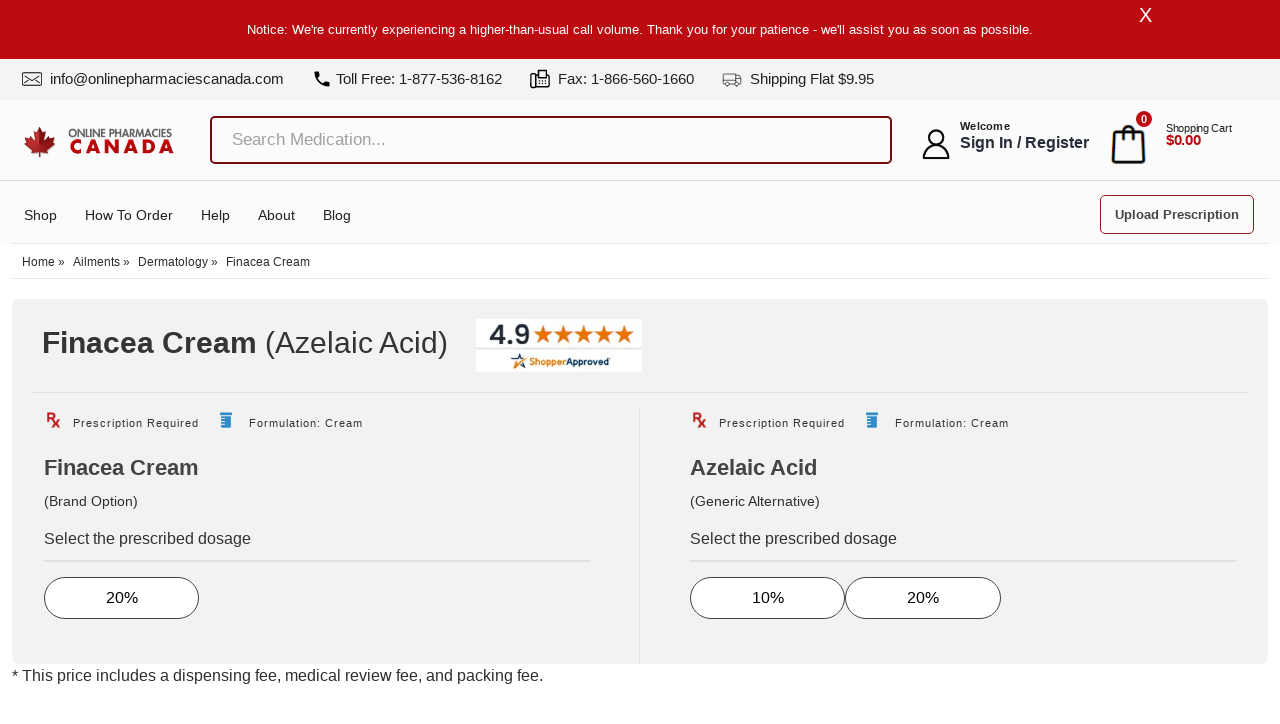

--- FILE ---
content_type: text/html; charset=UTF-8
request_url: https://www.onlinepharmaciescanada.com/product/finacea-cream-azelaic-acid-medication/
body_size: 90587
content:
<!doctype html>
<html lang="en-US" prefix="og: https://ogp.me/ns#">
<head><meta charset="UTF-8"><script>if(navigator.userAgent.match(/MSIE|Internet Explorer/i)||navigator.userAgent.match(/Trident\/7\..*?rv:11/i)){var href=document.location.href;if(!href.match(/[?&]nowprocket/)){if(href.indexOf("?")==-1){if(href.indexOf("#")==-1){document.location.href=href+"?nowprocket=1"}else{document.location.href=href.replace("#","?nowprocket=1#")}}else{if(href.indexOf("#")==-1){document.location.href=href+"&nowprocket=1"}else{document.location.href=href.replace("#","&nowprocket=1#")}}}}</script><script>(()=>{class RocketLazyLoadScripts{constructor(){this.v="2.0.4",this.userEvents=["keydown","keyup","mousedown","mouseup","mousemove","mouseover","mouseout","touchmove","touchstart","touchend","touchcancel","wheel","click","dblclick","input"],this.attributeEvents=["onblur","onclick","oncontextmenu","ondblclick","onfocus","onmousedown","onmouseenter","onmouseleave","onmousemove","onmouseout","onmouseover","onmouseup","onmousewheel","onscroll","onsubmit"]}async t(){this.i(),this.o(),/iP(ad|hone)/.test(navigator.userAgent)&&this.h(),this.u(),this.l(this),this.m(),this.k(this),this.p(this),this._(),await Promise.all([this.R(),this.L()]),this.lastBreath=Date.now(),this.S(this),this.P(),this.D(),this.O(),this.M(),await this.C(this.delayedScripts.normal),await this.C(this.delayedScripts.defer),await this.C(this.delayedScripts.async),await this.T(),await this.F(),await this.j(),await this.A(),window.dispatchEvent(new Event("rocket-allScriptsLoaded")),this.everythingLoaded=!0,this.lastTouchEnd&&await new Promise(t=>setTimeout(t,500-Date.now()+this.lastTouchEnd)),this.I(),this.H(),this.U(),this.W()}i(){this.CSPIssue=sessionStorage.getItem("rocketCSPIssue"),document.addEventListener("securitypolicyviolation",t=>{this.CSPIssue||"script-src-elem"!==t.violatedDirective||"data"!==t.blockedURI||(this.CSPIssue=!0,sessionStorage.setItem("rocketCSPIssue",!0))},{isRocket:!0})}o(){window.addEventListener("pageshow",t=>{this.persisted=t.persisted,this.realWindowLoadedFired=!0},{isRocket:!0}),window.addEventListener("pagehide",()=>{this.onFirstUserAction=null},{isRocket:!0})}h(){let t;function e(e){t=e}window.addEventListener("touchstart",e,{isRocket:!0}),window.addEventListener("touchend",function i(o){o.changedTouches[0]&&t.changedTouches[0]&&Math.abs(o.changedTouches[0].pageX-t.changedTouches[0].pageX)<10&&Math.abs(o.changedTouches[0].pageY-t.changedTouches[0].pageY)<10&&o.timeStamp-t.timeStamp<200&&(window.removeEventListener("touchstart",e,{isRocket:!0}),window.removeEventListener("touchend",i,{isRocket:!0}),"INPUT"===o.target.tagName&&"text"===o.target.type||(o.target.dispatchEvent(new TouchEvent("touchend",{target:o.target,bubbles:!0})),o.target.dispatchEvent(new MouseEvent("mouseover",{target:o.target,bubbles:!0})),o.target.dispatchEvent(new PointerEvent("click",{target:o.target,bubbles:!0,cancelable:!0,detail:1,clientX:o.changedTouches[0].clientX,clientY:o.changedTouches[0].clientY})),event.preventDefault()))},{isRocket:!0})}q(t){this.userActionTriggered||("mousemove"!==t.type||this.firstMousemoveIgnored?"keyup"===t.type||"mouseover"===t.type||"mouseout"===t.type||(this.userActionTriggered=!0,this.onFirstUserAction&&this.onFirstUserAction()):this.firstMousemoveIgnored=!0),"click"===t.type&&t.preventDefault(),t.stopPropagation(),t.stopImmediatePropagation(),"touchstart"===this.lastEvent&&"touchend"===t.type&&(this.lastTouchEnd=Date.now()),"click"===t.type&&(this.lastTouchEnd=0),this.lastEvent=t.type,t.composedPath&&t.composedPath()[0].getRootNode()instanceof ShadowRoot&&(t.rocketTarget=t.composedPath()[0]),this.savedUserEvents.push(t)}u(){this.savedUserEvents=[],this.userEventHandler=this.q.bind(this),this.userEvents.forEach(t=>window.addEventListener(t,this.userEventHandler,{passive:!1,isRocket:!0})),document.addEventListener("visibilitychange",this.userEventHandler,{isRocket:!0})}U(){this.userEvents.forEach(t=>window.removeEventListener(t,this.userEventHandler,{passive:!1,isRocket:!0})),document.removeEventListener("visibilitychange",this.userEventHandler,{isRocket:!0}),this.savedUserEvents.forEach(t=>{(t.rocketTarget||t.target).dispatchEvent(new window[t.constructor.name](t.type,t))})}m(){const t="return false",e=Array.from(this.attributeEvents,t=>"data-rocket-"+t),i="["+this.attributeEvents.join("],[")+"]",o="[data-rocket-"+this.attributeEvents.join("],[data-rocket-")+"]",s=(e,i,o)=>{o&&o!==t&&(e.setAttribute("data-rocket-"+i,o),e["rocket"+i]=new Function("event",o),e.setAttribute(i,t))};new MutationObserver(t=>{for(const n of t)"attributes"===n.type&&(n.attributeName.startsWith("data-rocket-")||this.everythingLoaded?n.attributeName.startsWith("data-rocket-")&&this.everythingLoaded&&this.N(n.target,n.attributeName.substring(12)):s(n.target,n.attributeName,n.target.getAttribute(n.attributeName))),"childList"===n.type&&n.addedNodes.forEach(t=>{if(t.nodeType===Node.ELEMENT_NODE)if(this.everythingLoaded)for(const i of[t,...t.querySelectorAll(o)])for(const t of i.getAttributeNames())e.includes(t)&&this.N(i,t.substring(12));else for(const e of[t,...t.querySelectorAll(i)])for(const t of e.getAttributeNames())this.attributeEvents.includes(t)&&s(e,t,e.getAttribute(t))})}).observe(document,{subtree:!0,childList:!0,attributeFilter:[...this.attributeEvents,...e]})}I(){this.attributeEvents.forEach(t=>{document.querySelectorAll("[data-rocket-"+t+"]").forEach(e=>{this.N(e,t)})})}N(t,e){const i=t.getAttribute("data-rocket-"+e);i&&(t.setAttribute(e,i),t.removeAttribute("data-rocket-"+e))}k(t){Object.defineProperty(HTMLElement.prototype,"onclick",{get(){return this.rocketonclick||null},set(e){this.rocketonclick=e,this.setAttribute(t.everythingLoaded?"onclick":"data-rocket-onclick","this.rocketonclick(event)")}})}S(t){function e(e,i){let o=e[i];e[i]=null,Object.defineProperty(e,i,{get:()=>o,set(s){t.everythingLoaded?o=s:e["rocket"+i]=o=s}})}e(document,"onreadystatechange"),e(window,"onload"),e(window,"onpageshow");try{Object.defineProperty(document,"readyState",{get:()=>t.rocketReadyState,set(e){t.rocketReadyState=e},configurable:!0}),document.readyState="loading"}catch(t){console.log("WPRocket DJE readyState conflict, bypassing")}}l(t){this.originalAddEventListener=EventTarget.prototype.addEventListener,this.originalRemoveEventListener=EventTarget.prototype.removeEventListener,this.savedEventListeners=[],EventTarget.prototype.addEventListener=function(e,i,o){o&&o.isRocket||!t.B(e,this)&&!t.userEvents.includes(e)||t.B(e,this)&&!t.userActionTriggered||e.startsWith("rocket-")||t.everythingLoaded?t.originalAddEventListener.call(this,e,i,o):(t.savedEventListeners.push({target:this,remove:!1,type:e,func:i,options:o}),"mouseenter"!==e&&"mouseleave"!==e||t.originalAddEventListener.call(this,e,t.savedUserEvents.push,o))},EventTarget.prototype.removeEventListener=function(e,i,o){o&&o.isRocket||!t.B(e,this)&&!t.userEvents.includes(e)||t.B(e,this)&&!t.userActionTriggered||e.startsWith("rocket-")||t.everythingLoaded?t.originalRemoveEventListener.call(this,e,i,o):t.savedEventListeners.push({target:this,remove:!0,type:e,func:i,options:o})}}J(t,e){this.savedEventListeners=this.savedEventListeners.filter(i=>{let o=i.type,s=i.target||window;return e!==o||t!==s||(this.B(o,s)&&(i.type="rocket-"+o),this.$(i),!1)})}H(){EventTarget.prototype.addEventListener=this.originalAddEventListener,EventTarget.prototype.removeEventListener=this.originalRemoveEventListener,this.savedEventListeners.forEach(t=>this.$(t))}$(t){t.remove?this.originalRemoveEventListener.call(t.target,t.type,t.func,t.options):this.originalAddEventListener.call(t.target,t.type,t.func,t.options)}p(t){let e;function i(e){return t.everythingLoaded?e:e.split(" ").map(t=>"load"===t||t.startsWith("load.")?"rocket-jquery-load":t).join(" ")}function o(o){function s(e){const s=o.fn[e];o.fn[e]=o.fn.init.prototype[e]=function(){return this[0]===window&&t.userActionTriggered&&("string"==typeof arguments[0]||arguments[0]instanceof String?arguments[0]=i(arguments[0]):"object"==typeof arguments[0]&&Object.keys(arguments[0]).forEach(t=>{const e=arguments[0][t];delete arguments[0][t],arguments[0][i(t)]=e})),s.apply(this,arguments),this}}if(o&&o.fn&&!t.allJQueries.includes(o)){const e={DOMContentLoaded:[],"rocket-DOMContentLoaded":[]};for(const t in e)document.addEventListener(t,()=>{e[t].forEach(t=>t())},{isRocket:!0});o.fn.ready=o.fn.init.prototype.ready=function(i){function s(){parseInt(o.fn.jquery)>2?setTimeout(()=>i.bind(document)(o)):i.bind(document)(o)}return"function"==typeof i&&(t.realDomReadyFired?!t.userActionTriggered||t.fauxDomReadyFired?s():e["rocket-DOMContentLoaded"].push(s):e.DOMContentLoaded.push(s)),o([])},s("on"),s("one"),s("off"),t.allJQueries.push(o)}e=o}t.allJQueries=[],o(window.jQuery),Object.defineProperty(window,"jQuery",{get:()=>e,set(t){o(t)}})}P(){const t=new Map;document.write=document.writeln=function(e){const i=document.currentScript,o=document.createRange(),s=i.parentElement;let n=t.get(i);void 0===n&&(n=i.nextSibling,t.set(i,n));const c=document.createDocumentFragment();o.setStart(c,0),c.appendChild(o.createContextualFragment(e)),s.insertBefore(c,n)}}async R(){return new Promise(t=>{this.userActionTriggered?t():this.onFirstUserAction=t})}async L(){return new Promise(t=>{document.addEventListener("DOMContentLoaded",()=>{this.realDomReadyFired=!0,t()},{isRocket:!0})})}async j(){return this.realWindowLoadedFired?Promise.resolve():new Promise(t=>{window.addEventListener("load",t,{isRocket:!0})})}M(){this.pendingScripts=[];this.scriptsMutationObserver=new MutationObserver(t=>{for(const e of t)e.addedNodes.forEach(t=>{"SCRIPT"!==t.tagName||t.noModule||t.isWPRocket||this.pendingScripts.push({script:t,promise:new Promise(e=>{const i=()=>{const i=this.pendingScripts.findIndex(e=>e.script===t);i>=0&&this.pendingScripts.splice(i,1),e()};t.addEventListener("load",i,{isRocket:!0}),t.addEventListener("error",i,{isRocket:!0}),setTimeout(i,1e3)})})})}),this.scriptsMutationObserver.observe(document,{childList:!0,subtree:!0})}async F(){await this.X(),this.pendingScripts.length?(await this.pendingScripts[0].promise,await this.F()):this.scriptsMutationObserver.disconnect()}D(){this.delayedScripts={normal:[],async:[],defer:[]},document.querySelectorAll("script[type$=rocketlazyloadscript]").forEach(t=>{t.hasAttribute("data-rocket-src")?t.hasAttribute("async")&&!1!==t.async?this.delayedScripts.async.push(t):t.hasAttribute("defer")&&!1!==t.defer||"module"===t.getAttribute("data-rocket-type")?this.delayedScripts.defer.push(t):this.delayedScripts.normal.push(t):this.delayedScripts.normal.push(t)})}async _(){await this.L();let t=[];document.querySelectorAll("script[type$=rocketlazyloadscript][data-rocket-src]").forEach(e=>{let i=e.getAttribute("data-rocket-src");if(i&&!i.startsWith("data:")){i.startsWith("//")&&(i=location.protocol+i);try{const o=new URL(i).origin;o!==location.origin&&t.push({src:o,crossOrigin:e.crossOrigin||"module"===e.getAttribute("data-rocket-type")})}catch(t){}}}),t=[...new Map(t.map(t=>[JSON.stringify(t),t])).values()],this.Y(t,"preconnect")}async G(t){if(await this.K(),!0!==t.noModule||!("noModule"in HTMLScriptElement.prototype))return new Promise(e=>{let i;function o(){(i||t).setAttribute("data-rocket-status","executed"),e()}try{if(navigator.userAgent.includes("Firefox/")||""===navigator.vendor||this.CSPIssue)i=document.createElement("script"),[...t.attributes].forEach(t=>{let e=t.nodeName;"type"!==e&&("data-rocket-type"===e&&(e="type"),"data-rocket-src"===e&&(e="src"),i.setAttribute(e,t.nodeValue))}),t.text&&(i.text=t.text),t.nonce&&(i.nonce=t.nonce),i.hasAttribute("src")?(i.addEventListener("load",o,{isRocket:!0}),i.addEventListener("error",()=>{i.setAttribute("data-rocket-status","failed-network"),e()},{isRocket:!0}),setTimeout(()=>{i.isConnected||e()},1)):(i.text=t.text,o()),i.isWPRocket=!0,t.parentNode.replaceChild(i,t);else{const i=t.getAttribute("data-rocket-type"),s=t.getAttribute("data-rocket-src");i?(t.type=i,t.removeAttribute("data-rocket-type")):t.removeAttribute("type"),t.addEventListener("load",o,{isRocket:!0}),t.addEventListener("error",i=>{this.CSPIssue&&i.target.src.startsWith("data:")?(console.log("WPRocket: CSP fallback activated"),t.removeAttribute("src"),this.G(t).then(e)):(t.setAttribute("data-rocket-status","failed-network"),e())},{isRocket:!0}),s?(t.fetchPriority="high",t.removeAttribute("data-rocket-src"),t.src=s):t.src="data:text/javascript;base64,"+window.btoa(unescape(encodeURIComponent(t.text)))}}catch(i){t.setAttribute("data-rocket-status","failed-transform"),e()}});t.setAttribute("data-rocket-status","skipped")}async C(t){const e=t.shift();return e?(e.isConnected&&await this.G(e),this.C(t)):Promise.resolve()}O(){this.Y([...this.delayedScripts.normal,...this.delayedScripts.defer,...this.delayedScripts.async],"preload")}Y(t,e){this.trash=this.trash||[];let i=!0;var o=document.createDocumentFragment();t.forEach(t=>{const s=t.getAttribute&&t.getAttribute("data-rocket-src")||t.src;if(s&&!s.startsWith("data:")){const n=document.createElement("link");n.href=s,n.rel=e,"preconnect"!==e&&(n.as="script",n.fetchPriority=i?"high":"low"),t.getAttribute&&"module"===t.getAttribute("data-rocket-type")&&(n.crossOrigin=!0),t.crossOrigin&&(n.crossOrigin=t.crossOrigin),t.integrity&&(n.integrity=t.integrity),t.nonce&&(n.nonce=t.nonce),o.appendChild(n),this.trash.push(n),i=!1}}),document.head.appendChild(o)}W(){this.trash.forEach(t=>t.remove())}async T(){try{document.readyState="interactive"}catch(t){}this.fauxDomReadyFired=!0;try{await this.K(),this.J(document,"readystatechange"),document.dispatchEvent(new Event("rocket-readystatechange")),await this.K(),document.rocketonreadystatechange&&document.rocketonreadystatechange(),await this.K(),this.J(document,"DOMContentLoaded"),document.dispatchEvent(new Event("rocket-DOMContentLoaded")),await this.K(),this.J(window,"DOMContentLoaded"),window.dispatchEvent(new Event("rocket-DOMContentLoaded"))}catch(t){console.error(t)}}async A(){try{document.readyState="complete"}catch(t){}try{await this.K(),this.J(document,"readystatechange"),document.dispatchEvent(new Event("rocket-readystatechange")),await this.K(),document.rocketonreadystatechange&&document.rocketonreadystatechange(),await this.K(),this.J(window,"load"),window.dispatchEvent(new Event("rocket-load")),await this.K(),window.rocketonload&&window.rocketonload(),await this.K(),this.allJQueries.forEach(t=>t(window).trigger("rocket-jquery-load")),await this.K(),this.J(window,"pageshow");const t=new Event("rocket-pageshow");t.persisted=this.persisted,window.dispatchEvent(t),await this.K(),window.rocketonpageshow&&window.rocketonpageshow({persisted:this.persisted})}catch(t){console.error(t)}}async K(){Date.now()-this.lastBreath>45&&(await this.X(),this.lastBreath=Date.now())}async X(){return document.hidden?new Promise(t=>setTimeout(t)):new Promise(t=>requestAnimationFrame(t))}B(t,e){return e===document&&"readystatechange"===t||(e===document&&"DOMContentLoaded"===t||(e===window&&"DOMContentLoaded"===t||(e===window&&"load"===t||e===window&&"pageshow"===t)))}static run(){(new RocketLazyLoadScripts).t()}}RocketLazyLoadScripts.run()})();</script>

<meta name="viewport" content="width=device-width, initial-scale=1">
<link rel="profile" href="https://gmpg.org/xfn/11">
<!-- <link rel="stylesheet" href="https://www.onlinepharmaciescanada.com/wp-content/themes/onlinepharmaciescanada/css/style.css?v=2"> -->
<link rel="alternate" hreflang="x-default" href="https://www.onlinepharmaciescanada.com/product/finacea-cream-azelaic-acid-medication/">
<link rel="alternate" hreflang="en-US" href="https://www.onlinepharmaciescanada.com/product/finacea-cream-azelaic-acid-medication/">
<!--
<link rel="preload" href="https://fonts.googleapis.com">
<link rel="preload" href="https://fonts.gstatic.com" crossorigin>
<link href="https://fonts.googleapis.com/css2?family=Poppins:ital,wght@0,100;0,200;0,300;0,400;0,500;0,600;0,700;0,800;0,900;1,100;1,200;1,300;1,400;1,500;1,600;1,700;1,800;1,900&display=swap" rel="stylesheet">
-->
<style>html {overflow-y: scroll;}:root{--black:#222;--primary:#941919;--secondary:#ffffff;--blackv2:#2e2e2e;--light_white:#fbfbfb;--firebrick:#800E0E;--concord:#7A7A7A;--white:#fff;--white_smoke:#f4f4f4;--roboto:'sans-serif';--poppins:'sans-serif';--bold:700}
.top-bar-menu li span{display:inline-block;vertical-align:top;min-width:24px}.login-wrp ul li:hover .logout-drp,.sub-menu li{display:block!important}*,::placeholder,body,html{font-family:sans-serif!important}::placeholder{color:#a0a0a0;font-size:17px}.container{--bs-gutter-x:1.5rem;width:100%;padding-right:calc(var(--bs-gutter-x) * .5);padding-left:calc(var(--bs-gutter-x) * .5);margin-right:auto;margin-left:auto}body{ sans-serif}@media(min-width:1200px){.container{min-width:1200px;margin:auto;padding-right:15px;padding-left:15px;max-width:1320px!important}.r-flex{width:100%}.btn.btn-special{background:0 0;border:0}.login-wrp{margin-top:5px;min-width:355px}.h-flex-3.h-flex{margin-right:0!important;margin-left:0;min-width:267px}.h-flex-2{width:725px}}@media(max-width:1000px){ .h-flex-2{width:580px}}.custom-logo{max-width:150px!important}.search-box,.sticky .search-box{min-width:850px;margin-left:2%}.r-flex{display:flex}.mobile-screen,.sub-menu{display:none}.h-flex{margin:auto;vertical-align:middle;align-items:center}.account-txt,.login-wrp ul{margin-bottom:0}.h-flex-1{margin-left:12px;max-width:240px}.h-flex-3.h-flex{margin-right:0}#txt-search,#txt-search2,#txt-search3{border:2px solid #720b10;padding:10px 15px;width:100%;border-radius:5px;font-size:16px;font-weight:500;background:0 0!important}.searchform{position:relative}.icon-search{background: var(--wpr-bg-547f8d2b-306d-4fb6-be8e-1f345fb10eee);
 width: 29px;height: 26px;display: inline-block;background-size: contain;}.menu-item-has-children:hover .sub-menu{display:block}#slidebar{border-top:1px solid #ddd;padding-top:17px;padding-bottom:12px}.sub-menu{position:absolute;background-color:var(--light_white);margin:0;padding:10px 0!important;border-radius:0 4px 4px;min-width:200px;box-shadow:0 5px 8px rgba(0,0,0,.15);border-top:0 solid var(--porto-primary-color);z-index:10}.sub-menu li{padding:5px 10px!important}.sub-menu li a:hover,.sub-menu li:hover a{color:#fff!important}.sub-menu li:hover{background:#720b10}.logout-drp{position:absolute;font-size:16px;font-weight:700;color:#282d3b;line-height:20px;letter-spacing:0;min-width:110px;padding:5px 15px 5px 0!important;background:#f2f2f2}.login-wrp ul li,.logo,.search-form{position:relative}.account-txt{font-size:11px;font-weight:700;color:var(--black);text-transform:capitalize;line-height:1.2em;letter-spacing:.3px;}.extra-size{font-size:16px;font-weight:700;color:#282d3b;line-height:20px;letter-spacing:0}.icon-bag_shopping_basket_buy_ecommerce_icon,.icon-user-o{font-size:25px}.shopping-cart-li span{color:var(--black);font-size:11px;font-weight:400;display:block;line-height:1.15em;letter-spacing:-.275px}.cart-separator{margin-right:10px}.search-input{width:100%!important;border:2px solid #bb0606!important;padding:4px 10px!important;border-radius:5px!important;font-size:18px}.top-bar-sec{background:var(--white_smoke);padding:6px 0 2px}.top-bar-menu{padding:2px 46px 2px 6px;list-style:none;margin:0 0 5px}.top-bar-menu li{display:inline-block;padding:0 14px 0 10px}.header-button-wrapper ul,.login-wrp ul,.menu-wrapper ul{padding:0;list-style:none}.top-bar-menu li a{color:var(--black);text-decoration:none;font-size:15px; }.top-bar-menu li i{color:var(--concord);padding-right:4px}.top-bar-menu li a:hover{color:var(--firebrick);transition:.3s}.header-sec{padding:15px 0;transition:.4s ease-out}.logo{width:100%;max-width:230px;top:10px}.search-form{padding:5px 0}.search-icon{font-size:18px;right:17px;color:#8b1414}.login-wrp ul li{display:inline-block;padding:0 3px}.login-wrp ul li a{color:var(--black);text-decoration:none}.user-icon{font-size:30px;color:#656b6b}.login-wrp ul li a strong{font-size:15px}.basket-item{font-size:11px;position:absolute;top:-12px;background-color:#bc0b11;padding:0 5px;border-radius:40px;color:var(--white);right:0;font-weight:700}.header-button-wrapper ul li,.menu-wrapper ul li{display:inline-block;padding:0 12px}.menu-wrapper ul li a{color:var(--black);text-decoration:none;font-size:14px;line-height:20px;text-transform:capitalize}.header-button-wrapper   a{color:#444;text-decoration:none;border:1px solid var(--primary);padding:11px 14px;border-radius:5px;font-weight:700;font-size:13px;position:relative;right:12px;top:4px}.header-button-wrapper a:hover{background:var(--primary);color:var(--white);transition:.3s}.header-button-wrapper{position:absolute;right:17px}.menu-wrapper ul li a:hover{color:var(--firebrick)}#menu-new-top-menu{margin:5px 2px 4px 0;position:relative}.shopping-cart-li{position:relative;left:7px;top:-3px}.top-bar-separator{width:80px;transform:rotate(90deg);position:absolute;left:-7px;height:1px;background-color:#fff} .icon-glass_magnifier_magnifying_search_searching_icon{font-size:26px}  .grey-font li,.grey-font p{font-weight:500; font-size:14px;}@media(min-width:1400px){.h-flex-3.h-flex{min-width:305px}}.icon-fax2{font-size:18px!important}.icon-shipping_truck{font-size:14px!important;color:var(--blackv2)}.search-box{min-width:820px;width:100%}.button-wrap{position:absolute;right:0;top:5px;color:#720b10!important}@media only screen and (min-width:1366px){.container{max-width:1329px}.top-bar-menu li:first-child{min-width:340px}}@media only screen and (max-width:1366px){.search-box{min-width:720px;margin-left:27px;margin-top:0;position:relative}}@media(min-width:1366px){.search-box,.sticky .search-box{min-width:736px;margin-left:0}.search-box{min-width:738px}}#header,.footer-sec{background:var(--light_white)}@media only screen and (max-width:600px){  .text-center{margin-top:0!important}.logo-box{padding:10px 5px!important;margin-left:15px!important}.login-wrp ul li{position:relative!important;padding:0 3px 0 0!important;min-width:25px !important;}.search-box{display:none}.nav-bar{width:30px;top:4px;left:10px}.account-sec,.medication-sec{padding:3em 7px!important}.header-menu-sec{position:relative;top:20px}.medication-sec .home-common-txt{font-size:25px;margin-bottom:30px;min-height:60px}.h-flex{flex:1}.h-flex-3.h-flex{margin-right:1px!important;        position: relative;}.h-flex-1{max-width:190px!important}.hero-slide h2{text-align:center!important;font-size:55px!important;line-height:1.2;min-height:66px;max-height:66px;overflow:hidden}.active .menu-wrapper{max-width:230px}}#tab-description .col-md-9{visibility:hidden}.container .row p:not([class]) > a:not([class]):not(.rank-math-breadcrumb a){text-decoration:underline;color:#00f !important;}.cart-item{width:min(100%,46px)}@media only screen and (min-width:1030px) and (max-width:1230px){ .header-button-wrapper   a{padding:8px}.header-button-wrapper{float:left}#tabs-nav li{padding:8px 20px!important}}@media only screen and (max-width:1029px){ .header-button-wrapper  a{padding:7px;font-size:11px;text-transform:uppercase}.healthline-wrp h3,.healthline-wrp h4{font-size:20px}#tabs-nav li{padding:8px 18px!important}.certified ul li{padding:0}.return-custp{width:48%!important;margin:3px}}@media only screen and (max-width:992px){.cart-item img {width: min(100%, 29px);}.empty-header {height: 63px;}#slidebar {width: 55% !important;}.top-bar-menu-item a {display: flex;}.user-icon {display: none;}.mobile-basket-icon {top: 4px !important;right: 0 !important;}.mobile-icon-user {position: relative;top: 2px;}.top-bar-menu.mobile-screen li a {font-size: 12px !important;}.nav-bar {margin-right: 15px;}
.cancel, .header-button-wrapper.mobile-screen,.login-wrp ul li:nth-child(3):hover .view-cart.mobile-screen,.menu-wrapper ul li,.mobile-screen,.nav-bar{display:block!important}#slidebar,#slidebar.active{transition:.5s;background:#1d1e20}.nav-bar{font-size:30px;float:none!important;margin-top:10px;position:relative;right:0;left:10px;cursor:pointer;margin-bottom:0}.login-wrp ul{position:absolute;right:0!important;top:12px;margin:0}.login-wrp ul li:first-child{min-width:26px;overflow: hidden;}.login-wrp ul li:last-child{min-width:50px}.header-sec{padding:10px 0; position: relative;}.search-box,.search-input,.top-bar-sec{display:none}#slidebar{position:absolute;width:43%;height:136vh!important;z-index:999;left:-32rem;top:0}#slidebar.active{left:-2rem;display:block;position:fixed;padding-left:25px;z-index:99999;top:-2px}.sub-menu{box-shadow:none!important}.ship-leftsec,.shipinfo-cls{width:100%}.shipinfo-cls{margin:2em 0 0;padding:0}.header-menu-sec{margin-top:19px}.top-bar-menu-item a{font-size:12px}.header-button-wrapper.mobile-screen{float:left}.top-bar-menu-item{padding:0 4px}.logo{max-width:200px}.certified ul li{padding:0 20px}.single-product .certified ul li{padding:0}.overall-rating-wrp ul li{margin:0 30px}.online-phar-wrp h2{font-size:22px}.set>a{font-size:11px}.healthline-wrp h3,.healthline-wrp h4{font-size:14px}.footer-prescription-sec{padding:20px}.search-inp{padding:10px!important;border-radius:5px;-webkit-box-shadow:1px 1px 3px -1px rgba(0,0,0,.75);-moz-box-shadow:1px 1px 3px -1px rgba(0,0,0,.75);box-shadow:1px 1px 3px -1px rgba(0,0,0,.75);margin:0 6px 3px;cursor:pointer;border:none;width:100%;font-size:16px;font-weight:600;color:var(--firebrick)}#tabs-nav{position:absolute;z-index:99999;background:var(--white);width:80%;border-radius:5px;-webkit-box-shadow:1px 1px 3px -1px rgba(0,0,0,.75);-moz-box-shadow:1px 1px 3px -1px rgba(0,0,0,.75);box-shadow:1px 1px 3px -1px rgba(0,0,0,.75);display:none;padding:0!important;border-top:none}#tabs-nav li{float:initial;margin-bottom:10px;padding:8px!important;box-shadow:none}.select-input{display:block;position:relative}.item{max-width:300px}.menu-item-has-children:after,.select-input:after{content:"\e90c";font-family:icomoon!important;font-weight:700}.header-button-wrapper   a:hover,.sub-menu,.sub-menu li:hover{background:0 0}.search-box,.view-cart.mobile-screen{background:#fff;box-shadow:0 1px 3px #bbb}.healthline-wrp{padding:15px 10px}.view-cart.mobile-screen ul li{display:inline;padding:11px 35px;font-size:14px;font-weight:700}.elementor-price-list{padding-left:0!important}.view-cart.mobile-screen ul{border-bottom:1px solid #bbb;padding-bottom:20px}.view-cart.mobile-screen p{font-size:15px;color:#bbb;text-align:center;margin-top:20px;margin-bottom:0}.view-cart.mobile-screen{padding:15px 0;position:absolute;width:100%;right:6em;max-width:254px;margin-top:-4px;display:none}.icon-bag_shopping_basket_buy_ecommerce_icon,.icon-user-o{font-size:25px}.header-button-wrapper   a{color:#ffff;border:none;font-weight:400;line-height:0!important}.search-form ul li .search-input2{width:100%;border:2px solid #bb0606;padding:4px 10px;border-radius:5px}.search-form ul li .icon-close_cross_remove_delete_icon{font-size:35px!important;position:absolute;top:4px}.logo-box img{margin-left:20px}.icon-bag_shopping_basket_buy_ecommerce_icon{cursor:pointer;color:#000}.icon-hamburger_menu_navigation_navbar_icon{position:absolute;color:#000;font-size:28px}.icon-close_cross_remove_delete_icon{color:#fff;font-size:40px!important;font-weight:700;position:relative;top:-5px;left:4px}.cancel span{font-size:20px!important;position:relative}.nav-bar:hover{color:#8a1414}.menu-item-has-children,.sub-menu{position:relative}.menu-item-has-children:after{position:absolute;right:0;top:0;color:#fff}.select-input:after{position:absolute;right:0;top:11px;color:#000}.cross-icon-mob span{color:#000!important}.searchform{width:96%}.extra-size,.icon-shipping_truck:before,.menu-wrapper ul li a:hover{color:#fff}i.fa.fa-xmark{margin-right:20px;color:#b32b2b}.fa.fa-xmark:hover{color:#b32b2b;transition:.5s}.cancel{float:right;font-size:30px;margin-top:-10px;color:#000;margin-right:18px;cursor:pointer}.menu-wrapper ul li{padding:5px 18px 5px 0;cursor:pointer}.menu-wrapper ul li a{color:#fff;text-transform:uppercase;font-size:12px}.cart-separator,.shopping-cart-li{display:none!important}.search-box{min-width:400px;margin-left:0!important}.btn span.icon-search{color:#720b10!important}.icon-search{margin-left:-15px;font-size:26px;color:#000!important}.header-button-wrapper{display:none;float:initial}.logo-box{padding:10px 5px 20px}.login-wrp.mobile-screen ul{padding-left:15px}.mobile-item{margin-top:10px}.header-button-wrapper,.menu-wrapper{position:relative;top:1em!important;left:20px}.top-bar-menu.mobile-screen li:first-child{margin:40px 0 0}.top-bar-menu.mobile-screen li a{color:#fff;font-size:10px;text-transform:uppercase}.top-bar-menu.mobile-screen li:first-child a{font-size:10px}.sub-menu li{padding:5px 10px!important}.top-bar-menu.mobile-screen li{padding:5px 5px 5px 20px}.top-bar-menu{padding:2px 0}.account-txt,.extra-size{font-weight:400}.search-box{display:none;position:absolute;left:0;width:100%;z-index:999;padding:10px 24px 10px 10px;top:0}.cross-icon-mob{position:absolute;top:20px;right:6px}.extra-padding{width:75%!important}.hero-slide-container{top:50px}.hero-slide h4{margin-bottom:15px}.owl-carousel .item{margin-bottom:20px!important}.col-md-4.shipinfo-cls{width:49%!important}.col-md-8.shipinfo-cls{width:50%!important}.return-custp{width:48%!important;margin:3px}.page-links>a,.page-links>span,.pagination>a,.pagination>span{margin-bottom:16px!important;float:none!important}.page-id-2832 .uplod-clsbtn{font-size:.75rem}.footer-sec .mail-txt,.page-id-2452 .addsec,.page-id-2832 h6.medside-email{word-wrap:break-word}.page-id-4087 .col-md-4{width:100%!important;margin-bottom:35px!important}.page-id-4087 .col-md-8{width:100%!important}}@media only screen and (max-width:1366px){.header-button-wrapper{right:14px}.sticky .search-box{min-width:700px;margin-left:20px}}@media only screen and (max-width:1300px){.search-box{min-width:650px}}@media only screen and (max-width:1250px){.search-box{min-width:380px}.h-flex-1{max-width:200px}.sticky .search-box{min-width:420px}h6.medside-email{word-wrap:break-word!important}}@media only screen and (max-width:1100px){.search-box{min-width:340px}.sticky .search-box{min-width:400px}.certified ul li:first-child{padding-right:20px;padding-left:20px}.account-txt,.extra-size{font-size:12px}.header-button-wrapper{float:right}.top-bar-menu li a{font-size:12.3px}.search-field{margin-bottom:5px}.sitecol-cls{width:32%;margin:4px}.second-col b{word-break:break-all}}@media only screen and (max-width:850px){.home-common-txt{font-size:28px}.account-content{padding-top:0}.search-field{margin-bottom:5px}.sitecol-cls{width:32%!important;margin:5px!important}.page-id-2657 h2.customh2-tag{padding:0 0 30px!important}.second-col b{word-break:break-all}}@media only screen and (max-width:769px){.medication-content-wrapper,.medication-menu-img{margin-right:auto;margin-left:auto}.banner-btn-wrp,.hero-slide h2,.hero-slide h3,.hero-slide h4,.mob-center{text-align:center}.medication-content-wrapper{position:relative;width:100%;max-width:500px}.banner-btn-wrp .home-btn{width:185px}.text-center{margin-top:40px}.inner-section{width:85%}.logo-box{padding:10px 5px;margin-left:30px}.logo-box img{margin-left:auto}.rating-wrp{margin:20px 0 0}.footer-prescription-sec{padding:20px}.item{width:fit-content;padding-right:70px}.img-thumbnail img{max-width:initial}.customer-care-wrp p{font-size:11px}.certified ul{display:block}.certified ul li:first-child{border:0;display:block;width:100%;padding-bottom:0}.certified ul li{display:inline-block}.refill{width:48%!important;margin:6px}.col-md-4.shipinfo-cls{width:49%!important}.col-md-8.shipinfo-cls{width:50%!important}.return-custp{width:48%!important;margin:3px}.page-links>a,.page-links>span,.pagination>a,.pagination>span{margin-bottom:16px!important;float:none!important}.page-id-2832 .uplod-clsbtn{font-size:.75rem}.page-id-2832 h6.medside-email{word-wrap:break-word}.hero-slide-container{left:auto}.hero-slide h3{font-size:25px}.search-field{margin-bottom:5px}.sitecol-cls{width:32%!important;margin:4px!important}.page-id-2657 h2.customh2-tag{padding:0 0 30px!important}.second-col b{word-break:break-all}}@media only screen and (max-width:669px){#slidebar.active{width:50%!important}.login-wrp.mobile-screen{padding:10px 0}.login-wrp{float:inherit}.top-bar-menu-item{padding:0 15px}.top-bar-menu-item a{font-size:15px}.certified ul li{padding:20px 7px;display:block;text-align:center}.certified ul{padding:0}.item{padding-right:40px;max-width:100%!important}.online-phar-sec{background:0 0!important}.extra-padding{width:100%!important}.page-id-2832 h6.medside-email{word-wrap:break-word}.hero-slide-container{top:0}.owl-carousel .item{margin:0}.second-col b{word-break:break-all;font-size:20px}}@media only screen and (max-width:600px){.footer-content-wrp{text-align:center}.cart-icon{width:min(100%,30px);position:relative;left:6px; }.footer-prescription-sec{padding:20px}.sopy-right-wrp p{font-size:10px}.owl-stage-outer{padding:0}.rating-img{top:0}.overall-rating-wrp ul li{margin-bottom:20px}.healthline-wrp h3,.healthline-wrp h4{font-size:24px}.customer-care-sec{margin-top:20px}.customer-care-wrp h3{font-size:22px}.item{width:100%;padding-right:0;margin-left:auto;margin-right:auto}.col-md-4.shipinfo-cls,.ourcom{width:100%!important}#slidebar.active{width:70%!important}.mysc-head{display:block!important}.mysc-head-mob{display:none!important}.ourcom{margin-bottom:30px!important}.col-md-8.shipinfo-cls{width:100%!important;margin-left:0;margin-bottom:10px;word-wrap:break-word}.quest-sec{word-wrap:break-word}.sitecol-cls{width:94%!important;margin:10px!important}.page-id-2657h2.customh2-tag{padding:11px 0 30px!important}.page-links>a,.page-links>span,.pagination>a,.pagination>span{margin-bottom:16px!important;float:none!important}.order-content-wrp h3{font-size:28px}.order-content-wrp p{font-size:15px}.sticky .search-box{min-width:auto}.second-col b{word-break:break-all;font-size:20px}}@media only screen and (max-width:450px){ .col-md-6.faq-seccls,.return-custp{margin:3px}.col-md-4.shipinfo-cls,.col-md-6.faq-seccls,.col-md-8.shipinfo-cls,.ourcom,.return-custp,a.btn.btn-info{width:100%!important}#tabs-nav{width:82%}.item{max-width:280px}#slidebar.active{width:80%!important}.h-flex-1{max-width:165px}.logo-box img{margin-left:0}.header-sec .search-box{min-width:320px}.return-to-shop a.button{margin-top:8px!important}.blog .clearfix a{padding:5px 8px}.most-popular-products ul li p,.quest-sec,.single-post .entry-content p a{word-wrap:break-word}.merchant_review .images .verified{float:right}#merchant_page .paging .sa_page{margin-top:45px}#review_image .sa_logo{width:75%}.top-bar-menu.mobile-screen li a,.top-bar-menu.mobile-screen li:first-child a{font-size:10px}a.btn.btn-info{margin-bottom:5px!important;color:#fff}.opc-leftsec,.opc-rightsec,.ourcom{margin-left:0!important}.mysc-head{display:block!important}.mysc-head-mob{display:none!important}.ourcom{margin-bottom:30px!important}.sitecol-cls{width:94%!important;margin:10px!important}.page-id-2657h2.customh2-tag{padding:11px 0 30px!important}.col-md-8.shipinfo-cls{margin-left:0;margin-bottom:10px;word-wrap:break-word}.page-links>a,.page-links>span,.pagination>a,.pagination>span{margin-bottom:16px!important;float:none!important}.hero-slide h3{font-size:18px}.col-md-3.m-b-2.m-t-2,.col-md-4.shipinfo-cls,.page-id-18211 .col-md-9,.page-id-19102 .col-md-12,.page-id-20007 .col-md-12,.page-id-2657 .container,.page-id-2832 .col-md-12,.page-id-2832 .col-md-3,.page-id-4098 .col-md-12{padding-right:0!important;padding-left:0!important}h2.customh2-tag{margin-top:0!important;width:90%!important}.page-id-18211 .col-md-9 h2{text-align:center}.slider-sec,.tabs-sec{overflow:hidden!important}.single-product .certified:after,.single-product .certified:before{height:100%!important}.page-id-2655 .col-md-6{width:100%!important;margin:5px}.most-popular-products li{width:94%}.second-col b{word-break:break-all;font-size:20px}}
.yoast-breadcrumbs p {   margin: 0 0 0 15px;}#main-content .single-health-content ul li a{text-decoration:underline;color:#00f !important;}
input::placeholder {font-weight: 400;}a:focus, button:focus, input:focus, textarea:focus, select:focus, [tabindex]:focus, summary:focus {   outline: 2px solid #ddd;    outline-offset: 2px;}
#menu-item-3567 > a:hover, #menu-item-3562 > a:hover, #menu-item-3559 > a:hover, #menu-item-3564 > a:hover {    cursor: auto;}
 #header {z-index: 99;transition:0.5s;}.nav-down {    position: fixed;	opacity:1 !important;    width: 100%;    background: #fff;    z-index: 99;	transition:0.5s;	top: 0;}
.nav-up {	position: fixed;    opacity: 0 !important;visibility: hidden;	width:100%;	background: #fff;    z-index: 99;	transition:0.5s;top: 0;} 
.btn-special {border: none !important;}  
@media only screen and (max-width:600px) {.nav-bar {margin-right: 0;}.top-bar-menu.mobile-screen li a {font-size: 9px !important;}.top-bar-menu.mobile-screen li {padding: 5px 5px 5px 0px;}.header-button-wrapper, .menu-wrapper {left: 0px;}
 @media only screen and (max-width:420px){.cart-icon {  width: min(100%, 20px);left: -5px;}.login-wrp ul li {  width: 20px;}.login-wrp ul {right: 20px !important;}.custom-logo {  max-width: 125px !important;}} @media only screen and (max-width:320px){.custom-logo {   max-width: 90px !important;}}

	} .nav-up section.page-top.page-header-6, .skip-to-main-content-link {  display: none; } .top-bar-menu figure, .login-wrp figure { margin: 0;},

@charset "UTF-8";*,::after,::before{box-sizing:border-box}@media (prefers-reduced-motion:no-preference){:root{scroll-behavior:smooth}}body{margin:0;color:var(--bs-body-color);text-align:var(--bs-body-text-align);-webkit-text-size-adjust:100%;-webkit-tap-highlight-color:transparent}hr{margin:1rem 0;color:inherit;border:0;border-top:1px solid;opacity:.25}.h1,.h2,.h3,.h4,.h5,.h6,h1,h2,h3,h4,h5,h6{margin-top:0;margin-bottom:.5rem;line-height:1.2}.h5,h5{font-size:1.25rem}.h6,h6{font-size:1rem}p{margin-top:0;margin-bottom:1rem}ol,ul{padding-left:2rem}dl,ol,ul{margin-top:0;margin-bottom:1rem}ol ol,ol ul,ul ol,ul ul{margin-bottom:0}img,svg{vertical-align:middle}table{caption-side:bottom;border-collapse:collapse}caption{padding-top:.5rem;padding-bottom:.5rem;color:#6c757d;text-align:left}th{text-align:inherit;text-align:-webkit-match-parent}tbody,td,tfoot,th,thead,tr{border-color:inherit;border-style:solid;border-width:0}label{display:inline-block}button{border-radius:0}button:focus:not(:focus-visible){outline:0}button,input,optgroup,select,textarea{margin:0;font-family:inherit;font-size:inherit;line-height:inherit}button,select{text-transform:none}[role=button]{cursor:pointer}select{word-wrap:normal}select:disabled{opacity:1}::-moz-focus-inner{padding:0;border-style:none}textarea{resize:vertical}fieldset{min-width:0;padding:0;margin:0;border:0}@media (min-width:1200px){::-webkit-datetime-edit-day-field,::-webkit-datetime-edit-fields-wrapper,::-webkit-datetime-edit-hour-field,::-webkit-datetime-edit-minute,::-webkit-datetime-edit-month-field,::-webkit-datetime-edit-text,::-webkit-datetime-edit-year-field{padding:0}::-webkit-inner-spin-button{height:auto}[type=search]{outline-offset:-2px;-webkit-appearance:textfield}::-webkit-search-decoration{-webkit-appearance:none}::-webkit-color-swatch-wrapper{padding:0}::-webkit-file-upload-button{font:inherit;-webkit-appearance:button}::file-selector-button{font:inherit;-webkit-appearance:button}output{display:inline-block}iframe{border:0}summary{display:list-item;cursor:pointer}progress{vertical-align:baseline}[hidden]{display:none!important}.img-thumbnail{padding:.25rem;border:1px solid var(--bs-border-color);border-radius:.375rem;max-width:100%;height:auto}.container{--bs-gutter-x:1.5rem;--bs-gutter-y:0;width:100%;padding-right:calc(var(--bs-gutter-x) * .5);padding-left:calc(var(--bs-gutter-x) * .5);margin-right:auto;margin-left:auto}} @media (min-width:768px){.container{max-width:760px}}@media (min-width:992px){.container{max-width:980px}}@media (min-width:1200px){.container{max-width:1310px}}@media (min-width:1366px){.container{max-width:1329px}}@media (min-width:1400px){.container{max-width:1442px !important}}.row{--bs-gutter-x:1.5rem;--bs-gutter-y:0;display:flex;flex-wrap:wrap;margin-top:calc(-1 * var(--bs-gutter-y));margin-right:calc(-.5 * var(--bs-gutter-x));margin-left:calc(-.5 * var(--bs-gutter-x))}.row>*{flex-shrink:0;width:100%;max-width:100%;padding-right:calc(var(--bs-gutter-x) * .5);padding-left:calc(var(--bs-gutter-x) * .5);margin-top:var(--bs-gutter-y)}.col{flex:1 0 0}.col-1{flex:0 0 auto;width:8.33333333%}.col-2{flex:0 0 auto;width:16.66666667%}.col-3{flex:0 0 auto;width:25%}.col-4{flex:0 0 auto;width:33.33333333%}.col-5{flex:0 0 auto;width:41.66666667%}.col-6{flex:0 0 auto;width:50%}.col-7{flex:0 0 auto;width:58.33333333%}.col-8{flex:0 0 auto;width:66.66666667%}.col-9{flex:0 0 auto;width:75%}.col-10{flex:0 0 auto;width:83.33333333%}.col-11{flex:0 0 auto;width:91.66666667%}.col-12{flex:0 0 auto;width:100%}.offset-1{margin-left:8.33333333%}.offset-2{margin-left:16.66666667%}.offset-3{margin-left:25%}.offset-4{margin-left:33.33333333%}.offset-5{margin-left:41.66666667%}.offset-6{margin-left:50%}.offset-7{margin-left:58.33333333%}.offset-8{margin-left:66.66666667%}.offset-9{margin-left:75%}.offset-10{margin-left:83.33333333%}.offset-11{margin-left:91.66666667%}@media (min-width:576px){.col-sm{flex:1 0 0}.row-cols-sm-auto>*{flex:0 0 auto;width:auto}.row-cols-sm-1>*{flex:0 0 auto;width:100%}.row-cols-sm-2>*{flex:0 0 auto;width:50%}.row-cols-sm-3>*{flex:0 0 auto;width:33.3333333333%}.row-cols-sm-4>*{flex:0 0 auto;width:25%}.row-cols-sm-5>*{flex:0 0 auto;width:20%}.row-cols-sm-6>*{flex:0 0 auto;width:16.6666666667%}.col-sm-auto{flex:0 0 auto;width:auto}.col-sm-1{flex:0 0 auto;width:8.33333333%}.col-sm-2{flex:0 0 auto;width:16.66666667%}.col-sm-3{flex:0 0 auto;width:25%}.col-sm-4{flex:0 0 auto;width:33.33333333%}.col-sm-5{flex:0 0 auto;width:41.66666667%}.col-sm-6{flex:0 0 auto;width:50%}.col-sm-7{flex:0 0 auto;width:58.33333333%}.col-sm-8{flex:0 0 auto;width:66.66666667%}.col-sm-9{flex:0 0 auto;width:75%}.col-sm-10{flex:0 0 auto;width:83.33333333%}.col-sm-11{flex:0 0 auto;width:91.66666667%}.col-sm-12{flex:0 0 auto;width:100%}.offset-sm-0{margin-left:0}.offset-sm-1{margin-left:8.33333333%}.offset-sm-2{margin-left:16.66666667%}.offset-sm-3{margin-left:25%}.offset-sm-4{margin-left:33.33333333%}.offset-sm-5{margin-left:41.66666667%}.offset-sm-6{margin-left:50%}.offset-sm-7{margin-left:58.33333333%}.offset-sm-8{margin-left:66.66666667%}.offset-sm-9{margin-left:75%}.offset-sm-10{margin-left:83.33333333%}.offset-sm-11{margin-left:91.66666667%}}@media (min-width:768px){.col-md{flex:1 0 0}.row-cols-md-auto>*{flex:0 0 auto;width:auto}.row-cols-md-1>*{flex:0 0 auto;width:100%}.row-cols-md-2>*{flex:0 0 auto;width:50%}.row-cols-md-3>*{flex:0 0 auto;width:33.3333333333%}.row-cols-md-4>*{flex:0 0 auto;width:25%}.row-cols-md-5>*{flex:0 0 auto;width:20%}.row-cols-md-6>*{flex:0 0 auto;width:16.6666666667%}.col-md-auto{flex:0 0 auto;width:auto}.col-md-1{flex:0 0 auto;width:8.33333333%}.col-md-2{flex:0 0 auto;width:16.66666667%}.col-md-3{flex:0 0 auto;width:25%}.col-md-4{flex:0 0 auto;width:33.33333333%}.col-md-5{flex:0 0 auto;width:41.66666667%}.col-md-6{flex:0 0 auto;width:50%}.col-md-7{flex:0 0 auto;width:58.33333333%}.col-md-8{flex:0 0 auto;width:66.66666667%}.col-md-9{flex:0 0 auto;width:75%}.col-md-10{flex:0 0 auto;width:83.33333333%}.col-md-11{flex:0 0 auto;width:91.66666667%}.col-md-12{flex:0 0 auto;width:100%}.offset-md-0{margin-left:0}.offset-md-1{margin-left:8.33333333%}.offset-md-2{margin-left:16.66666667%}.offset-md-3{margin-left:25%}.offset-md-4{margin-left:33.33333333%}.offset-md-5{margin-left:41.66666667%}.offset-md-6{margin-left:50%}.offset-md-7{margin-left:58.33333333%}.offset-md-8{margin-left:66.66666667%}.offset-md-9{margin-left:75%}.offset-md-10{margin-left:83.33333333%}.offset-md-11{margin-left:91.66666667%}}@media (min-width:992px){.col-lg{flex:1 0 0}.row-cols-lg-auto>*{flex:0 0 auto;width:auto}.row-cols-lg-1>*{flex:0 0 auto;width:100%}.row-cols-lg-2>*{flex:0 0 auto;width:50%}.row-cols-lg-3>*{flex:0 0 auto;width:33.3333333333%}.row-cols-lg-4>*{flex:0 0 auto;width:25%}.row-cols-lg-5>*{flex:0 0 auto;width:20%}.row-cols-lg-6>*{flex:0 0 auto;width:16.6666666667%}.col-lg-auto{flex:0 0 auto;width:auto}.col-lg-1{flex:0 0 auto;width:8.33333333%}.col-lg-2{flex:0 0 auto;width:16.66666667%}.col-lg-3{flex:0 0 auto;width:25%}.col-lg-4{flex:0 0 auto;width:33.33333333%}.col-lg-5{flex:0 0 auto;width:41.66666667%}.col-lg-6{flex:0 0 auto;width:50%}.col-lg-7{flex:0 0 auto;width:58.33333333%}.col-lg-8{flex:0 0 auto;width:66.66666667%}.col-lg-9{flex:0 0 auto;width:75%}.col-lg-10{flex:0 0 auto;width:83.33333333%}.col-lg-11{flex:0 0 auto;width:91.66666667%}.col-lg-12{flex:0 0 auto;width:100%}.offset-lg-0{margin-left:0}.offset-lg-1{margin-left:8.33333333%}.offset-lg-2{margin-left:16.66666667%}.offset-lg-3{margin-left:25%}.offset-lg-4{margin-left:33.33333333%}.offset-lg-5{margin-left:41.66666667%}.offset-lg-6{margin-left:50%}.offset-lg-7{margin-left:58.33333333%}.offset-lg-8{margin-left:66.66666667%}.offset-lg-9{margin-left:75%}.offset-lg-10{margin-left:83.33333333%}.offset-lg-11{margin-left:91.66666667%}}@media (min-width:1200px){.col-xl{flex:1 0 0}.row-cols-xl-auto>*{flex:0 0 auto;width:auto}.row-cols-xl-1>*{flex:0 0 auto;width:100%}.row-cols-xl-2>*{flex:0 0 auto;width:50%}.row-cols-xl-3>*{flex:0 0 auto;width:33.3333333333%}.row-cols-xl-4>*{flex:0 0 auto;width:25%}.row-cols-xl-5>*{flex:0 0 auto;width:20%}.row-cols-xl-6>*{flex:0 0 auto;width:16.6666666667%}.col-xl-auto{flex:0 0 auto;width:auto}.col-xl-1{flex:0 0 auto;width:8.33333333%}.col-xl-2{flex:0 0 auto;width:16.66666667%}.col-xl-3{flex:0 0 auto;width:25%}.col-xl-4{flex:0 0 auto;width:33.33333333%}.col-xl-5{flex:0 0 auto;width:41.66666667%}.col-xl-6{flex:0 0 auto;width:50%}.col-xl-7{flex:0 0 auto;width:58.33333333%}.col-xl-8{flex:0 0 auto;width:66.66666667%}.col-xl-9{flex:0 0 auto;width:75%}.col-xl-10{flex:0 0 auto;width:83.33333333%}.col-xl-11{flex:0 0 auto;width:91.66666667%}.col-xl-12{flex:0 0 auto;width:100%}.offset-xl-0{margin-left:0}.offset-xl-1{margin-left:8.33333333%}.offset-xl-2{margin-left:16.66666667%}.offset-xl-3{margin-left:25%}.offset-xl-4{margin-left:33.33333333%}.offset-xl-5{margin-left:41.66666667%}.offset-xl-6{margin-left:50%}.offset-xl-7{margin-left:58.33333333%}.offset-xl-8{margin-left:66.66666667%}.offset-xl-9{margin-left:75%}.offset-xl-10{margin-left:83.33333333%}.offset-xl-11{margin-left:91.66666667%}}@media (min-width:1400px){.col-xxl{flex:1 0 0}.row-cols-xxl-auto>*{flex:0 0 auto;width:auto}.row-cols-xxl-1>*{flex:0 0 auto;width:100%}.row-cols-xxl-2>*{flex:0 0 auto;width:50%}.row-cols-xxl-3>*{flex:0 0 auto;width:33.3333333333%}.row-cols-xxl-4>*{flex:0 0 auto;width:25%}.row-cols-xxl-5>*{flex:0 0 auto;width:20%}.row-cols-xxl-6>*{flex:0 0 auto;width:16.6666666667%}}.table{--bs-table-color:var(--bs-body-color);--bs-table-bg:transparent;--bs-table-border-color:var(--bs-border-color);--bs-table-accent-bg:transparent;--bs-table-striped-color:var(--bs-body-color);--bs-table-striped-bg:rgba(0,0,0,0.05);--bs-table-active-color:var(--bs-body-color);--bs-table-active-bg:rgba(0,0,0,0.1);--bs-table-hover-color:var(--bs-body-color);--bs-table-hover-bg:rgba(0,0,0,0.075);width:100%;margin-bottom:1rem;color:var(--bs-table-color);vertical-align:top;border-color:var(--bs-table-border-color)}.table>:not(caption)>*>*{padding:.5rem;background-color:var(--bs-table-bg);border-bottom-width:1px;box-shadow:inset 0 0 0 9999px var(--bs-table-accent-bg)}.table>tbody{vertical-align:inherit}.table>thead{vertical-align:bottom}.table-group-divider{border-top:2px solid currentcolor}.caption-top{caption-side:top}.table-sm>:not(caption)>*>*{padding:.25rem}.table-bordered>:not(caption)>*{border-width:1px 0}.table-bordered>:not(caption)>*>*{border-width:0 1px}.table-borderless>:not(caption)>*>*{border-bottom-width:0}.table-borderless>:not(:first-child){border-top-width:0}.table-striped>tbody>tr:nth-of-type(odd)>*{--bs-table-accent-bg:var(--bs-table-striped-bg);color:var(--bs-table-striped-color)}.table-striped-columns>:not(caption)>tr>:nth-child(2n){--bs-table-accent-bg:var(--bs-table-striped-bg);color:var(--bs-table-striped-color)}.table-active{--bs-table-accent-bg:var(--bs-table-active-bg);color:var(--bs-table-active-color)}.table-hover>tbody>tr:hover>*{--bs-table-accent-bg:var(--bs-table-hover-bg);color:var(--bs-table-hover-color)}.form-label{margin-bottom:.5rem}.col-form-label{padding-top:calc(.375rem + 1px);padding-bottom:calc(.375rem + 1px);margin-bottom:0;font-size:inherit;line-height:1.5}.col-form-label-lg{padding-top:calc(.5rem + 1px);padding-bottom:calc(.5rem + 1px);font-size:1.25rem}.col-form-label-sm{padding-top:calc(.25rem + 1px);padding-bottom:calc(.25rem + 1px);font-size:.875rem}.form-text{margin-top:.25rem;font-size:.875em;color:#6c757d}.btn-check{position:absolute;clip:rect(0,0,0,0);pointer-events:none}.btn-check:disabled+.btn,.btn-check[disabled]+.btn{pointer-events:none;filter:none;opacity:.65}.btn{--bs-btn-padding-x:.75rem;--bs-btn-padding-y:.375rem;--bs-btn-font-size:1rem;--bs-btn-font-weight:400;--bs-btn-line-height:1.5;--bs-btn-color:#212529;--bs-btn-bg:transparent;--bs-btn-border-width:1px;--bs-btn-border-color:transparent;--bs-btn-border-radius:.375rem;--bs-btn-hover-border-color:transparent;--bs-btn-box-shadow:inset 0 1px 0 rgba(255,255,255,0.15),0 1px 1px rgba(0,0,0,0.075);--bs-btn-disabled-opacity:.65;--bs-btn-focus-box-shadow:0 0 0 .25rem rgba(var(--bs-btn-focus-shadow-rgb),.5);display:inline-block;padding:var(--bs-btn-padding-y) var(--bs-btn-padding-x);font-family:var(--bs-btn-font-family);font-size:var(--bs-btn-font-size);font-weight:var(--bs-btn-font-weight);line-height:var(--bs-btn-line-height);color:var(--bs-btn-color);text-align:center;text-decoration:none;vertical-align:middle;cursor:pointer;-webkit-user-select:none;-moz-user-select:none;user-select:none;border:var(--bs-btn-border-width) solid var(--bs-btn-border-color);border-radius:var(--bs-btn-border-radius);background-color:var(--bs-btn-bg);transition:color .15s ease-in-out,background-color .15s ease-in-out,border-color .15s ease-in-out,box-shadow .15s ease-in-out}btn:hover{color:var(--bs-btn-hover-color);background-color:var(--bs-btn-hover-bg);border-color:var(--bs-btn-hover-border-color)}.btn-check+.btn:hover{color:var(--bs-btn-color);background-color:var(--bs-btn-bg);border-color:var(--bs-btn-border-color)}.btn:focus-visible{color:var(--bs-btn-hover-color);background-color:var(--bs-btn-hover-bg);border-color:var(--bs-btn-hover-border-color);outline:0;box-shadow:var(--bs-btn-focus-box-shadow)}.btn-check:focus-visible+.btn{border-color:var(--bs-btn-hover-border-color);outline:0;box-shadow:var(--bs-btn-focus-box-shadow)}.btn-check:checked+.btn,.btn.active,.btn.show,.btn:first-child:active,:not(.btn-check)+.btn:active{color:var(--bs-btn-active-color);background-color:var(--bs-btn-active-bg);border-color:var(--bs-btn-active-border-color)}.btn-check:checked+.btn:focus-visible,.btn.active:focus-visible,.btn.show:focus-visible,.btn:first-child:active:focus-visible,:not(.btn-check)+.btn:active:focus-visible{box-shadow:var(--bs-btn-focus-box-shadow)}.btn.disabled,.btn:disabled,fieldset:disabled .btn{color:var(--bs-btn-disabled-color);pointer-events:none;background-color:var(--bs-btn-disabled-bg);border-color:var(--bs-btn-disabled-border-color);opacity:var(--bs-btn-disabled-opacity)}.fade{transition:opacity .15s linear}.btn-close:hover{color:#000;text-decoration:none;opacity:.75}.btn-close:focus{outline:0;box-shadow:0 0 0 .25rem rgba(13,110,253,.25);opacity:1}.btn-close.disabled,.btn-close:disabled{pointer-events:none;-webkit-user-select:none;-moz-user-select:none;user-select:none;opacity:.25}.btn-close-white{filter:invert(1) grayscale(100%) brightness(200%)}.placeholder{display:inline-block;min-height:1em;vertical-align:middle;cursor:wait;background-color:currentcolor;opacity:.5}.placeholder.btn::before{display:inline-block;content:""}.align-baseline{vertical-align:baseline!important}.align-top{vertical-align:top!important}.align-middle{vertical-align:middle!important}.align-bottom{vertical-align:bottom!important}.align-text-bottom{vertical-align:text-bottom!important}.align-text-top{vertical-align:text-top!important}.overflow-auto{overflow:auto!important}.overflow-hidden{overflow:hidden!important}.overflow-visible{overflow:visible!important}.overflow-scroll{overflow:scroll!important}.flex-fill{flex:1 1 auto!important}.flex-row{flex-direction:row!important}.flex-column{flex-direction:column!important}.flex-row-reverse{flex-direction:row-reverse!important}.flex-column-reverse{flex-direction:column-reverse!important}.flex-grow-0{flex-grow:0!important}.flex-grow-1{flex-grow:1!important}.flex-shrink-0{flex-shrink:0!important}.flex-shrink-1{flex-shrink:1!important}.flex-wrap{flex-wrap:wrap!important}.flex-nowrap{flex-wrap:nowrap!important}.flex-wrap-reverse{flex-wrap:wrap-reverse!important}.justify-content-start{justify-content:flex-start!important}.justify-content-end{justify-content:flex-end!important}.justify-content-center{justify-content:center!important}.justify-content-between{justify-content:space-between!important}.justify-content-around{justify-content:space-around!important}.justify-content-evenly{justify-content:space-evenly!important}.align-items-start{align-items:flex-start!important}.align-items-end{align-items:flex-end!important}.align-items-center{align-items:center!important}.align-items-baseline{align-items:baseline!important}.align-items-stretch{align-items:stretch!important}.align-content-start{align-content:flex-start!important}.align-content-end{align-content:flex-end!important}.align-content-center{align-content:center!important}.align-content-between{align-content:space-between!important}.align-content-around{align-content:space-around!important}.align-content-stretch{align-content:stretch!important}.align-self-auto{align-self:auto!important}.align-self-start{align-self:flex-start!important}.align-self-end{align-self:flex-end!important}.align-self-center{align-self:center!important}.align-self-baseline{align-self:baseline!important}.align-self-stretch{align-self:stretch!important}.order-first{order:-1!important}.order-0{order:0!important}.order-1{order:1!important}.order-2{order:2!important}.order-3{order:3!important}.order-4{order:4!important}.order-5{order:5!important}.order-last{order:6!important}.m-0{margin:0!important}.m-1{margin:.25rem!important}.m-2{margin:.5rem!important}.m-3{margin:1rem!important}.m-4{margin:1.5rem!important}.m-5{margin:3rem!important}.m-auto{margin:auto!important}.text-start{text-align:left!important}.text-end{text-align:right!important}.text-center{text-align:center!important}.text-decoration-none{text-decoration:none!important}.text-decoration-underline{text-decoration:underline!important}.text-decoration-line-through{text-decoration:line-through!important}.text-lowercase{text-transform:lowercase!important}.text-uppercase{text-transform:uppercase!important}.text-capitalize{text-transform:capitalize!important}.text-wrap{white-space:normal!important}.text-nowrap{white-space:nowrap!important}.text-break{word-wrap:break-word!important;word-break:break-word!important}
.elementor-price-list li{border-bottom:1px solid #ddd;padding-bottom:15px}
.page-top .yoast-breadcrumbs span{margin-left:5px}.page-top .yoast-breadcrumbs{font-size:12px}.page-top>.container{padding-top:6px;padding-bottom:6px}

@media only screen and (min-width:1200px) and (max-width:1300px){.button-wrap {right: 3em;}#txt-search {width: 94%;}}
@media only screen and (max-width:1200px){.login-wrp ul {display: flex;}}
@media only screen and (max-widht:768px){.login-wrp ul {justify-content: center;}.login-wrp ul {position: relative;right: 0 !important;top: 8px;margin: 0;}}
@media only screen and (max-width:420px){.login-wrp ul li:nth-child(2) {margin: 0 10px;}}
@media only screen and (max-width:992px){.login-wrp ul {align-items: center;}}
section.page-top.page-header-6{padding:5px 0;position:relative;text-align:left;border-bottom:1px solid #e7e7e7;margin-bottom:0;border-top:1px solid #e7e7e7}
h1,h2{margin-bottom:.25rem} h1{font-size:2rem}h2{font-size:1.875rem}h3{line-height:2rem;font-size:1.5rem}h4{margin:2px 0;font-size:1.4rem}
.certified ul li:first-child{font-size:24px;font-weight:bold;border-right:1px solid #bbb;padding-right:25px;padding-left:0;margin-left:0;padding-top:10px}.certified h3{font-size:1.5rem;line-height:2rem}.certified ul li{margin:auto;list-style:none}.certified ul li:nth-child(2){margin-left:0}.certified{padding:10px 0;text-align:center}.certified ul{display:flex;width:100%;max-width:1300px;margin:auto;padding:0}</style> 
<!-- <link href="https://www.onlinepharmaciescanada.com/wp-content/themes/onlinepharmaciescanada/css/bootstrap.min.css" rel="stylesheet"> -->

<!-- Search Engine Optimization by Rank Math PRO - https://rankmath.com/ -->
<title>Buy Finacea Cream (Azelaic Acid) Online | Canadian Pharmacy</title>
<meta name="description" content="Lowest price on Finacea Cream medication. Buy at a more affordable price than in the US at our verified online Canadian pharmacy!"/>
<meta name="robots" content="follow, index, max-snippet:-1, max-video-preview:-1, max-image-preview:large"/>
<link rel="canonical" href="https://www.onlinepharmaciescanada.com/product/finacea-cream-azelaic-acid-medication/" />
<meta property="og:locale" content="en_US" />
<meta property="og:type" content="product" />
<meta property="og:title" content="Buy Finacea Cream (Azelaic Acid) Online | Canadian Pharmacy" />
<meta property="og:description" content="Lowest price on Finacea Cream medication. Buy at a more affordable price than in the US at our verified online Canadian pharmacy!" />
<meta property="og:url" content="https://www.onlinepharmaciescanada.com/product/finacea-cream-azelaic-acid-medication/" />
<meta property="og:site_name" content="Online Pharmacies Canada" />
<meta property="og:updated_time" content="2025-10-17T09:14:59-08:00" />
<meta property="product:availability" content="instock" />
<meta property="product:retailer_item_id" content="15729" />
<meta name="twitter:card" content="summary_large_image" />
<meta name="twitter:title" content="Buy Finacea Cream (Azelaic Acid) Online | Canadian Pharmacy" />
<meta name="twitter:description" content="Lowest price on Finacea Cream medication. Buy at a more affordable price than in the US at our verified online Canadian pharmacy!" />
<!-- /Rank Math WordPress SEO plugin -->

<link rel='dns-prefetch' href='//guarantee-cdn.com' />

<link rel="alternate" type="application/rss+xml" title="Online Pharmacies Canada &raquo; Feed" href="https://www.onlinepharmaciescanada.com/feed/" />
<link rel="alternate" type="application/rss+xml" title="Online Pharmacies Canada &raquo; Comments Feed" href="https://www.onlinepharmaciescanada.com/comments/feed/" />
<link rel="alternate" type="application/rss+xml" title="Online Pharmacies Canada &raquo; Finacea Cream Comments Feed" href="https://www.onlinepharmaciescanada.com/product/finacea-cream-azelaic-acid-medication/feed/" />
<link rel="alternate" title="oEmbed (JSON)" type="application/json+oembed" href="https://www.onlinepharmaciescanada.com/wp-json/oembed/1.0/embed?url=https%3A%2F%2Fwww.onlinepharmaciescanada.com%2Fproduct%2Ffinacea-cream-azelaic-acid-medication%2F" />
<link rel="alternate" title="oEmbed (XML)" type="text/xml+oembed" href="https://www.onlinepharmaciescanada.com/wp-json/oembed/1.0/embed?url=https%3A%2F%2Fwww.onlinepharmaciescanada.com%2Fproduct%2Ffinacea-cream-azelaic-acid-medication%2F&#038;format=xml" />
<style id='wp-img-auto-sizes-contain-inline-css'>
img:is([sizes=auto i],[sizes^="auto," i]){contain-intrinsic-size:3000px 1500px}
/*# sourceURL=wp-img-auto-sizes-contain-inline-css */
</style>
<style id='wp-emoji-styles-inline-css'>

	img.wp-smiley, img.emoji {
		display: inline !important;
		border: none !important;
		box-shadow: none !important;
		height: 1em !important;
		width: 1em !important;
		margin: 0 0.07em !important;
		vertical-align: -0.1em !important;
		background: none !important;
		padding: 0 !important;
	}
/*# sourceURL=wp-emoji-styles-inline-css */
</style>
<style id='wp-block-library-inline-css'>
:root{--wp-block-synced-color:#7a00df;--wp-block-synced-color--rgb:122,0,223;--wp-bound-block-color:var(--wp-block-synced-color);--wp-editor-canvas-background:#ddd;--wp-admin-theme-color:#007cba;--wp-admin-theme-color--rgb:0,124,186;--wp-admin-theme-color-darker-10:#006ba1;--wp-admin-theme-color-darker-10--rgb:0,107,160.5;--wp-admin-theme-color-darker-20:#005a87;--wp-admin-theme-color-darker-20--rgb:0,90,135;--wp-admin-border-width-focus:2px}@media (min-resolution:192dpi){:root{--wp-admin-border-width-focus:1.5px}}.wp-element-button{cursor:pointer}:root .has-very-light-gray-background-color{background-color:#eee}:root .has-very-dark-gray-background-color{background-color:#313131}:root .has-very-light-gray-color{color:#eee}:root .has-very-dark-gray-color{color:#313131}:root .has-vivid-green-cyan-to-vivid-cyan-blue-gradient-background{background:linear-gradient(135deg,#00d084,#0693e3)}:root .has-purple-crush-gradient-background{background:linear-gradient(135deg,#34e2e4,#4721fb 50%,#ab1dfe)}:root .has-hazy-dawn-gradient-background{background:linear-gradient(135deg,#faaca8,#dad0ec)}:root .has-subdued-olive-gradient-background{background:linear-gradient(135deg,#fafae1,#67a671)}:root .has-atomic-cream-gradient-background{background:linear-gradient(135deg,#fdd79a,#004a59)}:root .has-nightshade-gradient-background{background:linear-gradient(135deg,#330968,#31cdcf)}:root .has-midnight-gradient-background{background:linear-gradient(135deg,#020381,#2874fc)}:root{--wp--preset--font-size--normal:16px;--wp--preset--font-size--huge:42px}.has-regular-font-size{font-size:1em}.has-larger-font-size{font-size:2.625em}.has-normal-font-size{font-size:var(--wp--preset--font-size--normal)}.has-huge-font-size{font-size:var(--wp--preset--font-size--huge)}.has-text-align-center{text-align:center}.has-text-align-left{text-align:left}.has-text-align-right{text-align:right}.has-fit-text{white-space:nowrap!important}#end-resizable-editor-section{display:none}.aligncenter{clear:both}.items-justified-left{justify-content:flex-start}.items-justified-center{justify-content:center}.items-justified-right{justify-content:flex-end}.items-justified-space-between{justify-content:space-between}.screen-reader-text{border:0;clip-path:inset(50%);height:1px;margin:-1px;overflow:hidden;padding:0;position:absolute;width:1px;word-wrap:normal!important}.screen-reader-text:focus{background-color:#ddd;clip-path:none;color:#444;display:block;font-size:1em;height:auto;left:5px;line-height:normal;padding:15px 23px 14px;text-decoration:none;top:5px;width:auto;z-index:100000}html :where(.has-border-color){border-style:solid}html :where([style*=border-top-color]){border-top-style:solid}html :where([style*=border-right-color]){border-right-style:solid}html :where([style*=border-bottom-color]){border-bottom-style:solid}html :where([style*=border-left-color]){border-left-style:solid}html :where([style*=border-width]){border-style:solid}html :where([style*=border-top-width]){border-top-style:solid}html :where([style*=border-right-width]){border-right-style:solid}html :where([style*=border-bottom-width]){border-bottom-style:solid}html :where([style*=border-left-width]){border-left-style:solid}html :where(img[class*=wp-image-]){height:auto;max-width:100%}:where(figure){margin:0 0 1em}html :where(.is-position-sticky){--wp-admin--admin-bar--position-offset:var(--wp-admin--admin-bar--height,0px)}@media screen and (max-width:600px){html :where(.is-position-sticky){--wp-admin--admin-bar--position-offset:0px}}

/*# sourceURL=wp-block-library-inline-css */
</style><link data-minify="1" rel='stylesheet' id='wc-blocks-style-css' href='https://www.onlinepharmaciescanada.com/wp-content/cache/min/1/wp-content/plugins/woocommerce/assets/client/blocks/wc-blocks.css?ver=1765537052' media='all' />
<style id='global-styles-inline-css'>
:root{--wp--preset--aspect-ratio--square: 1;--wp--preset--aspect-ratio--4-3: 4/3;--wp--preset--aspect-ratio--3-4: 3/4;--wp--preset--aspect-ratio--3-2: 3/2;--wp--preset--aspect-ratio--2-3: 2/3;--wp--preset--aspect-ratio--16-9: 16/9;--wp--preset--aspect-ratio--9-16: 9/16;--wp--preset--color--black: #000000;--wp--preset--color--cyan-bluish-gray: #abb8c3;--wp--preset--color--white: #ffffff;--wp--preset--color--pale-pink: #f78da7;--wp--preset--color--vivid-red: #cf2e2e;--wp--preset--color--luminous-vivid-orange: #ff6900;--wp--preset--color--luminous-vivid-amber: #fcb900;--wp--preset--color--light-green-cyan: #7bdcb5;--wp--preset--color--vivid-green-cyan: #00d084;--wp--preset--color--pale-cyan-blue: #8ed1fc;--wp--preset--color--vivid-cyan-blue: #0693e3;--wp--preset--color--vivid-purple: #9b51e0;--wp--preset--gradient--vivid-cyan-blue-to-vivid-purple: linear-gradient(135deg,rgb(6,147,227) 0%,rgb(155,81,224) 100%);--wp--preset--gradient--light-green-cyan-to-vivid-green-cyan: linear-gradient(135deg,rgb(122,220,180) 0%,rgb(0,208,130) 100%);--wp--preset--gradient--luminous-vivid-amber-to-luminous-vivid-orange: linear-gradient(135deg,rgb(252,185,0) 0%,rgb(255,105,0) 100%);--wp--preset--gradient--luminous-vivid-orange-to-vivid-red: linear-gradient(135deg,rgb(255,105,0) 0%,rgb(207,46,46) 100%);--wp--preset--gradient--very-light-gray-to-cyan-bluish-gray: linear-gradient(135deg,rgb(238,238,238) 0%,rgb(169,184,195) 100%);--wp--preset--gradient--cool-to-warm-spectrum: linear-gradient(135deg,rgb(74,234,220) 0%,rgb(151,120,209) 20%,rgb(207,42,186) 40%,rgb(238,44,130) 60%,rgb(251,105,98) 80%,rgb(254,248,76) 100%);--wp--preset--gradient--blush-light-purple: linear-gradient(135deg,rgb(255,206,236) 0%,rgb(152,150,240) 100%);--wp--preset--gradient--blush-bordeaux: linear-gradient(135deg,rgb(254,205,165) 0%,rgb(254,45,45) 50%,rgb(107,0,62) 100%);--wp--preset--gradient--luminous-dusk: linear-gradient(135deg,rgb(255,203,112) 0%,rgb(199,81,192) 50%,rgb(65,88,208) 100%);--wp--preset--gradient--pale-ocean: linear-gradient(135deg,rgb(255,245,203) 0%,rgb(182,227,212) 50%,rgb(51,167,181) 100%);--wp--preset--gradient--electric-grass: linear-gradient(135deg,rgb(202,248,128) 0%,rgb(113,206,126) 100%);--wp--preset--gradient--midnight: linear-gradient(135deg,rgb(2,3,129) 0%,rgb(40,116,252) 100%);--wp--preset--font-size--small: 13px;--wp--preset--font-size--medium: 20px;--wp--preset--font-size--large: 36px;--wp--preset--font-size--x-large: 42px;--wp--preset--spacing--20: 0.44rem;--wp--preset--spacing--30: 0.67rem;--wp--preset--spacing--40: 1rem;--wp--preset--spacing--50: 1.5rem;--wp--preset--spacing--60: 2.25rem;--wp--preset--spacing--70: 3.38rem;--wp--preset--spacing--80: 5.06rem;--wp--preset--shadow--natural: 6px 6px 9px rgba(0, 0, 0, 0.2);--wp--preset--shadow--deep: 12px 12px 50px rgba(0, 0, 0, 0.4);--wp--preset--shadow--sharp: 6px 6px 0px rgba(0, 0, 0, 0.2);--wp--preset--shadow--outlined: 6px 6px 0px -3px rgb(255, 255, 255), 6px 6px rgb(0, 0, 0);--wp--preset--shadow--crisp: 6px 6px 0px rgb(0, 0, 0);}:where(.is-layout-flex){gap: 0.5em;}:where(.is-layout-grid){gap: 0.5em;}body .is-layout-flex{display: flex;}.is-layout-flex{flex-wrap: wrap;align-items: center;}.is-layout-flex > :is(*, div){margin: 0;}body .is-layout-grid{display: grid;}.is-layout-grid > :is(*, div){margin: 0;}:where(.wp-block-columns.is-layout-flex){gap: 2em;}:where(.wp-block-columns.is-layout-grid){gap: 2em;}:where(.wp-block-post-template.is-layout-flex){gap: 1.25em;}:where(.wp-block-post-template.is-layout-grid){gap: 1.25em;}.has-black-color{color: var(--wp--preset--color--black) !important;}.has-cyan-bluish-gray-color{color: var(--wp--preset--color--cyan-bluish-gray) !important;}.has-white-color{color: var(--wp--preset--color--white) !important;}.has-pale-pink-color{color: var(--wp--preset--color--pale-pink) !important;}.has-vivid-red-color{color: var(--wp--preset--color--vivid-red) !important;}.has-luminous-vivid-orange-color{color: var(--wp--preset--color--luminous-vivid-orange) !important;}.has-luminous-vivid-amber-color{color: var(--wp--preset--color--luminous-vivid-amber) !important;}.has-light-green-cyan-color{color: var(--wp--preset--color--light-green-cyan) !important;}.has-vivid-green-cyan-color{color: var(--wp--preset--color--vivid-green-cyan) !important;}.has-pale-cyan-blue-color{color: var(--wp--preset--color--pale-cyan-blue) !important;}.has-vivid-cyan-blue-color{color: var(--wp--preset--color--vivid-cyan-blue) !important;}.has-vivid-purple-color{color: var(--wp--preset--color--vivid-purple) !important;}.has-black-background-color{background-color: var(--wp--preset--color--black) !important;}.has-cyan-bluish-gray-background-color{background-color: var(--wp--preset--color--cyan-bluish-gray) !important;}.has-white-background-color{background-color: var(--wp--preset--color--white) !important;}.has-pale-pink-background-color{background-color: var(--wp--preset--color--pale-pink) !important;}.has-vivid-red-background-color{background-color: var(--wp--preset--color--vivid-red) !important;}.has-luminous-vivid-orange-background-color{background-color: var(--wp--preset--color--luminous-vivid-orange) !important;}.has-luminous-vivid-amber-background-color{background-color: var(--wp--preset--color--luminous-vivid-amber) !important;}.has-light-green-cyan-background-color{background-color: var(--wp--preset--color--light-green-cyan) !important;}.has-vivid-green-cyan-background-color{background-color: var(--wp--preset--color--vivid-green-cyan) !important;}.has-pale-cyan-blue-background-color{background-color: var(--wp--preset--color--pale-cyan-blue) !important;}.has-vivid-cyan-blue-background-color{background-color: var(--wp--preset--color--vivid-cyan-blue) !important;}.has-vivid-purple-background-color{background-color: var(--wp--preset--color--vivid-purple) !important;}.has-black-border-color{border-color: var(--wp--preset--color--black) !important;}.has-cyan-bluish-gray-border-color{border-color: var(--wp--preset--color--cyan-bluish-gray) !important;}.has-white-border-color{border-color: var(--wp--preset--color--white) !important;}.has-pale-pink-border-color{border-color: var(--wp--preset--color--pale-pink) !important;}.has-vivid-red-border-color{border-color: var(--wp--preset--color--vivid-red) !important;}.has-luminous-vivid-orange-border-color{border-color: var(--wp--preset--color--luminous-vivid-orange) !important;}.has-luminous-vivid-amber-border-color{border-color: var(--wp--preset--color--luminous-vivid-amber) !important;}.has-light-green-cyan-border-color{border-color: var(--wp--preset--color--light-green-cyan) !important;}.has-vivid-green-cyan-border-color{border-color: var(--wp--preset--color--vivid-green-cyan) !important;}.has-pale-cyan-blue-border-color{border-color: var(--wp--preset--color--pale-cyan-blue) !important;}.has-vivid-cyan-blue-border-color{border-color: var(--wp--preset--color--vivid-cyan-blue) !important;}.has-vivid-purple-border-color{border-color: var(--wp--preset--color--vivid-purple) !important;}.has-vivid-cyan-blue-to-vivid-purple-gradient-background{background: var(--wp--preset--gradient--vivid-cyan-blue-to-vivid-purple) !important;}.has-light-green-cyan-to-vivid-green-cyan-gradient-background{background: var(--wp--preset--gradient--light-green-cyan-to-vivid-green-cyan) !important;}.has-luminous-vivid-amber-to-luminous-vivid-orange-gradient-background{background: var(--wp--preset--gradient--luminous-vivid-amber-to-luminous-vivid-orange) !important;}.has-luminous-vivid-orange-to-vivid-red-gradient-background{background: var(--wp--preset--gradient--luminous-vivid-orange-to-vivid-red) !important;}.has-very-light-gray-to-cyan-bluish-gray-gradient-background{background: var(--wp--preset--gradient--very-light-gray-to-cyan-bluish-gray) !important;}.has-cool-to-warm-spectrum-gradient-background{background: var(--wp--preset--gradient--cool-to-warm-spectrum) !important;}.has-blush-light-purple-gradient-background{background: var(--wp--preset--gradient--blush-light-purple) !important;}.has-blush-bordeaux-gradient-background{background: var(--wp--preset--gradient--blush-bordeaux) !important;}.has-luminous-dusk-gradient-background{background: var(--wp--preset--gradient--luminous-dusk) !important;}.has-pale-ocean-gradient-background{background: var(--wp--preset--gradient--pale-ocean) !important;}.has-electric-grass-gradient-background{background: var(--wp--preset--gradient--electric-grass) !important;}.has-midnight-gradient-background{background: var(--wp--preset--gradient--midnight) !important;}.has-small-font-size{font-size: var(--wp--preset--font-size--small) !important;}.has-medium-font-size{font-size: var(--wp--preset--font-size--medium) !important;}.has-large-font-size{font-size: var(--wp--preset--font-size--large) !important;}.has-x-large-font-size{font-size: var(--wp--preset--font-size--x-large) !important;}
/*# sourceURL=global-styles-inline-css */
</style>

<link data-minify="1" rel='stylesheet' id='woocommerce-layout-css' href='https://www.onlinepharmaciescanada.com/wp-content/cache/min/1/wp-content/plugins/woocommerce/assets/css/woocommerce-layout.css?ver=1765537052' media='all' />
<link data-minify="1" rel='stylesheet' id='woocommerce-smallscreen-css' href='https://www.onlinepharmaciescanada.com/wp-content/cache/min/1/wp-content/plugins/woocommerce/assets/css/woocommerce-smallscreen.css?ver=1765537052' media='only screen and (max-width: 768px)' />
<link data-minify="1" rel='stylesheet' id='woocommerce-general-css' href='https://www.onlinepharmaciescanada.com/wp-content/cache/background-css/1/www.onlinepharmaciescanada.com/wp-content/cache/min/1/wp-content/plugins/woocommerce/assets/css/woocommerce.css?ver=1765537052&wpr_t=1768831450' media='all' />
<style id='woocommerce-inline-inline-css'>
.woocommerce form .form-row .required { visibility: visible; }
/*# sourceURL=woocommerce-inline-inline-css */
</style>
<link data-minify="1" rel='stylesheet' id='onlinepharmaciescanada-style-css' href='https://www.onlinepharmaciescanada.com/wp-content/cache/min/1/wp-content/themes/onlinepharmaciescanada/style.css?ver=1765537052' media='all' />
<script src="https://www.onlinepharmaciescanada.com/wp-includes/js/jquery/jquery.min.js?ver=3.7.1" id="jquery-core-js" data-rocket-defer defer></script>
<script src="https://www.onlinepharmaciescanada.com/wp-includes/js/jquery/jquery-migrate.min.js?ver=3.4.1" id="jquery-migrate-js" data-rocket-defer defer></script>
<script src="https://www.onlinepharmaciescanada.com/wp-content/plugins/woocommerce/assets/js/jquery-blockui/jquery.blockUI.min.js?ver=2.7.0-wc.10.4.3" id="wc-jquery-blockui-js" defer data-wp-strategy="defer"></script>
<script id="wc-add-to-cart-js-extra">
var wc_add_to_cart_params = {"ajax_url":"/wadmopc/admin-ajax.php","wc_ajax_url":"/?wc-ajax=%%endpoint%%","i18n_view_cart":"View cart","cart_url":"https://www.onlinepharmaciescanada.com/cart/","is_cart":"","cart_redirect_after_add":"no"};
//# sourceURL=wc-add-to-cart-js-extra
</script>
<script type="rocketlazyloadscript" data-rocket-src="https://www.onlinepharmaciescanada.com/wp-content/plugins/woocommerce/assets/js/frontend/add-to-cart.min.js?ver=10.4.3" id="wc-add-to-cart-js" defer data-wp-strategy="defer"></script>
<script id="wc-single-product-js-extra">
var wc_single_product_params = {"i18n_required_rating_text":"Please select a rating","i18n_rating_options":["1 of 5 stars","2 of 5 stars","3 of 5 stars","4 of 5 stars","5 of 5 stars"],"i18n_product_gallery_trigger_text":"View full-screen image gallery","review_rating_required":"yes","flexslider":{"rtl":false,"animation":"slide","smoothHeight":true,"directionNav":false,"controlNav":"thumbnails","slideshow":false,"animationSpeed":500,"animationLoop":false,"allowOneSlide":false},"zoom_enabled":"","zoom_options":[],"photoswipe_enabled":"","photoswipe_options":{"shareEl":false,"closeOnScroll":false,"history":false,"hideAnimationDuration":0,"showAnimationDuration":0},"flexslider_enabled":""};
//# sourceURL=wc-single-product-js-extra
</script>
<script src="https://www.onlinepharmaciescanada.com/wp-content/plugins/woocommerce/assets/js/frontend/single-product.min.js?ver=10.4.3" id="wc-single-product-js" defer data-wp-strategy="defer"></script>
<script src="https://www.onlinepharmaciescanada.com/wp-content/plugins/woocommerce/assets/js/js-cookie/js.cookie.min.js?ver=2.1.4-wc.10.4.3" id="wc-js-cookie-js" defer data-wp-strategy="defer"></script>
<script id="woocommerce-js-extra">
var woocommerce_params = {"ajax_url":"/wadmopc/admin-ajax.php","wc_ajax_url":"/?wc-ajax=%%endpoint%%","i18n_password_show":"Show password","i18n_password_hide":"Hide password"};
//# sourceURL=woocommerce-js-extra
</script>
<script type="rocketlazyloadscript" data-rocket-src="https://www.onlinepharmaciescanada.com/wp-content/plugins/woocommerce/assets/js/frontend/woocommerce.min.js?ver=10.4.3" id="woocommerce-js" defer data-wp-strategy="defer"></script>
<link rel="https://api.w.org/" href="https://www.onlinepharmaciescanada.com/wp-json/" /><link rel="alternate" title="JSON" type="application/json" href="https://www.onlinepharmaciescanada.com/wp-json/wp/v2/product/5002" /><link rel="EditURI" type="application/rsd+xml" title="RSD" href="https://www.onlinepharmaciescanada.com/xmlrpc.php?rsd" />
<meta name="generator" content="WordPress 6.9" />
<link rel='shortlink' href='https://www.onlinepharmaciescanada.com/?p=5002' />
<style>.woocommerce-product-gallery{ opacity: 1 !important; }</style>	<noscript><style>.woocommerce-product-gallery{ opacity: 1 !important; }</style></noscript>
	<link rel="icon" href="https://www.onlinepharmaciescanada.com/wp-content/uploads/2023/06/favicon.ico" sizes="32x32" />
<link rel="icon" href="https://www.onlinepharmaciescanada.com/wp-content/uploads/2023/06/favicon.ico" sizes="192x192" />
<link rel="apple-touch-icon" href="https://www.onlinepharmaciescanada.com/wp-content/uploads/2023/06/favicon.ico" />
<meta name="msapplication-TileImage" content="https://www.onlinepharmaciescanada.com/wp-content/uploads/2023/06/favicon.ico" />
<noscript><style id="rocket-lazyload-nojs-css">.rll-youtube-player, [data-lazy-src]{display:none !important;}</style></noscript><meta name="keywords" content="buy Finacea Cream online, Finacea Cream Canadian Pharmacy"><meta name="msvalidate.01" content="029B918B8D582FA34A3F661C81258974" />
<meta name="msvalidate.01" content="F045EAC1DEAEB8E696E5379C73DBBB00" />
<!-- Google tag (gtag.js) -->
	<script async data-type="lazy" data-src="https://www.googletagmanager.com/gtag/js?id=GTM-PFRX3V3"></script>
<!-- Google Tag Manager -->
<script data-type="lazy" data-src="[data-uri]"></script>
<!-- End Google Tag Manager -->
  <!--Organization Schema-->
    
   <!-- End Organization Schema-->
 
 <!--Post Schema-->
 
 
   <script type="application/ld+json">
    {
      "@context": "https://schema.org",
      "@type": "WebSite",
	  "name": "Online Pharmacies Canada",
      "url": "https://www.onlinepharmaciescanada.com",
      "potentialAction": {
        "@type": "SearchAction",
        "target": {
          "@type": "EntryPoint",
          "urlTemplate": "https://www.onlinepharmaciescanada.com/search-results/?ch={search_term_string}"
        },
        "query-input": "required name=search_term_string"
      }
    }
    </script>
	 
	
<link rel='stylesheet' id='owl-carousel-css' href='https://www.onlinepharmaciescanada.com/wp-content/cache/background-css/1/www.onlinepharmaciescanada.com/wp-content/themes/onlinepharmaciescanada/owl/owl.carousel.min.css?ver=6.9&wpr_t=1768831450' media='all' />
<style id="wpr-lazyload-bg-container"></style><style id="wpr-lazyload-bg-exclusion"></style>
<noscript>
<style id="wpr-lazyload-bg-nostyle">.woocommerce .blockUI.blockOverlay::before{--wpr-bg-9df9c686-65f7-42d4-9adc-7baa3ef680bf: url('https://www.onlinepharmaciescanada.com/wp-content/plugins/woocommerce/assets/images/icons/loader.svg');}.woocommerce .loader::before{--wpr-bg-7344dc5e-36db-442a-9303-e15eb233798a: url('https://www.onlinepharmaciescanada.com/wp-content/plugins/woocommerce/assets/images/icons/loader.svg');}#add_payment_method #payment div.payment_box .wc-credit-card-form-card-cvc.visa,#add_payment_method #payment div.payment_box .wc-credit-card-form-card-expiry.visa,#add_payment_method #payment div.payment_box .wc-credit-card-form-card-number.visa,.woocommerce-cart #payment div.payment_box .wc-credit-card-form-card-cvc.visa,.woocommerce-cart #payment div.payment_box .wc-credit-card-form-card-expiry.visa,.woocommerce-cart #payment div.payment_box .wc-credit-card-form-card-number.visa,.woocommerce-checkout #payment div.payment_box .wc-credit-card-form-card-cvc.visa,.woocommerce-checkout #payment div.payment_box .wc-credit-card-form-card-expiry.visa,.woocommerce-checkout #payment div.payment_box .wc-credit-card-form-card-number.visa{--wpr-bg-a9a143a4-ce38-47ac-9480-6a1e6c1b7a71: url('https://www.onlinepharmaciescanada.com/wp-content/plugins/woocommerce/assets/images/icons/credit-cards/visa.svg');}#add_payment_method #payment div.payment_box .wc-credit-card-form-card-cvc.mastercard,#add_payment_method #payment div.payment_box .wc-credit-card-form-card-expiry.mastercard,#add_payment_method #payment div.payment_box .wc-credit-card-form-card-number.mastercard,.woocommerce-cart #payment div.payment_box .wc-credit-card-form-card-cvc.mastercard,.woocommerce-cart #payment div.payment_box .wc-credit-card-form-card-expiry.mastercard,.woocommerce-cart #payment div.payment_box .wc-credit-card-form-card-number.mastercard,.woocommerce-checkout #payment div.payment_box .wc-credit-card-form-card-cvc.mastercard,.woocommerce-checkout #payment div.payment_box .wc-credit-card-form-card-expiry.mastercard,.woocommerce-checkout #payment div.payment_box .wc-credit-card-form-card-number.mastercard{--wpr-bg-03b9d2b3-8358-4b02-86da-06408f55eacc: url('https://www.onlinepharmaciescanada.com/wp-content/plugins/woocommerce/assets/images/icons/credit-cards/mastercard.svg');}#add_payment_method #payment div.payment_box .wc-credit-card-form-card-cvc.laser,#add_payment_method #payment div.payment_box .wc-credit-card-form-card-expiry.laser,#add_payment_method #payment div.payment_box .wc-credit-card-form-card-number.laser,.woocommerce-cart #payment div.payment_box .wc-credit-card-form-card-cvc.laser,.woocommerce-cart #payment div.payment_box .wc-credit-card-form-card-expiry.laser,.woocommerce-cart #payment div.payment_box .wc-credit-card-form-card-number.laser,.woocommerce-checkout #payment div.payment_box .wc-credit-card-form-card-cvc.laser,.woocommerce-checkout #payment div.payment_box .wc-credit-card-form-card-expiry.laser,.woocommerce-checkout #payment div.payment_box .wc-credit-card-form-card-number.laser{--wpr-bg-3747325d-5c11-43d2-803c-e194f0544a5e: url('https://www.onlinepharmaciescanada.com/wp-content/plugins/woocommerce/assets/images/icons/credit-cards/laser.svg');}#add_payment_method #payment div.payment_box .wc-credit-card-form-card-cvc.dinersclub,#add_payment_method #payment div.payment_box .wc-credit-card-form-card-expiry.dinersclub,#add_payment_method #payment div.payment_box .wc-credit-card-form-card-number.dinersclub,.woocommerce-cart #payment div.payment_box .wc-credit-card-form-card-cvc.dinersclub,.woocommerce-cart #payment div.payment_box .wc-credit-card-form-card-expiry.dinersclub,.woocommerce-cart #payment div.payment_box .wc-credit-card-form-card-number.dinersclub,.woocommerce-checkout #payment div.payment_box .wc-credit-card-form-card-cvc.dinersclub,.woocommerce-checkout #payment div.payment_box .wc-credit-card-form-card-expiry.dinersclub,.woocommerce-checkout #payment div.payment_box .wc-credit-card-form-card-number.dinersclub{--wpr-bg-51bf092e-b259-4de8-963e-0041eb412907: url('https://www.onlinepharmaciescanada.com/wp-content/plugins/woocommerce/assets/images/icons/credit-cards/diners.svg');}#add_payment_method #payment div.payment_box .wc-credit-card-form-card-cvc.maestro,#add_payment_method #payment div.payment_box .wc-credit-card-form-card-expiry.maestro,#add_payment_method #payment div.payment_box .wc-credit-card-form-card-number.maestro,.woocommerce-cart #payment div.payment_box .wc-credit-card-form-card-cvc.maestro,.woocommerce-cart #payment div.payment_box .wc-credit-card-form-card-expiry.maestro,.woocommerce-cart #payment div.payment_box .wc-credit-card-form-card-number.maestro,.woocommerce-checkout #payment div.payment_box .wc-credit-card-form-card-cvc.maestro,.woocommerce-checkout #payment div.payment_box .wc-credit-card-form-card-expiry.maestro,.woocommerce-checkout #payment div.payment_box .wc-credit-card-form-card-number.maestro{--wpr-bg-43938c74-c3d6-4f8b-905e-fdfcb42a8fbf: url('https://www.onlinepharmaciescanada.com/wp-content/plugins/woocommerce/assets/images/icons/credit-cards/maestro.svg');}#add_payment_method #payment div.payment_box .wc-credit-card-form-card-cvc.jcb,#add_payment_method #payment div.payment_box .wc-credit-card-form-card-expiry.jcb,#add_payment_method #payment div.payment_box .wc-credit-card-form-card-number.jcb,.woocommerce-cart #payment div.payment_box .wc-credit-card-form-card-cvc.jcb,.woocommerce-cart #payment div.payment_box .wc-credit-card-form-card-expiry.jcb,.woocommerce-cart #payment div.payment_box .wc-credit-card-form-card-number.jcb,.woocommerce-checkout #payment div.payment_box .wc-credit-card-form-card-cvc.jcb,.woocommerce-checkout #payment div.payment_box .wc-credit-card-form-card-expiry.jcb,.woocommerce-checkout #payment div.payment_box .wc-credit-card-form-card-number.jcb{--wpr-bg-bad11454-2158-463e-b0f5-2852740010ee: url('https://www.onlinepharmaciescanada.com/wp-content/plugins/woocommerce/assets/images/icons/credit-cards/jcb.svg');}#add_payment_method #payment div.payment_box .wc-credit-card-form-card-cvc.amex,#add_payment_method #payment div.payment_box .wc-credit-card-form-card-expiry.amex,#add_payment_method #payment div.payment_box .wc-credit-card-form-card-number.amex,.woocommerce-cart #payment div.payment_box .wc-credit-card-form-card-cvc.amex,.woocommerce-cart #payment div.payment_box .wc-credit-card-form-card-expiry.amex,.woocommerce-cart #payment div.payment_box .wc-credit-card-form-card-number.amex,.woocommerce-checkout #payment div.payment_box .wc-credit-card-form-card-cvc.amex,.woocommerce-checkout #payment div.payment_box .wc-credit-card-form-card-expiry.amex,.woocommerce-checkout #payment div.payment_box .wc-credit-card-form-card-number.amex{--wpr-bg-9104d6d9-fb56-4216-8e43-e4817161ac3e: url('https://www.onlinepharmaciescanada.com/wp-content/plugins/woocommerce/assets/images/icons/credit-cards/amex.svg');}#add_payment_method #payment div.payment_box .wc-credit-card-form-card-cvc.discover,#add_payment_method #payment div.payment_box .wc-credit-card-form-card-expiry.discover,#add_payment_method #payment div.payment_box .wc-credit-card-form-card-number.discover,.woocommerce-cart #payment div.payment_box .wc-credit-card-form-card-cvc.discover,.woocommerce-cart #payment div.payment_box .wc-credit-card-form-card-expiry.discover,.woocommerce-cart #payment div.payment_box .wc-credit-card-form-card-number.discover,.woocommerce-checkout #payment div.payment_box .wc-credit-card-form-card-cvc.discover,.woocommerce-checkout #payment div.payment_box .wc-credit-card-form-card-expiry.discover,.woocommerce-checkout #payment div.payment_box .wc-credit-card-form-card-number.discover{--wpr-bg-1b123027-0b2c-45f0-a00c-64d386e308bd: url('https://www.onlinepharmaciescanada.com/wp-content/plugins/woocommerce/assets/images/icons/credit-cards/discover.svg');}.owl-carousel .owl-video-play-icon{--wpr-bg-88b73226-26ee-4274-92b6-c22955ed598a: url('https://www.onlinepharmaciescanada.com/wp-content/themes/onlinepharmaciescanada/owl/owl.video.play.png');}.icon-search{--wpr-bg-547f8d2b-306d-4fb6-be8e-1f345fb10eee: url('https://www.onlinepharmaciescanada.com/wp-content/themes/onlinepharmaciescanada/images/red-search.webp');}</style>
</noscript>
<script type="application/javascript">const rocket_pairs = [{"selector":".woocommerce .blockUI.blockOverlay","style":".woocommerce .blockUI.blockOverlay::before{--wpr-bg-9df9c686-65f7-42d4-9adc-7baa3ef680bf: url('https:\/\/www.onlinepharmaciescanada.com\/wp-content\/plugins\/woocommerce\/assets\/images\/icons\/loader.svg');}","hash":"9df9c686-65f7-42d4-9adc-7baa3ef680bf","url":"https:\/\/www.onlinepharmaciescanada.com\/wp-content\/plugins\/woocommerce\/assets\/images\/icons\/loader.svg"},{"selector":".woocommerce .loader","style":".woocommerce .loader::before{--wpr-bg-7344dc5e-36db-442a-9303-e15eb233798a: url('https:\/\/www.onlinepharmaciescanada.com\/wp-content\/plugins\/woocommerce\/assets\/images\/icons\/loader.svg');}","hash":"7344dc5e-36db-442a-9303-e15eb233798a","url":"https:\/\/www.onlinepharmaciescanada.com\/wp-content\/plugins\/woocommerce\/assets\/images\/icons\/loader.svg"},{"selector":"#add_payment_method #payment div.payment_box .wc-credit-card-form-card-cvc.visa,#add_payment_method #payment div.payment_box .wc-credit-card-form-card-expiry.visa,#add_payment_method #payment div.payment_box .wc-credit-card-form-card-number.visa,.woocommerce-cart #payment div.payment_box .wc-credit-card-form-card-cvc.visa,.woocommerce-cart #payment div.payment_box .wc-credit-card-form-card-expiry.visa,.woocommerce-cart #payment div.payment_box .wc-credit-card-form-card-number.visa,.woocommerce-checkout #payment div.payment_box .wc-credit-card-form-card-cvc.visa,.woocommerce-checkout #payment div.payment_box .wc-credit-card-form-card-expiry.visa,.woocommerce-checkout #payment div.payment_box .wc-credit-card-form-card-number.visa","style":"#add_payment_method #payment div.payment_box .wc-credit-card-form-card-cvc.visa,#add_payment_method #payment div.payment_box .wc-credit-card-form-card-expiry.visa,#add_payment_method #payment div.payment_box .wc-credit-card-form-card-number.visa,.woocommerce-cart #payment div.payment_box .wc-credit-card-form-card-cvc.visa,.woocommerce-cart #payment div.payment_box .wc-credit-card-form-card-expiry.visa,.woocommerce-cart #payment div.payment_box .wc-credit-card-form-card-number.visa,.woocommerce-checkout #payment div.payment_box .wc-credit-card-form-card-cvc.visa,.woocommerce-checkout #payment div.payment_box .wc-credit-card-form-card-expiry.visa,.woocommerce-checkout #payment div.payment_box .wc-credit-card-form-card-number.visa{--wpr-bg-a9a143a4-ce38-47ac-9480-6a1e6c1b7a71: url('https:\/\/www.onlinepharmaciescanada.com\/wp-content\/plugins\/woocommerce\/assets\/images\/icons\/credit-cards\/visa.svg');}","hash":"a9a143a4-ce38-47ac-9480-6a1e6c1b7a71","url":"https:\/\/www.onlinepharmaciescanada.com\/wp-content\/plugins\/woocommerce\/assets\/images\/icons\/credit-cards\/visa.svg"},{"selector":"#add_payment_method #payment div.payment_box .wc-credit-card-form-card-cvc.mastercard,#add_payment_method #payment div.payment_box .wc-credit-card-form-card-expiry.mastercard,#add_payment_method #payment div.payment_box .wc-credit-card-form-card-number.mastercard,.woocommerce-cart #payment div.payment_box .wc-credit-card-form-card-cvc.mastercard,.woocommerce-cart #payment div.payment_box .wc-credit-card-form-card-expiry.mastercard,.woocommerce-cart #payment div.payment_box .wc-credit-card-form-card-number.mastercard,.woocommerce-checkout #payment div.payment_box .wc-credit-card-form-card-cvc.mastercard,.woocommerce-checkout #payment div.payment_box .wc-credit-card-form-card-expiry.mastercard,.woocommerce-checkout #payment div.payment_box .wc-credit-card-form-card-number.mastercard","style":"#add_payment_method #payment div.payment_box .wc-credit-card-form-card-cvc.mastercard,#add_payment_method #payment div.payment_box .wc-credit-card-form-card-expiry.mastercard,#add_payment_method #payment div.payment_box .wc-credit-card-form-card-number.mastercard,.woocommerce-cart #payment div.payment_box .wc-credit-card-form-card-cvc.mastercard,.woocommerce-cart #payment div.payment_box .wc-credit-card-form-card-expiry.mastercard,.woocommerce-cart #payment div.payment_box .wc-credit-card-form-card-number.mastercard,.woocommerce-checkout #payment div.payment_box .wc-credit-card-form-card-cvc.mastercard,.woocommerce-checkout #payment div.payment_box .wc-credit-card-form-card-expiry.mastercard,.woocommerce-checkout #payment div.payment_box .wc-credit-card-form-card-number.mastercard{--wpr-bg-03b9d2b3-8358-4b02-86da-06408f55eacc: url('https:\/\/www.onlinepharmaciescanada.com\/wp-content\/plugins\/woocommerce\/assets\/images\/icons\/credit-cards\/mastercard.svg');}","hash":"03b9d2b3-8358-4b02-86da-06408f55eacc","url":"https:\/\/www.onlinepharmaciescanada.com\/wp-content\/plugins\/woocommerce\/assets\/images\/icons\/credit-cards\/mastercard.svg"},{"selector":"#add_payment_method #payment div.payment_box .wc-credit-card-form-card-cvc.laser,#add_payment_method #payment div.payment_box .wc-credit-card-form-card-expiry.laser,#add_payment_method #payment div.payment_box .wc-credit-card-form-card-number.laser,.woocommerce-cart #payment div.payment_box .wc-credit-card-form-card-cvc.laser,.woocommerce-cart #payment div.payment_box .wc-credit-card-form-card-expiry.laser,.woocommerce-cart #payment div.payment_box .wc-credit-card-form-card-number.laser,.woocommerce-checkout #payment div.payment_box .wc-credit-card-form-card-cvc.laser,.woocommerce-checkout #payment div.payment_box .wc-credit-card-form-card-expiry.laser,.woocommerce-checkout #payment div.payment_box .wc-credit-card-form-card-number.laser","style":"#add_payment_method #payment div.payment_box .wc-credit-card-form-card-cvc.laser,#add_payment_method #payment div.payment_box .wc-credit-card-form-card-expiry.laser,#add_payment_method #payment div.payment_box .wc-credit-card-form-card-number.laser,.woocommerce-cart #payment div.payment_box .wc-credit-card-form-card-cvc.laser,.woocommerce-cart #payment div.payment_box .wc-credit-card-form-card-expiry.laser,.woocommerce-cart #payment div.payment_box .wc-credit-card-form-card-number.laser,.woocommerce-checkout #payment div.payment_box .wc-credit-card-form-card-cvc.laser,.woocommerce-checkout #payment div.payment_box .wc-credit-card-form-card-expiry.laser,.woocommerce-checkout #payment div.payment_box .wc-credit-card-form-card-number.laser{--wpr-bg-3747325d-5c11-43d2-803c-e194f0544a5e: url('https:\/\/www.onlinepharmaciescanada.com\/wp-content\/plugins\/woocommerce\/assets\/images\/icons\/credit-cards\/laser.svg');}","hash":"3747325d-5c11-43d2-803c-e194f0544a5e","url":"https:\/\/www.onlinepharmaciescanada.com\/wp-content\/plugins\/woocommerce\/assets\/images\/icons\/credit-cards\/laser.svg"},{"selector":"#add_payment_method #payment div.payment_box .wc-credit-card-form-card-cvc.dinersclub,#add_payment_method #payment div.payment_box .wc-credit-card-form-card-expiry.dinersclub,#add_payment_method #payment div.payment_box .wc-credit-card-form-card-number.dinersclub,.woocommerce-cart #payment div.payment_box .wc-credit-card-form-card-cvc.dinersclub,.woocommerce-cart #payment div.payment_box .wc-credit-card-form-card-expiry.dinersclub,.woocommerce-cart #payment div.payment_box .wc-credit-card-form-card-number.dinersclub,.woocommerce-checkout #payment div.payment_box .wc-credit-card-form-card-cvc.dinersclub,.woocommerce-checkout #payment div.payment_box .wc-credit-card-form-card-expiry.dinersclub,.woocommerce-checkout #payment div.payment_box .wc-credit-card-form-card-number.dinersclub","style":"#add_payment_method #payment div.payment_box .wc-credit-card-form-card-cvc.dinersclub,#add_payment_method #payment div.payment_box .wc-credit-card-form-card-expiry.dinersclub,#add_payment_method #payment div.payment_box .wc-credit-card-form-card-number.dinersclub,.woocommerce-cart #payment div.payment_box .wc-credit-card-form-card-cvc.dinersclub,.woocommerce-cart #payment div.payment_box .wc-credit-card-form-card-expiry.dinersclub,.woocommerce-cart #payment div.payment_box .wc-credit-card-form-card-number.dinersclub,.woocommerce-checkout #payment div.payment_box .wc-credit-card-form-card-cvc.dinersclub,.woocommerce-checkout #payment div.payment_box .wc-credit-card-form-card-expiry.dinersclub,.woocommerce-checkout #payment div.payment_box .wc-credit-card-form-card-number.dinersclub{--wpr-bg-51bf092e-b259-4de8-963e-0041eb412907: url('https:\/\/www.onlinepharmaciescanada.com\/wp-content\/plugins\/woocommerce\/assets\/images\/icons\/credit-cards\/diners.svg');}","hash":"51bf092e-b259-4de8-963e-0041eb412907","url":"https:\/\/www.onlinepharmaciescanada.com\/wp-content\/plugins\/woocommerce\/assets\/images\/icons\/credit-cards\/diners.svg"},{"selector":"#add_payment_method #payment div.payment_box .wc-credit-card-form-card-cvc.maestro,#add_payment_method #payment div.payment_box .wc-credit-card-form-card-expiry.maestro,#add_payment_method #payment div.payment_box .wc-credit-card-form-card-number.maestro,.woocommerce-cart #payment div.payment_box .wc-credit-card-form-card-cvc.maestro,.woocommerce-cart #payment div.payment_box .wc-credit-card-form-card-expiry.maestro,.woocommerce-cart #payment div.payment_box .wc-credit-card-form-card-number.maestro,.woocommerce-checkout #payment div.payment_box .wc-credit-card-form-card-cvc.maestro,.woocommerce-checkout #payment div.payment_box .wc-credit-card-form-card-expiry.maestro,.woocommerce-checkout #payment div.payment_box .wc-credit-card-form-card-number.maestro","style":"#add_payment_method #payment div.payment_box .wc-credit-card-form-card-cvc.maestro,#add_payment_method #payment div.payment_box .wc-credit-card-form-card-expiry.maestro,#add_payment_method #payment div.payment_box .wc-credit-card-form-card-number.maestro,.woocommerce-cart #payment div.payment_box .wc-credit-card-form-card-cvc.maestro,.woocommerce-cart #payment div.payment_box .wc-credit-card-form-card-expiry.maestro,.woocommerce-cart #payment div.payment_box .wc-credit-card-form-card-number.maestro,.woocommerce-checkout #payment div.payment_box .wc-credit-card-form-card-cvc.maestro,.woocommerce-checkout #payment div.payment_box .wc-credit-card-form-card-expiry.maestro,.woocommerce-checkout #payment div.payment_box .wc-credit-card-form-card-number.maestro{--wpr-bg-43938c74-c3d6-4f8b-905e-fdfcb42a8fbf: url('https:\/\/www.onlinepharmaciescanada.com\/wp-content\/plugins\/woocommerce\/assets\/images\/icons\/credit-cards\/maestro.svg');}","hash":"43938c74-c3d6-4f8b-905e-fdfcb42a8fbf","url":"https:\/\/www.onlinepharmaciescanada.com\/wp-content\/plugins\/woocommerce\/assets\/images\/icons\/credit-cards\/maestro.svg"},{"selector":"#add_payment_method #payment div.payment_box .wc-credit-card-form-card-cvc.jcb,#add_payment_method #payment div.payment_box .wc-credit-card-form-card-expiry.jcb,#add_payment_method #payment div.payment_box .wc-credit-card-form-card-number.jcb,.woocommerce-cart #payment div.payment_box .wc-credit-card-form-card-cvc.jcb,.woocommerce-cart #payment div.payment_box .wc-credit-card-form-card-expiry.jcb,.woocommerce-cart #payment div.payment_box .wc-credit-card-form-card-number.jcb,.woocommerce-checkout #payment div.payment_box .wc-credit-card-form-card-cvc.jcb,.woocommerce-checkout #payment div.payment_box .wc-credit-card-form-card-expiry.jcb,.woocommerce-checkout #payment div.payment_box .wc-credit-card-form-card-number.jcb","style":"#add_payment_method #payment div.payment_box .wc-credit-card-form-card-cvc.jcb,#add_payment_method #payment div.payment_box .wc-credit-card-form-card-expiry.jcb,#add_payment_method #payment div.payment_box .wc-credit-card-form-card-number.jcb,.woocommerce-cart #payment div.payment_box .wc-credit-card-form-card-cvc.jcb,.woocommerce-cart #payment div.payment_box .wc-credit-card-form-card-expiry.jcb,.woocommerce-cart #payment div.payment_box .wc-credit-card-form-card-number.jcb,.woocommerce-checkout #payment div.payment_box .wc-credit-card-form-card-cvc.jcb,.woocommerce-checkout #payment div.payment_box .wc-credit-card-form-card-expiry.jcb,.woocommerce-checkout #payment div.payment_box .wc-credit-card-form-card-number.jcb{--wpr-bg-bad11454-2158-463e-b0f5-2852740010ee: url('https:\/\/www.onlinepharmaciescanada.com\/wp-content\/plugins\/woocommerce\/assets\/images\/icons\/credit-cards\/jcb.svg');}","hash":"bad11454-2158-463e-b0f5-2852740010ee","url":"https:\/\/www.onlinepharmaciescanada.com\/wp-content\/plugins\/woocommerce\/assets\/images\/icons\/credit-cards\/jcb.svg"},{"selector":"#add_payment_method #payment div.payment_box .wc-credit-card-form-card-cvc.amex,#add_payment_method #payment div.payment_box .wc-credit-card-form-card-expiry.amex,#add_payment_method #payment div.payment_box .wc-credit-card-form-card-number.amex,.woocommerce-cart #payment div.payment_box .wc-credit-card-form-card-cvc.amex,.woocommerce-cart #payment div.payment_box .wc-credit-card-form-card-expiry.amex,.woocommerce-cart #payment div.payment_box .wc-credit-card-form-card-number.amex,.woocommerce-checkout #payment div.payment_box .wc-credit-card-form-card-cvc.amex,.woocommerce-checkout #payment div.payment_box .wc-credit-card-form-card-expiry.amex,.woocommerce-checkout #payment div.payment_box .wc-credit-card-form-card-number.amex","style":"#add_payment_method #payment div.payment_box .wc-credit-card-form-card-cvc.amex,#add_payment_method #payment div.payment_box .wc-credit-card-form-card-expiry.amex,#add_payment_method #payment div.payment_box .wc-credit-card-form-card-number.amex,.woocommerce-cart #payment div.payment_box .wc-credit-card-form-card-cvc.amex,.woocommerce-cart #payment div.payment_box .wc-credit-card-form-card-expiry.amex,.woocommerce-cart #payment div.payment_box .wc-credit-card-form-card-number.amex,.woocommerce-checkout #payment div.payment_box .wc-credit-card-form-card-cvc.amex,.woocommerce-checkout #payment div.payment_box .wc-credit-card-form-card-expiry.amex,.woocommerce-checkout #payment div.payment_box .wc-credit-card-form-card-number.amex{--wpr-bg-9104d6d9-fb56-4216-8e43-e4817161ac3e: url('https:\/\/www.onlinepharmaciescanada.com\/wp-content\/plugins\/woocommerce\/assets\/images\/icons\/credit-cards\/amex.svg');}","hash":"9104d6d9-fb56-4216-8e43-e4817161ac3e","url":"https:\/\/www.onlinepharmaciescanada.com\/wp-content\/plugins\/woocommerce\/assets\/images\/icons\/credit-cards\/amex.svg"},{"selector":"#add_payment_method #payment div.payment_box .wc-credit-card-form-card-cvc.discover,#add_payment_method #payment div.payment_box .wc-credit-card-form-card-expiry.discover,#add_payment_method #payment div.payment_box .wc-credit-card-form-card-number.discover,.woocommerce-cart #payment div.payment_box .wc-credit-card-form-card-cvc.discover,.woocommerce-cart #payment div.payment_box .wc-credit-card-form-card-expiry.discover,.woocommerce-cart #payment div.payment_box .wc-credit-card-form-card-number.discover,.woocommerce-checkout #payment div.payment_box .wc-credit-card-form-card-cvc.discover,.woocommerce-checkout #payment div.payment_box .wc-credit-card-form-card-expiry.discover,.woocommerce-checkout #payment div.payment_box .wc-credit-card-form-card-number.discover","style":"#add_payment_method #payment div.payment_box .wc-credit-card-form-card-cvc.discover,#add_payment_method #payment div.payment_box .wc-credit-card-form-card-expiry.discover,#add_payment_method #payment div.payment_box .wc-credit-card-form-card-number.discover,.woocommerce-cart #payment div.payment_box .wc-credit-card-form-card-cvc.discover,.woocommerce-cart #payment div.payment_box .wc-credit-card-form-card-expiry.discover,.woocommerce-cart #payment div.payment_box .wc-credit-card-form-card-number.discover,.woocommerce-checkout #payment div.payment_box .wc-credit-card-form-card-cvc.discover,.woocommerce-checkout #payment div.payment_box .wc-credit-card-form-card-expiry.discover,.woocommerce-checkout #payment div.payment_box .wc-credit-card-form-card-number.discover{--wpr-bg-1b123027-0b2c-45f0-a00c-64d386e308bd: url('https:\/\/www.onlinepharmaciescanada.com\/wp-content\/plugins\/woocommerce\/assets\/images\/icons\/credit-cards\/discover.svg');}","hash":"1b123027-0b2c-45f0-a00c-64d386e308bd","url":"https:\/\/www.onlinepharmaciescanada.com\/wp-content\/plugins\/woocommerce\/assets\/images\/icons\/credit-cards\/discover.svg"},{"selector":".owl-carousel .owl-video-play-icon","style":".owl-carousel .owl-video-play-icon{--wpr-bg-88b73226-26ee-4274-92b6-c22955ed598a: url('https:\/\/www.onlinepharmaciescanada.com\/wp-content\/themes\/onlinepharmaciescanada\/owl\/owl.video.play.png');}","hash":"88b73226-26ee-4274-92b6-c22955ed598a","url":"https:\/\/www.onlinepharmaciescanada.com\/wp-content\/themes\/onlinepharmaciescanada\/owl\/owl.video.play.png"},{"selector":".icon-search","style":".icon-search{--wpr-bg-547f8d2b-306d-4fb6-be8e-1f345fb10eee: url('https:\/\/www.onlinepharmaciescanada.com\/wp-content\/themes\/onlinepharmaciescanada\/images\/red-search.webp');}","hash":"547f8d2b-306d-4fb6-be8e-1f345fb10eee","url":"https:\/\/www.onlinepharmaciescanada.com\/wp-content\/themes\/onlinepharmaciescanada\/images\/red-search.webp"}]; const rocket_excluded_pairs = [];</script></head>

<body class="wp-singular product-template-default single single-product postid-5002 wp-custom-logo wp-theme-onlinepharmaciescanada theme-onlinepharmaciescanada woocommerce woocommerce-page woocommerce-no-js"   >

 
<!-- Google Tag Manager (noscript) -->
<noscript><iframe src="https://www.googletagmanager.com/ns.html?id=GTM-PFRX3V3"
height="0" width="0" style="display:none;visibility:hidden"></iframe></noscript>
<!-- End Google Tag Manager (noscript) -->
 
<header data-rocket-location-hash="639a8427519e153a208a5bba533a62d8" id="header">

<div data-rocket-location-hash="d3db336ea9e8c8af5fc0ad4dff2aea14" class="top-notbar" id="top-notbar">
<div data-rocket-location-hash="40f22408a88335a0945fffe944caafc3" class="container">
        <div data-rocket-location-hash="dfe3059d92c01241a7e14c47343543cc" class="row">
          <div class="col-md-12">
Notice: We're currently experiencing a higher-than-usual call volume. Thank you for your patience - we'll assist you as soon as possible.
<a href="#" id="close-notbar">X</a>
</div>	
</div>	
</div>	
</div>	
<style>
.top-notbar {
background: rgb(188, 11, 17);
    font-size: 13px;
    color: #fff;
    padding: 20px;
    text-align: center;transition-duration: 0.5s;
	}
	div#nx-bar-top {
    display: none;
}
 #close-notbar {
    color: #fff;
    position: absolute;
    top: 0;
    right: 12px;
    font-size: 20px;
    cursor: pointer;
}
@media screen and (min-width:1000px) {
#close-notbar {
right: 10%;
}
}
</style>
<script type="rocketlazyloadscript">
	document.getElementById('close-notbar').addEventListener('click', function() {
        document.getElementById('top-notbar').style.display = 'none';
    });
</script>
<div data-rocket-location-hash="888c49d90aab47c3c0508948fb464526" class="top-bar-sec">
      <div data-rocket-location-hash="0841f15ebf099eeaba6f2c7f735d0671" class="container">
        <div data-rocket-location-hash="5de0cb829c014fbddf6d125cda8056aa" class="row">
          <div class="col-md-12">
            <div class="top-bar-content">
			<!--<div class="top-bar-separator"></div>-->
              <ul class="top-bar-menu" style="padding:2px 0;">
                <li><a href="#" aria-label="mail"  class="e-mailing">
                    <span>
					<figure role="none">
					<img src="data:image/svg+xml,%3Csvg%20xmlns='http://www.w3.org/2000/svg'%20viewBox='0%200%2020%2020'%3E%3C/svg%3E" alt="mail icon" width="20px" height="20px" data-lazy-src="https://www.onlinepharmaciescanada.com/wp-content/themes/onlinepharmaciescanada/images/mail_icon.svg" /><noscript><img src="https://www.onlinepharmaciescanada.com/wp-content/themes/onlinepharmaciescanada/images/mail_icon.svg" alt="mail icon" width="20px" height="20px" /></noscript>
					</figure>
					</span> info&commat;onlinepharmaciescanada&period;com </a>
                </li>
                <li>
                  <a href="tel:1-877-536-8162" aria-label="tel">
                    <span>
					<figure role="none">
					<img src="data:image/svg+xml,%3Csvg%20xmlns='http://www.w3.org/2000/svg'%20viewBox='0%200%2020%2020'%3E%3C/svg%3E" alt="mail icon" width="20px" height="20px" data-lazy-src="https://www.onlinepharmaciescanada.com/wp-content/themes/onlinepharmaciescanada/images/call_ic_icon.svg" /><noscript><img src="https://www.onlinepharmaciescanada.com/wp-content/themes/onlinepharmaciescanada/images/call_ic_icon.svg" alt="mail icon" width="20px" height="20px" /></noscript>
					</figure>
					</span>Toll Free: 1-877-536-8162 </a>
                </li>
                <li>
                  <a href="fax:1-866-560-1660" aria-label="fax">
                    <span>
					<figure role="none">
					<img src="data:image/svg+xml,%3Csvg%20xmlns='http://www.w3.org/2000/svg'%20viewBox='0%200%2020%2020'%3E%3C/svg%3E" alt="mail icon" width="20px" height="20px" data-lazy-src="https://www.onlinepharmaciescanada.com/wp-content/themes/onlinepharmaciescanada/images/fax_icon.svg" /><noscript><img src="https://www.onlinepharmaciescanada.com/wp-content/themes/onlinepharmaciescanada/images/fax_icon.svg" alt="mail icon" width="20px" height="20px" /></noscript>
					</figure>
					</span> Fax: 1-866-560-1660 </a>
                </li>
                <li>
                  <a href="/shipping-info/" aria-label="shipping">
                    <span>
					<figure role="none">
					<img src="data:image/svg+xml,%3Csvg%20xmlns='http://www.w3.org/2000/svg'%20viewBox='0%200%2020%2020'%3E%3C/svg%3E" alt="mail icon" width="20px" height="20px" data-lazy-src="https://www.onlinepharmaciescanada.com/wp-content/themes/onlinepharmaciescanada/images/truck_thin_icon.svg" /><noscript><img src="https://www.onlinepharmaciescanada.com/wp-content/themes/onlinepharmaciescanada/images/truck_thin_icon.svg" alt="mail icon" width="20px" height="20px" /></noscript>
					</figure>
					</span> Shipping Flat $9.95 </a>
                </li>
				              </ul>
            </div>
          </div>
        </div>
      </div>
    </div>

	   
    <div data-rocket-location-hash="a37763d6546f4f60946789ab3a793d97" class="header-sec">
      <div data-rocket-location-hash="ca23f7c07336b7cf8c7766d2ffffc9d9" class="container">
        <div data-rocket-location-hash="a333a355b8ce02b3f5b2adc4cf03dc8c" class="row">
        <div class="r-flex">
		<p class="nav-bar" onclick="show()">
     <span class="icon-hamburger_menu_navigation_navbar_icon"></span>
    </p>
          <div class="h-flex-1 h-flex" >
		   
            <div class="logo-box">
             <a href="https://www.onlinepharmaciescanada.com/" class="custom-logo-link" rel="home"><img width="245" height="55" src="data:image/svg+xml,%3Csvg%20xmlns='http://www.w3.org/2000/svg'%20viewBox='0%200%20245%2055'%3E%3C/svg%3E" class="custom-logo" alt="Online Pharmacies Canada" decoding="async" data-lazy-src="https://www.onlinepharmaciescanada.com/wp-content/uploads/2024/06/logo-opc.webp" /><noscript><img width="245" height="55" src="https://www.onlinepharmaciescanada.com/wp-content/uploads/2024/06/logo-opc.webp" class="custom-logo" alt="Online Pharmacies Canada" decoding="async" /></noscript></a>            </div>
          </div>
          <div class="h-flex-2 h-flex"  >
            <div class="search-box">
              	
<form class="searchform" action="/search-results/" method="get">
<div class="searchform-fields wpdreams_asl_container asl_w asl_m asl_m_1 hasASL" >

<input id="txt-search" class="txtsearchtop flexdatalist flexdatalist-set txt-search" autocomplete="off" name="ch" type="input" value="" placeholder=" Search Medication... " />

<input name="post_type" type="hidden" value="product" />
<span class="button-wrap">
<button class="btn btn-special" style="padding: 5px 9px;" title="Search" type="submit"><span class="icon-search"></span></button>
</span>

</div>
<div id="filter-records" class="outputasl asl_r filterrectop"></div>
</form>
 			     <a href="#" class="cross-icon-mob mobile-screen">
				    <span class="icon-close_cross_remove_delete_icon"></span>
				</a>				  
            </div>		 
          </div>		  
          <div class="h-flex-3 h-flex"  >
            <div class="login-wrp">			
              <ul><li>
				  <a href="#" class="search-icon mobile-screen" aria-label="search">
				  <figure role="none"><img src="data:image/svg+xml,%3Csvg%20xmlns='http://www.w3.org/2000/svg'%20viewBox='0%200%2033%2033'%3E%3C/svg%3E" width="33" height="33" alt="Search Icon" class="search-img" data-lazy-src="https://www.onlinepharmaciescanada.com/wp-content/themes/onlinepharmaciescanada/images/mob-search-icon-2.webp"><noscript><img src="https://www.onlinepharmaciescanada.com/wp-content/themes/onlinepharmaciescanada/images/mob-search-icon-2.webp" width="33" height="33" alt="Search Icon" class="search-img"></noscript></figure> </a>
				</li><li> <a href="/my-account/" aria-label="myaccount" class="new-user-icon">
				  <figure role="none"> <img src="data:image/svg+xml,%3Csvg%20xmlns='http://www.w3.org/2000/svg'%20viewBox='0%200%2028%2027'%3E%3C/svg%3E" width="28" height="27" alt="user icon" class="user-icmg" data-lazy-src="https://www.onlinepharmaciescanada.com/wp-content/themes/onlinepharmaciescanada/images/new-user-icon.webp"><noscript><img src="https://www.onlinepharmaciescanada.com/wp-content/themes/onlinepharmaciescanada/images/new-user-icon.webp" width="28" height="27" alt="user icon" class="user-icmg"></noscript>
                  </figure>	</a> </li>
               			   <li  class="cart-separator">
		    <a href="https://www.onlinepharmaciescanada.com/my-account/" aria-label="my-account" class="user-icon display-inline"><span class="icon-Icon-awesome-user-alt"></span></a>
		    <div class="account-txt display-inline">Welcome <br> <a href="https://www.onlinepharmaciescanada.com/my-account/"><span 	class="extra-size">Sign In / Register</span></a></div>
		  </li>
		                  <li class="cart_hover_hover  cart-item">
                   <a href="/cart/" aria-label="cart">
				   <figure role="none">
				   <img src="data:image/svg+xml,%3Csvg%20xmlns='http://www.w3.org/2000/svg'%20viewBox='0%200%2038%2042'%3E%3C/svg%3E" alt="Cart Icon"  width="38" height="42" class="cart-icon" data-lazy-src="https://www.onlinepharmaciescanada.com/wp-content/themes/onlinepharmaciescanada/images/cart-icon-2.webp"><noscript><img src="https://www.onlinepharmaciescanada.com/wp-content/themes/onlinepharmaciescanada/images/cart-icon-2.webp" alt="Cart Icon"  width="38" height="42" class="cart-icon"></noscript>
                  </figure>
				  <span class="basket-item">0</span>
					</a>
				</li>
				                <li  class="cart_hover_hover">
                  <a href="/cart/" class="shopping-cart-li">
                    <span>Shopping Cart</span> 
                    <span class="shipping-price"> <strong style="color:#bc0b11;font-weight: 700 !important;">$0.00</strong>
                    </span></a>
				  
				  <div class="view-cart" style="display:none;">
				  <ul><li> <strong><span class="basket-item">0 ITEM</strong></li><li>
					   <a href="https://www.onlinepharmaciescanada.com/cart/"><strong>VIEW CART</strong></a></li>
					 </ul>
				      
                        
				  <p>No products in the cart.</p>
				  				</div>
                </li>
								
              </ul> </div>  </div> </div></div></div></div>
    <div data-rocket-location-hash="b3be0fc542caf029b36918d6a2b1e7a0" id="slidebar">
      <div class="cancel" onclick="show()">
        <span class="icon-close_cross_remove_delete_icon"></span>
      </div>
      <div data-rocket-location-hash="8bfe6ddc60e16cf5c29b5e9bcbd50415" class="header-menu-sec">
        <div class="container" style="position: relative;">
          <div data-rocket-location-hash="05aec6fe1d3f700bfe9d096b84dff31d" class="row">
            <div class="col-md-7 col-sm-12 extra-padding">
             <!-- <div class="logo-box">
               <a href="https://www.onlinepharmaciescanada.com/" class="custom-logo-link" rel="home"><img width="245" height="55" src="data:image/svg+xml,%3Csvg%20xmlns='http://www.w3.org/2000/svg'%20viewBox='0%200%20245%2055'%3E%3C/svg%3E" class="custom-logo" alt="Online Pharmacies Canada" decoding="async" data-lazy-src="https://www.onlinepharmaciescanada.com/wp-content/uploads/2024/06/logo-opc.webp" /><noscript><img width="245" height="55" src="https://www.onlinepharmaciescanada.com/wp-content/uploads/2024/06/logo-opc.webp" class="custom-logo" alt="Online Pharmacies Canada" decoding="async" /></noscript></a>              </div> --> 
              <nav>
              <div class="menu-wrapper">
                <div class="menu-new-top-menu-container"><ul id="menu-new-top-menu" class="menu"><li id="menu-item-3567" class="menu-item menu-item-type-custom menu-item-object-custom menu-item-has-children menu-item-3567"><a href="/">Shop</a>
<ul class="sub-menu">
	<li id="menu-item-3568" class="menu-item menu-item-type-custom menu-item-object-custom menu-item-3568"><a href="https://www.onlinepharmaciescanada.com/prescription-drugs/">Prescription drugs</a></li>
	<li id="menu-item-3569" class="menu-item menu-item-type-custom menu-item-object-custom menu-item-3569"><a href="https://www.onlinepharmaciescanada.com/overthecounter/">Over-the-counter</a></li>
	<li id="menu-item-3570" class="menu-item menu-item-type-custom menu-item-object-custom menu-item-3570"><a href="https://www.onlinepharmaciescanada.com/petmeds/">Pet medications</a></li>
	<li id="menu-item-3572" class="menu-item menu-item-type-post_type menu-item-object-page menu-item-3572"><a href="https://www.onlinepharmaciescanada.com/ailments/">Shop by conditions</a></li>
</ul>
</li>
<li id="menu-item-3562" class="menu-item menu-item-type-custom menu-item-object-custom menu-item-has-children menu-item-3562"><a href="/">How to order</a>
<ul class="sub-menu">
	<li id="menu-item-3004" class="menu-item menu-item-type-post_type menu-item-object-page menu-item-3004"><a href="https://www.onlinepharmaciescanada.com/neworder/">Place New Order</a></li>
	<li id="menu-item-3563" class="menu-item menu-item-type-post_type menu-item-object-page menu-item-3563"><a href="https://www.onlinepharmaciescanada.com/refillprescriptions/">Refill</a></li>
</ul>
</li>
<li id="menu-item-3559" class="menu-item menu-item-type-custom menu-item-object-custom menu-item-has-children menu-item-3559"><a href="/">Help</a>
<ul class="sub-menu">
	<li id="menu-item-1873" class="menu-item menu-item-type-post_type menu-item-object-page menu-item-1873"><a href="https://www.onlinepharmaciescanada.com/faq/">FAQ</a></li>
	<li id="menu-item-3560" class="menu-item menu-item-type-post_type menu-item-object-page menu-item-3560"><a href="https://www.onlinepharmaciescanada.com/shipping-info/">Shipping</a></li>
	<li id="menu-item-3561" class="menu-item menu-item-type-post_type menu-item-object-page menu-item-privacy-policy menu-item-3561"><a rel="privacy-policy" href="https://www.onlinepharmaciescanada.com/privacy-policy/">Privacy</a></li>
</ul>
</li>
<li id="menu-item-3564" class="menu-item menu-item-type-custom menu-item-object-custom menu-item-has-children menu-item-3564"><a href="/">About</a>
<ul class="sub-menu">
	<li id="menu-item-1874" class="menu-item menu-item-type-post_type menu-item-object-page menu-item-1874"><a href="https://www.onlinepharmaciescanada.com/our-company/">About Us</a></li>
	<li id="menu-item-3565" class="menu-item menu-item-type-post_type menu-item-object-page menu-item-3565"><a href="https://www.onlinepharmaciescanada.com/contact-us/">Contact Us</a></li>
	<li id="menu-item-25542" class="menu-item menu-item-type-post_type menu-item-object-page menu-item-25542"><a href="https://www.onlinepharmaciescanada.com/drug-authenticity/">Drug Authenticity</a></li>
	<li id="menu-item-19669" class="menu-item menu-item-type-post_type menu-item-object-page menu-item-19669"><a href="https://www.onlinepharmaciescanada.com/online-pharmacies-canada-reviews/">Online Pharmacies Canada Reviews</a></li>
	<li id="menu-item-103651" class="menu-item menu-item-type-post_type menu-item-object-page menu-item-103651"><a href="https://www.onlinepharmaciescanada.com/kelsey-stalvey/">PharmD</a></li>
</ul>
</li>
<li id="menu-item-3573" class="menu-item menu-item-type-post_type menu-item-object-page menu-item-3573"><a href="https://www.onlinepharmaciescanada.com/blog/">Blog</a></li>
</ul></div>              </div>
			  </nav>
              <div class="header-button-wrapper mobile-screen">
                <ul>                  
                  <li>
                    <a href="/upload-prescription/" role="button">Upload Prescription</a>
                  </li>
				  <li  class="cart-separator2">
                   
		     <a href="https://www.onlinepharmaciescanada.com/my-account/"><span 	class="extra-size"><span class="icon-User mobile-icon-user"></span></span>Sign In / Register</span></a>		    <a href="https://www.onlinepharmaciescanada.com/my-account/" class="user-icon display-inline" aria-label="My account"> </a>
		    <div class="account-txt display-inline"></span></a></div>
		  </li>	  <li> <a href="https://www.onlinepharmaciescanada.com/cart/" class="mobile-cart" target="_blank"><span class="icon-bag_shopping_basket_buy_ecommerce_icon mobile-basket-icon"></span>Shopping cart</a>
		  </li> </ul> 
              </div>
			  
			  <ul class="top-bar-menu mobile-screen">			   
                <li class="top-bar-menu-item">
                  <a href="mailto:info@onlinepharmaciescanada.com">
                    <span class="icon-email_icon"> </span> info@onlinepharmaciescanada.com </a>
                </li>
                <li class="top-bar-menu-item">
                  <a href="tel:1-877-536-8162">
                    <span class="icon-phone2"></span>Toll Free:1-877-536-8162 </a>
                </li>
                <li class="top-bar-menu-item">
                  <a href="tel:1-866-560-1660">
                     <span class="icon-fax2"></span>Fax: 1-866-560-1660 </a>
                </li>
                <li class="top-bar-menu-item">
                  <a href="/shipping-info/">
                    <span class="icon-shipping_truck"></span>  Shipping Flat $9.95 </a>
                </li>
              </ul>
            </div>
            <div class="col-md-5 col-sm-12" >
              <div class="header-button-wrapper">               
                    <a href="/upload-prescription/" role="button">Upload Prescription</a>
              </div> </div> </div> </div></div></div></header>
   	 
<a href="#main" class="skip-to-main-content-link">Skip to main content</a>
	<div data-rocket-location-hash="c8cb56b6bda46dad01b18ec92b44710b" id="primary" class="content-area"><main data-rocket-location-hash="c01ab9d99662c1774645019af1972129" id="main" class="site-main" role="main">
					
			 
<style>
.woocommerce-tabs.wc-tabs-wrapper {display: none;}section.page-top.page-header-6 {padding: 10px 0; }body #tab-description ol li,body #tab-description ul li,body .how-to-order-sec ol li,body .how-to-order-sec ul li{color:var(--blackv2);font-size:14px;line-height:1.9;margin-bottom:10px}.single-product #primary,.toc-list{overflow:hidden}.table,section.page-top.page-header-6{margin-bottom:0!important}#primary nav.woocommerce-breadcrumb,#tab-description .col-sm-3,.breadcrumb.breadcrumbs.woo-breadcrumbs,.drug-tb-mobile,.hide-title::after,.page-top .container.hide-title::after{display:none}.single-product #tab-description a{color:#00f!important;text-decoration:underline}body .how-to-order-sec ol,body .how-to-order-sec ul{padding-left:2rem}body #tab-description ol li,body .how-to-order-sec ol li{list-style:decimal!important}.table tr:last-child td{border-bottom:0!important}.certified:after,.certified:before{position:absolute;content:"";background-color:var(--light_white);width:2003px;height:121px;top:0}.certified,.page-top{position:relative}h1,h1.drug-name{line-height:2.4rem;overflow-wrap:break-word;word-wrap:break-word;hyphens:auto}#primary{margin-top:0}#main{max-width:1320px;margin:auto;--bs-gutter-x:1.5rem;--bs-gutter-y:0;width:100%;padding-right:calc(var(--bs-gutter-x) * .5);padding-left:calc(var(--bs-gutter-x) * .5)}@media (min-width:1400px){#main{max-width:1442px!important}}.drug-table tr:nth-child(odd){background-color:#edf0f2}.certified:before{left:-2000px}.certified:after{right:-2000px}h1.drug-name{font-size:1.875rem;margin-bottom:2rem;font-weight:700;color:#343434;border-bottom:1px solid #e0e0e0;padding-bottom:20px}.drug-table td{color:#000;font-size:16px}.drug-table th{color:#000;font-size:18px}.btn-brand{border:1px solid!important;border-radius:25px;background-color:#3873a3!important;color:#fff!important}.btn-generic{border:1px solid!important;border-radius:25px;background-color:#4dae65!important;color:#fff!important}#tab-14334873333-0-3-title,#tab-1433487371222-0-9-title{border-radius:15px;color:#fff;font-size:16px;font-weight:700}.blobor{display:block;width:100%}#tab-14334873333-0-3-title{background-color:#3873a3}#tab-1433487371222-0-9-title{background-color:#4dae65}.tabs .nav.nav-tabs.nav-justified li{margin-bottom:1px!important}.page-top{border-top:1px solid #e7e7e7;padding:5px 0;text-align:left;border-bottom:1px solid #e7e7e7;margin-bottom:20px}:root{--h1:1.875rem}#enquiry-message{font-size:18px}h1{font-size:var(--h1);margin-bottom:2rem}.drug-prescription{color:#ba2e2e;font-weight:700;font-size:22px!important;font-size:calc(.51rem + .9vw);margin-bottom:2rem}.drug-tb-desk{display:block!important}.tabs{margin-bottom:0}.tab-content{padding:0!important}.table-responsive{background:#fff;margin:1rem 1.2rem}.qty-select{border:0;border-radius:0;background-color:transparent;width:22rem;color:#000;font-weight:600}.brand_box,.generic_box{text-align:center;font-weight:700;font-size:14px;float:right;padding:0 10px;border:1px solid}.woocommerce-tabs .tab-content p{color:#000}.brand_box{color:#720b10}.generic_box{color:#0720d3}.add-to-cart-btn{background-color:#36aaeb!important;margin-top:.5rem;margin-bottom:.5rem;background:#36aaeb;color:#fff!important;padding:10px 20px;border-radius:5px;font-size:18px;font-weight:500;border:2px solid #36aaeb}.divflex{display:flex;border-radius:15px 15px 0 0}.first-col .first-div,.second-col .first-div{padding:1rem;border-bottom:1px solid;display:table;width:100%;min-height:68px}.first-col b,.second-col b{font-size:22px;margin:.5rem;color:#000}.brand_box,.first-col b,.generic_box,.second-col b{display:table-cell}@media screen and (max-width:767px){.first-col{border-right:0 solid}}@media screen and (max-width:640px){.qty-select{border:1px solid!important;border-radius:5px;background-color:#fff;width:16rem}.divflex{display:block;border-radius:15px 15px 0 0}.drug-tb-desk{display:none}.drug-tb-mobile{display:block!important}.table-responsive{background:#fff;margin:1rem .2rem}.nav-tabs li.active .nav-link{background:#f5f5f5!important}.related.products{padding:2em!important}}.blobor{background-color:#fff}@media screen and (min-width:992px){#main-remove{margin:0 3rem}}@media all and (device-width:768px) and (device-height:1024px) and (orientation:portrait){.owl-carousel{text-align:center}.item{max-width:50%;display:inline-block;min-width:49%;padding-right:0!important;overflow:hidden}}@media all and (device-width:1024px) and (device-height:768px) and (orientation:landscape){.owl-carousel{text-align:center}.item{max-width:50%;display:inline-block;min-width:49%;padding-right:0!important;overflow:hidden}}@media only screen and (max-width:768px){.order-steps{display:block;margin:4em 0 0}}@media only screen and (max-width:600px){.table tr td{text-align:center!important}.cart-v2.introjs-helperLayer{padding-left:0}.woocommerce-checkout #payment ul.payment_methods li:not(.woocommerce-notice)::after{top:30px!important}.tooltiparrow{top:60px!important}.tooltip{top:-76px!important}.skiptutorial{top:-109px!important}}.is-position-fixed{position:fixed!important;top:100px!important;max-width:240px}.toc-list li a{font-weight:600;font-size:15px;color:#000}.toc.toc-right{transform:translateX(0);right:calc((100% - 48rem - 4rem)/ 2)}.toc-list{list-style:none;position:relative}h2#test1{margin-top:0}#tab-description .container{max-width:100%}.js-toc-content h2{margin:60px 0 22px;color:#222529}.js-toc-content h3{margin:20px 0 10px}.col-sm-9{paddinwg-left:2rem}.toc-link::before{width:4px!important}.is-active-link::before{background-color:#a02021!important}.is-active-link{color:#720b10!important}#tab-description h3{font-weight:600;font-size:16px;margin-top:0}#tab-description .col-sm-9{width:100%!important}
 
.button_link,.qty-cart-btn{transition:.5s;text-align:center}.dosage_p,.qunatity_p{color:#313131}.drug-details-upper{background:#f2f2f2;padding:20px 20px 0;border-radius:7px}#brand_note,#generic_note,.final_step,.gen_qunatity_wrp,.quantity_link,.quantity_link-wrp,.qunatity_wrp{display:none}.drug-name span{    max-height: 33px;font-weight:400}.product-cont-wrp.brand_list{position:relative}.cancel-icon,.cancel-icon-2,.cancel-icon-3,.cancel-icon-4{position:absolute;top:-14px;right:-10px;cursor:pointer}.drug-prescription,.formulation-txt{font-weight:500;letter-spacing:1px;top:2px}.common-cancel-icon span{font-size:16px!important;color:#000}.btn-inner-wrp{position:relative;width:calc((100% - 2 * 40px)/ 3)}.notice-txt{text-align:center;font-size:18px;margin-top:4em;color:#444}.drug-name,.drug-prescription,.formulation-txt{color:#343434;position:relative}.brand_list{padding-right:50px}.generic_list{padding-left:50px}.product-cont-wrp{padding-bottom:45px}.main-tablet-wrp{display:flex;flex-wrap:wrap;gap:20px}.formulation-txt{left:10px;font-size:14px}.product-cont-wrp.brand_list::after{content:"";position:absolute;right:0;top:0;width:1px;height:100%;background:#e0e0e0}.f2{width:min(100%,300px)}.drug-prescription{font-size:14px!important}.prescription-img{margin-right:5px}.drug-name{margin:0 0 15px!important;padding-left:10px}.shopper-box{margin-left:20px}.prescription-box{margin-right:1em}.dosage_p{margin:15px 0;border-bottom:1.5px solid #e0e0e0;padding-bottom:10px;font-size:16px;color:#313131}.brands-drug-name{color:#444;font-size:22px;font-weight:600;margin-top:23px}.top_brands{margin:10px 0 0;font-weight:500;font-size:14px;color:#313131}.qunatity_p{margin-top:2em}.button_link{background:#fff;border:1px solid #444;border-radius:24px;opacity:1;display:inline-block;padding: 12px 0;cursor: pointer;color:#000!important;margin:0;font-size:16px;min-width:calc((100% - 2 * 40px)/ 3);width:100%;word-wrap:break-word}.f1,.qty-cart-btn{width:min(100%,185px)}.main-tablet-wrp a:last-child{margin-right:0}.qunatity_p{border-bottom:1px solid #e0e0e0;padding-bottom:10px;margin-bottom:20px}.active-dosage,.active-quantity,.button_link:hover{background:#e3c2c3;border:1px solid #720b10}.price_wrp{padding:20px 10px 8px;margin:10px 0;font-size:24px;font-weight:500;color:#313131}.qty-cart-btn{background-color:#901717;color:#fff!important;border-radius:5px;padding:10px 0;display:block}.qty-cart-btn:hover{background:#000}.fnl{display:flex;align-content:center;justify-content:space-between;align-items:center}span.per_tablet{font-size:16px;padding-left:15px}@media only screen and (max-width:1400px){.drug-prescription,.formulation-txt{font-size:12px!important}}@media only screen and (max-width:1300px){.drug-prescription,.formulation-txt{font-size:11px!important}}@media only screen and (max-width:1200px){.prescription-box{margin-right:0}.drug-name{padding-left:64px}.f2{width:min(100%,200px)}}@media only screen and (max-width:1060px){.button_link{margin:0 5px 8px 0}#tab-description{margin:0}}@media only screen and (max-width:992px){.prescription-box{width:100%;display:block;margin-bottom:15px}.drug-name{padding-left:15px}.f1{width:100%}.qty-cart-btn{font-size:14px}.formatoin-inner-wrp{display:flex}}@media only screen and (max-width:768px){.generic_list{padding-left:10px}.prescription-box{margin-bottom:5px}.main-tablet-wrp{gap:12px}.product-cont-wrp.brand_list::after{top:auto;right:auto;width:100%;height:1px;left:0;bottom:-20px}.button_link{width:min(100%,100px);min-width:100px;margin:0 10px 8px 0}.brand_list{padding-right:0}.f2{width:min(100%,300px)}.shopper-box{position:relative;margin:10px 0;display:block}.drug-name{font-size:20px!important}}@media only screen and (max-width:600px){.formulation-txt{left:3px}.generic_list{padding-top:30px}.button_link{width:100%;min-width:100%}.drug-prescription,.formulation-txt{font-size:12px!important}.main-tablet-wrp{flex-direction:column}.btn-inner-wrp{width:98%}}@media only screen and (max-width:450px){.fnl{display:block}.per_tablet{font-size:12px}.price_wrp{font-size:15px}.f1{width:100%;margin-bottom:30px}.button_link{width:100%;min-width:100%}}
.owl-carousel {display: none;} .shopper-box{    max-width: 166px;    max-height: 33px;}</style>
<div data-rocket-location-hash="439b33ee63f463413f8ed998bfc6ca72" class="woocommerce-notices-wrapper"></div>	 <style>
.woocommerce-Tabs-panel{max-height:475px;overflow:hidden}body{background:#fff!important}.item h6,h2#header1{margin-top:0}#tab-additional_information h2,.hidea,.owl-nav,.woocommerce #reviews #comments h2,ul.toc-list li:first-child{display:none}#Drug,.woocommerce div.product .woocommerce-tabs .panel p{font-size:16px;line-height:26px}div#tab-description a{color:var(--lightblack)}.toc-main h3{font-size:18px}#tab-description-btm{min-height:auto}.focusheading{color:var(--firebrick)!important}.col-sm-3 a,h2#Common,h2#Contra,h2#Drug,h2#Indication,h2#Other,h2#Patient,h2#Precautions,h2#Severe,h2#Storage,h2#Warnings{display:block}html{scroll-padding-top:160px}.col-sm-9{paddinwg-left:2rem}.tab-content{background-color:#f5f5f5}.tab-content ul{list-style:none;padding-left:0}.tab-content ul li a:hover{color:#000}#tab-title-reviews.active,.acc_active,.resp-tabs-list li.resp-tab-active,.woocommerce div.product .woocommerce-tabs ul.tabs li.active a,.woocommerce-tabs .active,.woocommerce-tabs .resp-tabs-list li.resp-tab-active{color:#720b10!important}.resp-tabs-list{margin:0 0 1.618em!important}.woocommerce-tabs .tab-content{padding:20px!important}.related.products{padding:2em 0}.form-control:focus,select:focus{box-shadow:none}@media screen and (max-width:999px){.qty-select{width:auto;max-width:150px}}@media screen and (max-width:767px){.divflex{display:block}}@media screen and (max-width:640px){.acc-content2 ul,.drug-tb-mobile{display:block!important}.table-responsive{background:#fff;margin:1rem .2rem}.nav-tabs li.active .nav-link{background:#f5f5f5!important}#tab-description ul1,.acc-content h2 p{display:none}.acc-content{margin-bottom:10px}.acc-contenta h2:after{content:'\02795';font-size:13px;color:#fff;float:right;margin-left:5px;margin-top:4px;position:absolute;right:9px;top:10px}.acc-contenta h2:hover:after{content:"\2796"}.acc-contenta h2{background-color:#fff;padding:10px 16px 10px 10px;color:#000!important;margin-bottom:0!important;font-size:15px;border:1px solid #000;position:relative;cursor:pointer}.acc-contenta h2:hover>*{display:inline-block!important}.acc-contenta h2+div{border-left:1px solid #143aa2;border-right:1px solid #143aa2;border-bottom:1px solid #143aa2;padding:10px;border-top:0;display:none;margin-bottom:0}.acc_activea{color:#143aa2!important}.elementor-element-2d1a7b2,.elementor-element-7491ec1,.elementor-element-8d8c724,.elementor-element-b00ea19{width:50%}}.add-btn{background:#b30505!important;-webkit-transition:background 1s;-moz-transition:background 1s;-o-transition:background 1s;transition:background 1s}.blink_me{animation:1s linear infinite blinker}@keyframes blinker{50%{opacity:.6}}.resp-tabs-list li{font-weight:700;color:#818692!important;text-transform:uppercase;background:0 0!important;border:none!important;border-bottom:2px solid transparent!important;padding:7px 0!important;border-radius:0!important;margin-right:35px}.tab-content ul li{line-height:24px;margin-bottom:10px}.tab-content ul li a{font-size:14px;color:#444;font-weight:500;line-height:20px}#tab-description ul{padding:0 0 0 1rem;list-style:none}#tab-description ul li{padding:5px 0;font-weight:600}.additional_information_tab.active,.woocommerce div.product .woocommerce-tabs ul.tabs li.active{background:0 0;z-index:2;border-bottom:2px solid #222529!important}.woocommerce div.product .woocommerce-tabs ul.tabs li{background-color:transparent!important;border:none;font-weight:700;border-bottom:3px solid transparent!important;font-size:13px!important}#tab-title-reviews{padding:7px 10px;color:#818692!important;cursor:pointer;font-size:15px!important}.woocommerce div.product .woocommerce-tabs ul.tabs{padding:0}.woocommerce div.product .woocommerce-tabs ul.tabs li a{font-size:15px;color:#818692!important}.tabs.wc-tabs li:hover{border-bottom:3px solid #000!important}#tab-title-additional_information{border-bottom:3px solid transparent;transition:.5s}.woocommerce div.product .woocommerce-tabs ul.tabs li.active::before{box-shadow:2px 2px 0 #f4f4f4!important}.acc-content p{font-size:14px;letter-spacing:.005em;line-height:1.9;margin-bottom:10px}.acc-content h2{font-size:20px}.acc-content h3{font-size:1.2286em;line-height:1.4}.acc-content ul li{list-style:square;color:#000;margin-left:20px;line-height:20px!important;font-weight:400!important;font-size:15px}.inner_item h3,.inner_item p a{font-size:18px;color:#2e2e2e}#DrugDescription h2,.acc-content h2{color:#222529!important;line-height:1.4;font-weight:400}.inner_item h3,.inner_item p a{font-weight:600}#review_header .percentage .numbers,#review_header .stars{color:#777}.woocommerce div.product .woocommerce-tabs ul.tabs li::after,.woocommerce div.product .woocommerce-tabs ul.tabs li::before{border:none;position:relative!important}.certified{margin:15px 0!important}.woocommerce table.shop_attributes td{border-bottom:none}.woocommerce table.shop_attributes{border-top:none;margin:0}.woocommerce table.shop_attributes th{border-bottom:none;color:#444}.woocommerce table.shop_attributes td p{font-size:15px;font-weight:400;letter-spacing:.005em;line-height:1.9;font-style:normal;color:#000}.inner_item a:hover,.inner_item p,.item a{color:#2e2e2e}.inner_item h3{margin:0;border-bottom:1px solid #c1bbbb59;padding-bottom:6px}.inner_item:hover a{color:#761217}.Lipitor-link{max-height:30px;overflow:hidden;display:inline-block}.blobor,button.owl-dot{position:relative}button.owl-dot span{display:inline-block;width:14px;height:14px;margin:5px 2px;border-radius:10px;border:2px solid #8a1414}.owl-dots{position:absolute;right:0;top:-54px}button.owl-dot.active span{border:2px solid #777!important}button.owl-dot.active:after{content:"";position:absolute;bottom:3px;left:6px;top:9px;border-radius:10px;width:6px;height:6px;background:#8d1515}.owl-stage-outer{padding:5px 0 0}button.owl-dot:focus{outline:0}.inner_item{border-radius:20px;background:#fbfbfb;padding:20px;margin:0 20px 10px 0;box-shadow:0 3px 6px #00000029;text-align:left;min-height:142px}.inner_item li h3{margin:0;border-bottom:1px solid #c1bbbb59}.inner_item p{font-size:14px;margin:10px 0}// .introjs-helperLayer{position:absolute;z-index:9999998;background-color:rgba(255,255,255,.9);border:1px solid rgba(0,0,0,.5);border-radius:4px;box-shadow:0 2px 15px rgba(0,0,0,.4);-webkit-transition:.3s ease-out;-moz-transition:.3s ease-out;-ms-transition:.3s ease-out;-o-transition:.3s ease-out;transition:.3s ease-out}.intoverlay{top:0;bottom:0;left:0;right:0;position:fixed;opacity:.5;background-color:#000}.search-box.introjs-helperLayer{max-width:700px}.tooltip{position:absolute;top:-46px;background:#fff;padding:5px 10px;font-size:16px;border-radius:5px;color:#000;border:1px solid #ae0606}.tooltiparrow{border:5px solid #ae0606;content:'';position:absolute;top:35px;border-color:#ae0606 transparent transparent}.skiptutorial{position:absolute;right:0;top:-35px;background-color:#fff;padding:2px 10px;font-size:16px;border-radius:5px;cursor:pointer;color:#000;border:1px solid #ae0606}.introjs-helperNumberLayer{position:absolute;top:-16px;left:-16px;z-index:9999999999!important;padding:2px;font-family:Arial,verdana,tahoma;font-size:13px;font-weight:700;color:#fff;text-align:center;text-shadow:1px 1px 1px rgba(0,0,0,.3);background:#ff3019;background:-webkit-linear-gradient(top,#ff3019 0,#cf0404 100%);background:-webkit-gradient(linear,left top,left bottom,color-stop(0,#ff3019),color-stop(100%,#cf0404));background:-moz-linear-gradient(top,#ff3019 0,#cf0404 100%);background:-ms-linear-gradient(top,#ff3019 0,#cf0404 100%);background:-o-linear-gradient(top,#ff3019 0,#cf0404 100%);background:linear-gradient(to bottom,#ff3019 0,#cf0404 100%);width:27px;height:27px;line-height:20px;border:3px solid #fff;border-radius:50%;box-shadow:0 2px 5px rgba(0,0,0,.4)}.removesticky .header-sec{position:relative!important}@media only screen and (max-width:800px){.toc-main{display:none}.generic-result .col-md-9{flex:0 0 auto;width:100%}#tab-description-btm{min-height:0}}
	</style>
<div data-rocket-location-hash="a2dfe7bc2e79fd5e2c9ff4321c14db0e" class="intoverlay" style="display:none;"></div>
<script data-minify="1" src="https://www.onlinepharmaciescanada.com/wp-content/cache/min/1/jquery-3.5.1.min.js?ver=1765537055" data-rocket-defer defer></script>
 <input type="hidden" value="1" id="scrollid"/>
<script type="rocketlazyloadscript">window.addEventListener('DOMContentLoaded', function() {
 jQuery(window).scroll(function(){jQuery(window).scrollTop()<=0&&jQuery("#scrollid").val(1)});
  
jQuery(document).ready(function(){jQuery(".dosage_link  ").click(function(e){var r;i=jQuery("#scrollid").val(),1==i&&(r=jQuery(".brands-drug-name").offset().top,jQuery(window).width()<=601?(r=jQuery(".brands-drug-name").offset().top,jQuery("html,body").animate({scrollTop:r-100},100)):(jQuery("html,body").animate({scrollTop:r-300},100),i++)),jQuery("#scrollid").val(i),e.preventDefault()}),jQuery(".gen_dosage_link  ").click(function(e){var r;i=jQuery("#scrollid").val(),1==i&&(r=jQuery("#gen_dosage").offset().top,jQuery(window).width()<=601?(r=jQuery("#gen_dosage\t").offset().top,jQuery("html,body").animate({scrollTop:r-100},100)):(jQuery("html,body").animate({scrollTop:r-300},100),i++)),jQuery("#scrollid").val(i),e.preventDefault()});var e=getCookie("step2");parseInt(e)&&(jQuery(".blobor").addClass("introjs-helperLayer"),jQuery("#header").addClass("removesticky"),jQuery(".blobor").prepend("<div class='tooltip'> <span class='introjs-helperNumberLayer'>2</span> Select dosage and quantity and click on Buy Now button <div class='tooltiparrow'></div></div><div class='skiptutorial'>X</div>"),jQuery(".intoverlay").show(),jQuery(".certified,.drug-prescription").css("visibility","hidden")),jQuery(document).on("click",".skiptutorial",function(){jQuery(".blobor").removeClass("introjs-helperLayer"),jQuery(".certified,.drug-prescription").css("visibility","visible"),setCookie("step2","0",1),jQuery("#header").removeClass("removesticky"),jQuery(".intoverlay,.tooltip,.skiptutorial").hide()}),jQuery("#main").addClass("container"),$("#btn_add_to_cart a").on("click",function(e){var r=getCookie("step2");parseInt(r)&&setCookie("step2","1",1)}),$("a.contel").on("click",function(){var e=$(this).attr("rel");return $("#"+e).show().siblings("div").hide(),!1})});
 });</script>
<!--
<div itemscope itemtype="http://schema.org/Product" id="product-5002" name="Finacea Cream" sku="15729" mpn="15729" review="Good product Finacea Cream" image="https://www.onlinepharmaciescanada.com/wp-content/themes/onlinepharmaciescanada/assets/custom/images/Brand.png" brand="Bayer" description="Buy Finacea Cream" class="cmsms_single_product post-5002 product type-product status-publish product_cat-dermatology first instock shipping-taxable purchasable product-type-variable">
-->
 				  <nav class="page-top page-header-6">
 
          <div class="row">
            <div class="col-lg-12">
              <div class="breadcrumbs-wrap pt-left">
                <span class="yoast-breadcrumbs">
				  <span><span><a href="https://www.onlinepharmaciescanada.com">Home</a></span> » <span><a href="https://www.onlinepharmaciescanada.com/ailments/">Ailments</a></span> » <span><a href="https://www.onlinepharmaciescanada.com/medical-condition/dermatology/">Dermatology</a></span> » <span class="breadcrumb_last" aria-current="page">Finacea Cream</span></span>
				   </span>
              </div>
            </div>
          
    </div>
  </nav><div data-rocket-location-hash="122dab4512e8a9b0b573ee8840873f9b" class="cmsms_single_product post-5002 product type-product status-publish product_cat-dermatology  instock shipping-taxable purchasable product-type-variable">
<article data-rocket-location-hash="ac3186a1bc1be0bc1e63043c2389f725">
		<section data-rocket-location-hash="553812cd76f194847801a7cf99618778" class="drug-details-upper" id="dosage">
		 									<div id="150173" style="display:none;">https://www.onlinepharmaciescanada.com/cart/?add-to-cart=5002&variation_id=150173&attribute_generic=0&attribute_nonprescription=0&attribute_strength=20%&attribute_formulation=Cream&attribute_quantity=30g&quantity=1</div>
									
																		<div id="150177" style="display:none;">https://www.onlinepharmaciescanada.com/cart/?add-to-cart=5002&variation_id=150177&attribute_generic=0&attribute_nonprescription=0&attribute_strength=20%&attribute_formulation=Cream&attribute_quantity=90g&quantity=1</div>
									
																		<div id="150175" style="display:none;">https://www.onlinepharmaciescanada.com/cart/?add-to-cart=5002&variation_id=150175&attribute_generic=1&attribute_nonprescription=0&attribute_strength=10%&attribute_formulation=Cream&attribute_quantity=30g&quantity=1</div>
									
																		<div id="150178" style="display:none;">https://www.onlinepharmaciescanada.com/cart/?add-to-cart=5002&variation_id=150178&attribute_generic=1&attribute_nonprescription=0&attribute_strength=10%&attribute_formulation=Cream&attribute_quantity=90g&quantity=1</div>
									
																		<div id="150174" style="display:none;">https://www.onlinepharmaciescanada.com/cart/?add-to-cart=5002&variation_id=150174&attribute_generic=1&attribute_nonprescription=0&attribute_strength=20%&attribute_formulation=Cream&attribute_quantity=30g&quantity=1</div>
									
																		<div id="150176" style="display:none;">https://www.onlinepharmaciescanada.com/cart/?add-to-cart=5002&variation_id=150176&attribute_generic=1&attribute_nonprescription=0&attribute_strength=20%&attribute_formulation=Cream&attribute_quantity=90g&quantity=1</div>
									
									<div class="main-drug-wrp"><h1 class="drug-name" >Finacea Cream<span></span><span> (Azelaic Acid<span><span></span>) </span><span class="shopper-box"><a href="https://www.shopperapproved.com/reviews/Onlinepharmaciescanada.com" target="_blank">	<img src="data:image/svg+xml,%3Csvg%20xmlns='http://www.w3.org/2000/svg'%20viewBox='0%200%20166%2056'%3E%3C/svg%3E" width="166px" height="56px" class="shopper-approved-img" alt="Shopper Approved" data-lazy-src="https://www.onlinepharmaciescanada.com/wp-content/themes/onlinepharmaciescanada/images/shopper-approved-1.webp" ><noscript><img src="https://www.onlinepharmaciescanada.com/wp-content/themes/onlinepharmaciescanada/images/shopper-approved-1.webp" width="166px" height="56px" class="shopper-approved-img" alt="Shopper Approved" ></noscript></a></span>
			  </h1><div class='container'><div class='row'><div class='col-md-6 product-cont-wrp brand_list'>
			
			<span class="prescription-box">
			<img  width="20px" height="20px"  alt="Prescription" src="data:image/svg+xml,%3Csvg%20xmlns='http://www.w3.org/2000/svg'%20viewBox='0%200%2020%2020'%3E%3C/svg%3E" class="prescription-img" data-lazy-src="https://www.onlinepharmaciescanada.com/wp-content/themes/onlinepharmaciescanada/images/symbol_rx_1.webp"><noscript><img  width="20px" height="20px"  alt="Prescription" src="https://www.onlinepharmaciescanada.com/wp-content/themes/onlinepharmaciescanada/images/symbol_rx_1.webp" class="prescription-img"></noscript><span class="drug-prescription">   Prescription Required  </span></span>  
						<span class="formatoin-inner-wrp">
						<span><img  width="15px" height="20px"  alt="Formation" src="data:image/svg+xml,%3Csvg%20xmlns='http://www.w3.org/2000/svg'%20viewBox='0%200%2015%2020'%3E%3C/svg%3E" class="prescription-img" data-lazy-src="https://www.onlinepharmaciescanada.com/wp-content/themes/onlinepharmaciescanada/images/formation-img.png"><noscript><img  width="15px" height="20px"  alt="Formation" src="https://www.onlinepharmaciescanada.com/wp-content/themes/onlinepharmaciescanada/images/formation-img.png" class="prescription-img"></noscript></span><span class="formulation-txt">Formulation: Cream</span> 
						</span>
						
						   <h2 class="brands-drug-name" >Finacea Cream</h2><p class="top_brands" >(Brand Option) </p><p class="dosage_p">Select the prescribed dosage</p><div class='main-tablet-wrp'><div class='btn-inner-wrp'><button data-strength='20%' id='b2' class='button_link dosage_link'>20%</button></div></div><div class="qunatity_wrp_f1"></div><div class="qunatity_wrp"><p class="qunatity_p">Select the quantity to see the price.</p><div class="main-tablet-wrp"> <div class='btn-inner-wrp quantity_link-wrp' data-dosage='b2'><button value='150173' data-price='$39.20' data-quantity='30g' data-dosage='b2' class='button_link quantity_link b2'>30g Cream</button></div><div class='btn-inner-wrp quantity_link-wrp' data-dosage='b2'><button value='150177' data-price='$97.49' data-quantity='90g' data-dosage='b2' class='button_link quantity_link b2'>90g Cream</button></div></div></div><div class="final_step brand-final-result" >
			 <div class="price_wrp"><span class="total"></span>&nbsp;&nbsp;*&nbsp;&nbsp;<span  class="per_tablet"></span></div>
			 <div class="fnl"><div class="f1"><a href="" class="qty-cart-btn">Add to cart</a></div><div class="f2"><img width="629" height="126" src="data:image/svg+xml,%3Csvg%20xmlns='http://www.w3.org/2000/svg'%20viewBox='0%200%20629%20126'%3E%3C/svg%3E" alt="Norton shopping" data-lazy-src="https://www.onlinepharmaciescanada.com/wp-content/themes/onlinepharmaciescanada/images/norton_bg.png"/><noscript><img width="629" height="126" src="https://www.onlinepharmaciescanada.com/wp-content/themes/onlinepharmaciescanada/images/norton_bg.png" alt="Norton shopping"/></noscript></div></div></div></div><div class='col-md-6 product-cont-wrp generic_list'>
			
			<span class="prescription-box">
			<img  width="20px" height="20px"  alt="Prescription" src="data:image/svg+xml,%3Csvg%20xmlns='http://www.w3.org/2000/svg'%20viewBox='0%200%2020%2020'%3E%3C/svg%3E" class="prescription-img" data-lazy-src="https://www.onlinepharmaciescanada.com/wp-content/themes/onlinepharmaciescanada/images/symbol_rx_1.webp"><noscript><img  width="20px" height="20px"  alt="Prescription" src="https://www.onlinepharmaciescanada.com/wp-content/themes/onlinepharmaciescanada/images/symbol_rx_1.webp" class="prescription-img"></noscript><span class="drug-prescription">   Prescription Required  </span></span>  
						<span class="formatoin-inner-wrp">
						<span><img  width="15px" height="20px"  alt="Formation" src="data:image/svg+xml,%3Csvg%20xmlns='http://www.w3.org/2000/svg'%20viewBox='0%200%2015%2020'%3E%3C/svg%3E" class="prescription-img" data-lazy-src="https://www.onlinepharmaciescanada.com/wp-content/themes/onlinepharmaciescanada/images/formation-img.png"><noscript><img  width="15px" height="20px"  alt="Formation" src="https://www.onlinepharmaciescanada.com/wp-content/themes/onlinepharmaciescanada/images/formation-img.png" class="prescription-img"></noscript></span><span class="formulation-txt">Formulation: Cream</span> 
						</span>
						
						   <h2 class="brands-drug-name">Azelaic Acid  </h2><p class="top_brands"  id="gen_dosage">(Generic Alternative)</p><p class="dosage_p">Select the prescribed dosage</p><div class='main-tablet-wrp'><div class='btn-inner-wrp'><button data-strength='10%' id='g2' class='button_link gen_dosage_link'>10%</button></div><div class='btn-inner-wrp'><button data-strength='20%' id='g3' class='button_link gen_dosage_link'>20%</button></div></div><div class="qunatity_wrp_f2"></div><div class="gen_qunatity_wrp"><p class="qunatity_p">Select the quantity to see the price.</p><div class="main-tablet-wrp"> <div class='btn-inner-wrp gen_quantity_link-wrp' data-dosage='g2'><button value='150175' data-price='$28.99' data-quantity='30g' data-dosage='g2' class='button_link generic_qty_link g2'>30g Cream</button></div><div class='btn-inner-wrp gen_quantity_link-wrp' data-dosage='g2'><button value='150178' data-price='$54.27' data-quantity='90g' data-dosage='g2' class='button_link generic_qty_link g2'>90g Cream</button></div> <div class='btn-inner-wrp gen_quantity_link-wrp' data-dosage='g3'><button value='150174' data-price='$28.84' data-quantity='30g' data-dosage='g3' class='button_link generic_qty_link g3'>30g Cream</button></div><div class='btn-inner-wrp gen_quantity_link-wrp' data-dosage='g3'><button value='150176' data-price='$54.27' data-quantity='90g' data-dosage='g3' class='button_link generic_qty_link g3'>90g Cream</button></div></div></div><div class="final_step generic-final-step">
			 <div class="price_wrp"><span class="total"></span>&nbsp;&nbsp;*&nbsp;&nbsp;<span  class="per_tablet"></span></div>
			 <div class="fnl"><div class="f1"><a href="" class="qty-cart-btn">Add to cart</a></div><div class="f2"><img width="629" height="126" src="data:image/svg+xml,%3Csvg%20xmlns='http://www.w3.org/2000/svg'%20viewBox='0%200%20629%20126'%3E%3C/svg%3E" alt="Norton shopping" data-lazy-src="https://www.onlinepharmaciescanada.com/wp-content/themes/onlinepharmaciescanada/images/norton_bg.png"/><noscript><img width="629" height="126" src="https://www.onlinepharmaciescanada.com/wp-content/themes/onlinepharmaciescanada/images/norton_bg.png" alt="Norton shopping"/></noscript></div></div></div></div></div></div></section></article>		<div class="cl">* This price includes a dispensing fee, medical review fee, and packing fee.</div>
						<script type="rocketlazyloadscript">window.addEventListener('DOMContentLoaded', function() {
							jQuery(document).ready(function(){
				 
								jQuery(".dosage_link ").click(function(event) {
								 	setTimeout(function(){
										var newURL = window.location.href.replace(/#dosage/g, '');
                                         history.replaceState({}, document.title, newURL);
									}, 10);
								     
									jQuery('.dosage_link').removeClass('active-dosage');
									jQuery(".quantity_link").removeClass('active-quantity');
									jQuery(this).addClass('active-dosage');
									var id = jQuery(this).attr("id");
									 
									jQuery(".qunatity_wrp").slideDown(500);
									jQuery(".quantity_link,.brand_list .final_step").hide();
									jQuery("."+id).css("display","inline-block");
									 
									var quantityDosages = jQuery('.quantity_link').map(function() {
        return jQuery(this).data('dosage');
    }).get();
    jQuery(".quantity_link-wrp").hide();
    // Check if any data-dosage matches the id, and display the associated quantity-inner-wrp
    for (var i = 0; i < quantityDosages.length; i++) {
        if (quantityDosages[i] === id) {
            jQuery('.quantity_link-wrp[data-dosage="' + id + '"]').css("display", "block");
        }
    }
									
                                     
									jQuery(".cancel-icon, .cancel-icon-2").remove();
									jQuery(this).after("<span class='cancel-icon common-cancel-icon'><span class='icon-close_cross_remove_delete_icon'></span></span>");
                                    
									if (jQuery(window).scrollTop() > 0) {  
                event.preventDefault(); 
               //jQuery("html, body").animate({ scrollTop: jQuery("#dosage").offset().top }, 500);
            }
									
								});	
								
								
								jQuery(document).on("click", ".cancel-icon", function(e) {
									jQuery(this).remove();
                                    jQuery('.dosage_link').removeClass('active-dosage');
									jQuery(".quantity_link").removeClass("active-quantity")
                                    jQuery(".qunatity_wrp, .final_step").slideUp(500);
                                    e.preventDefault();
                                });
								
								
								jQuery(".quantity_link ").click(function(e) {
									jQuery('.quantity_link').removeClass('active-quantity');
									jQuery(this).addClass('active-quantity');
									var optionValue = jQuery(this).attr("value");
									var qty = jQuery(this).attr("data-quantity");
									var price = jQuery(this).attr("data-price");
									  price = price.replace("$","");
									var total = price/qty;
									jQuery(".qunatity_wrp .cancel-icon-2").remove();
									jQuery(this).after("<span class='cancel-icon-2 common-cancel-icon'><span class='icon-close_cross_remove_delete_icon'></span></span>");
										var linkVal =  jQuery("#" + optionValue).text();
				 	jQuery(".brand_list .qty-cart-btn").attr("href", linkVal);
				 	jQuery(".brand_list .final_step").slideDown(500);
				 	jQuery(".brand_list .price_wrp .total").text("$"+price);
					if(total>0) {
				 	jQuery(".brand_list .price_wrp .per_tablet").text("($"+total.toFixed(2)+" per tablet)");
					}
				    e.preventDefault();
					});	
								//Icon 2
								jQuery(document).on("click", ".cancel-icon-2", function(e) {
									jQuery(this).remove();
                                    jQuery('.quantity_link').removeClass('active-quantity');
                                    jQuery(".brand-final-result").slideUp(500);
                                    e.preventDefault();
                                });
								
								
								
								jQuery(".gen_dosage_link ").click(function(e) {
									setTimeout(function(){
										var newURL = window.location.href.replace(/#dosage/g, '');
                                         history.replaceState({}, document.title, newURL);
									}, 10)
									jQuery('.gen_dosage_link').removeClass('active-dosage');
									jQuery(".cancel-icon-4").remove();
									jQuery(".generic_qty_link").removeClass("active-quantity");
									jQuery(this).addClass('active-dosage');
									var id = jQuery(this).attr("id");
									jQuery(".gen_qunatity_wrp ").slideDown(500);
									jQuery(".cancel-icon-3").remove();
									jQuery(this).after("<span class='cancel-icon-3 common-cancel-icon'><span class='icon-close_cross_remove_delete_icon'></span></i></span>");
									jQuery(".generic_qty_link ,.generic_list .final_step").hide();
									jQuery("."+id).css("display","inline-block");
			 
								 						 
									var quantityDosages = jQuery('.generic_qty_link').map(function() {
        return jQuery(this).data('dosage');
    }).get();
    jQuery(".gen_quantity_link-wrp").hide();
    // Check if any data-dosage matches the id, and display the associated quantity-inner-wrp
    for (var i = 0; i < quantityDosages.length; i++) {
        if (quantityDosages[i] === id) {
            jQuery('.gen_quantity_link-wrp[data-dosage="' + id + '"]').css("display", "block");
        }
    }
				 
								});	
								
								//Icon 3
								jQuery(document).on("click", ".cancel-icon-3", function(e) {
									jQuery(this).remove();
                                    jQuery('.gen_dosage_link').removeClass('active-dosage');
									jQuery(".generic_qty_link").removeClass("active-quantity");
                                    jQuery(".gen_qunatity_wrp, .generic-final-step").slideUp(500);
                                    e.preventDefault();
                                });
								
						jQuery(".generic_qty_link  ").click(function(e) {
						jQuery('.generic_qty_link ').removeClass('active-quantity');
						jQuery(this).addClass('active-quantity');
						var optionValue = jQuery(this).attr("value");
						var qty = jQuery(this).attr("data-quantity");
						var price = jQuery(this).attr("data-price");
						  price = price.replace("$","");
						var total = price/qty;
						jQuery(".cancel-icon-4").remove();
						jQuery(this).after("<span class='cancel-icon-4 common-cancel-icon'><span class='icon-close_cross_remove_delete_icon'></span></span>");
							var linkVal =  jQuery("#" + optionValue).text();
						jQuery(".generic_list .qty-cart-btn").attr("href", linkVal);
						jQuery(".generic_list .final_step").slideDown(500);
						jQuery(".generic_list .price_wrp .total").text("$"+price);
						if(total>0) {
						jQuery(".generic_list .price_wrp .per_tablet").text("($"+total.toFixed(2)+" per tablet)");
						}
						
						 
						e.preventDefault();
									
								});	
								
								//Icon 4
								jQuery(document).on("click", ".cancel-icon-4", function(e) {
									jQuery(this).remove();
									jQuery(".generic_qty_link").removeClass("active-quantity");
                                    jQuery(".generic-final-step").slideUp(500);
                                    e.preventDefault();
                                });
								
 jQuery('.generic_qty_link').each(function() {
    var currentText = jQuery(this).text();
    var position = currentText.indexOf('Soft-Gel Capsule');

    if (position !== -1) {
      var updatedText = currentText.substring(0, position).trim();
      jQuery(this).text(updatedText);
    }
  });

jQuery(".user-stories-video-wrp img").on("click", function() {
	jQuery(".user-stories-video-wrp").html('<iframe width="560" height="315" src="https://www.youtube.com/embed/alIucw7NjCs?si=siMvC-RvZUwHH4-c&autoplay=true&rel=0" title="YouTube video player" frameborder="0" allow="accelerometer; autoplay; clipboard-write; encrypted-media; gyroscope; picture-in-picture; web-share" referrerpolicy="strict-origin-when-cross-origin" allowfullscreen></iframe>');
});
							});
						});</script>
					</div></div></div>				
            
            			</div>
					</div>

		<div data-rocket-location-hash="be98f8261ec1cebbdfdcbf38817efee4" id="primary" class="col-lg-12">
				 <!-- #product-5002 -->
		 </div>
		 <style>
.single-product .shopper-approved-wrp img {
    min-height: 36px;
}
.single-product .shopper-approved-wrp {
    text-align: right;
}
.linked-in-icon {align-items: end !important;}.mr-txt p {margin: 0;}.vcard {margin: 3em 0 20px;padding: 9px 25px;box-shadow: 0 0 10px #ddd;border-radius: 10px;}.linked-in-icon img {width: min(100%, 30px);}.mr-txt a {font-size: 15px;}.author-cont-wrp figure {display: flex;align-items: end;justify-content: center;}.author-cont-wrp figure figcaption {margin-left: 12px;}.user-stories-video2-wrp {max-height: 286px;overflow: hidden;}.contact-list-wrp .contact-item:first-child img {    max-width: 43px;max-height: 43px;}.contact-list-wrp .contact-item:last-child img{max-height: 41px;}.img-thumbnail img {max-height: 272.06px;max-width: 416.66px;}.icon-2 img {max-height: 39px;}.shipping-box.shipping-box-1 .icon-1 img {max-height: 37px;}.prescription-img {max-height: 18px;}.prescription-box {max-height: 20px;}.shopper-approved-img {max-height: 53px;max-width: 166px;}.at-title,.user-stories-video-wrp img{cursor:pointer}.user-stories-sec{padding:7em 0;background:#f2f2f2;margin:6em 0}.how-to-order-sec{margin:5em 0}.user-stories-cont-wrp h2{font-size:30px;margin-bottom:20px;color:#2e2e2e}.user-stories-cont-wrp p{font-size:16px;width:min(100%,500px);margin:0 0 30px}.user-stories-video-wrp iframe,.user-stories-video-wrp img{box-shadow:0 1px 20px #0000005e;border-radius:5px;width:100%}.medically-reviewed-sec{margin:0 auto;width:min(100%,1200px)}.reviewed-img-wrp{width:min(100%,40%)}.reviewed-inner-wrp{display:flex;margin:0 0 5em;padding:20px;border:1px solid #707070;border-radius:20px;width:min(100%,650px)}.reviewed-cont-wrp{padding-left:40px;width:min(100%,60%)}.reviewed-title{font-weight:500;font-size:14px;color:#720b10;margin:0 0 10px}.reviewed-username{font-size:20px;margin:0 0 25px;color:#343434}.reviewed-message{font-size:16px;color:#707070;margin:0}.contact-sec{    max-height: 228px;margin:3em 0 0;padding:25px;box-shadow:0 0 10px #ddd;border-radius:10px}.contact-cont-wrp{display:flex;flex-direction:column;justify-content:center;height:100%}.author-cont-wrp,.contact-item,.shipping-box{align-items:center;display:flex}.contact-title{color:#343434;margin-bottom: 25px;}.contact-inner-wrp{width:min(100%,800px);margin:auto}#tab-description,.additional-info-wrp td p,.contact-item p,.note-inner-wrp p:last-child{margin:0}.author-cont-wrp{padding: 10px 0;gap:10px;}.at-tab,.order-step-img,.order-steps{display:none}.author-cont-wrp img{border-radius:50px;max-width:75px;border:3px solid #ddd}.contact-sub-title a{color:#720b10;font-size:22px;font-weight:800}.contact-sub-title{font-size:20px;font-weight:700}#tab-description ul,.contact-inner-item{margin-left:20px}.contact-item:first-child,.customer-reviews-sec .item img{margin-bottom:20px}.contact-inner-item p{color:#343434}.contact-mail{font-size:15px !important;font-weight:500!important}body{overflow-x:hidden;counter-reset:section}.medication-menu-img{transform:translateY(-50%)}.medication-content-wrapper{overflow:hidden}.medication-menu-img img{max-height: 381px;border-radius:15px;transition:.4s ease-out}.single-product .medication-menu-img{transform:none!important;text-align:center}.note-sec{padding:1em 0 0;width:min(100%,1200px);margin:auto}.note-inner-wrp p{font-weight:500;margin:0 0 10px}.note-inner-wrp{border:1px solid #bbb;border-radius:15px;padding:15px 20px}.note-inner-wrp p span{color:red;margin-right:5px}.order-step-img{margin:2em 0 0}.steps-mobile-version{width:min(100%,600px);margin:2em auto 0}.faq-sec,.shipping-sec{width:min(100%,1200px)}.steps-mobile-version .acc-content img{margin:20px 0}.steps-mobile-version .faq-item{border-top:1px solid #ddd}.steps-mobile-version .faq-item:first-child{border-top:none}.owl-carousel .item,.steps-mobile-version .acc-content{text-align:center}.order-steps select{margin:2em 0 0;width:100%;padding:8px;font-weight:500}.steps-slider .owl-item{display:flex;align-items:center;justify-content:center}.steps-slider .item{width:700px!important;padding:0;max-width:500px}.drug-name span i{color:#901717}.steps-slider .owl-dots button.owl-dot::before{counter-increment:section;content:counter(section) "/5";position:absolute;left:0;font-size:12px;top:6px;opacity:0;color:#fff;width:100%;transition:.5s;font-weight:500}.steps-slider .owl-dot span{width:18px;height:18px;border:2px solid #777}.steps-slider .owl-dots{width:100%;text-align:center;transition:.5s;position:initial}.at-title,.certified:after,.certified:before,.steps-slider .owl-dot.active:after{position:relative}.steps-slider .owl-dot.active span{border:2px solid #777!important;background:#777}.steps-slider .active::before{opacity:1!important}.steps-slider .owl-dot:hover>span{background:#777}.steps-slider .active span{display:inline-block;width:35px;height:18px;margin:5px 2px;border-radius:10px;border:2px solid #8a1414}.steps-slider .owl-next span,.steps-slider .owl-prev span{height:fit-content;padding-bottom:0;box-shadow:none;position:absolute;top:40%}.steps-slider .item h3{margin:0 0 20px;font-size:22px;font-weight:600;color:#2e2e2e;text-align:center}.steps-slider .item img{width:min(100%,500px)}.steps-slider .owl-nav{display:block}.steps-slider .owl-next span{right:0;border:1px solid #800e0e;border-radius:0}.steps-slider .owl-prev span{left:0;border:1px solid #800e0e;border-radius:0}.shipping-inner-wrp{padding:30px 50px;border:1px solid #bbb;border-radius:15px}.shipping-sec{margin:3em auto 0}.shipping-box-2{margin:5px 0 0}.icon-1 img{width:40px}.icon-2 img{width:60px}.shipping-box span p{margin:8px 0 0 30px;font-weight:500;color:#444}.acc-content h3{color:#444;font-weight:600;font-size:16px;margin-top:10px}.acc-content ul li{margin:0;padding:5px 0;font-weight:600;color:#444;list-style:disc!important}.at-title:first-child{border:none}.acc-content ul{list-style:none}.faq-sec{margin:5em auto}.additional-info-wrp,.faq-wrp{width:min(100%,650px)}.at-tab{padding:0 0 16px;color:#444}.at-title{transition:background-color .3s;padding:20px 0;border-top:1px solid #ddd}#Drug,.accordion-container{border-bottom:1px solid #ddd}.at-title:after{content:"\e90c";font-family:icomoon!important;font-weight:700;position:absolute;top:50%;transform:translateY(-50%);right:10px;transition:.5s;font-size:24px;color:#707070}.active-accordion::after{transform:rotate(180deg);top:20%}.at-item{border-bottom:1px solid #707070}.at-title h2, .at-title h3, .at-title button{font-size:16px;font-weight:600;margin:0;color:#444;padding-right:3em}.contact-wrp p{margin:0;font-size:15px}.additional-info-wrp td,.additional-info-wrp th,.shop_attributes td,.shop_attributes th{border-color: inherit;border-style: solid;border-width: 0;padding: 12px 20px;background: #E6E9F4;width: 48%;font-size: 15px;border-top: 4px solid #fff;}.at-title button {background: #0000;border: none;padding: 0;cursor: pointer;}.accordion-button {transition: background-color .3s;padding: 20px 0;background: #0000;width: 100%;text-align: left;font-size: 16px;color: #444444;font-weight: 600;}.acc-content a {text-decoration: underline;color: blue;}.acc-content {display: none;}.accordion-item {border-bottom: 1px solid #ddd;}.accordion-body {font-size: 15px;overflow-wrap: break-word;}.accordion-body ol li{margin-bottom: 15px;}.accordion-body ul li {margin-bottom: 10px;}.additional-info-wrp > h2 {visibility: hidden;height: 0;}.accordion-header {margin: 0;}.single-product-breadcrumbs {background: #fbfbfb;}.single-product .breadcrumbs-wrap {width: min(100%, 1415px );margin: auto;}.discover-cont-wrp {text-align: center;margin-bottom: 38px;}.contact-wrp h2{font-size:25px}.contact-wrp a{color:#800e0e}.email-txt{font-size:15px!important}.accordion-inner-item p{font-size:15px;color:#444}.at-tab p{font-size:15px}.accordion-inner-item h3{font-size:20px;color:#444;font-weight:400}.accordion-inner-item ul{padding:0 20px;list-style:disc}.accordion-inner-item ul li{margin:0 0 15px}.accordion-inner-item ul li a{color:#971c1c}.additional-info-wrp{margin:3em 0 0;border:1px solid #444;padding:20px;border-radius:20px}.additional-info-wrp ul{list-style:none;padding:0;margin:0}.additional-info-wrp ul li{margin:15px 0;padding:10px 20px;display:flex;background:#e6e9f4}.additional-info-wrp ul li span:first-child{width:50%;display:block;font-weight:600;font-size:14px}.additional-info-wrp ul li span:nth-child(2){font-size:14px}.info-heading img{width:min(100%,40px);max-height: 50px;}.info-heading span{font-weight:600;font-size:18px;width:50%;display:block;color:#444}.info-heading{display:flex;padding:0 15px 5px;min-height: 55px;}.info-heading span:nth-child(2){text-align:right}.additional-info-wrp ul li:last-child{margin-bottom:0}.order-steps-sec{margin:4em 0}.faq-main-title{text-align:center;font-size:25px;font-weight:600;margin-bottom:25px}.order-faq{width:min(100%,700px);margin:auto}.customer-sec{padding:4em 0;background:#f0f0f0}.customer-wrp{text-align:center;width:min(100%,600px);margin:auto}.customer-wrp h2,.home-common-txt{margin:0 0 25px;color:#343434;font-size:25px}.customer-reviews-sec .item{background:#fff;padding:20px 20px 3em;border-radius:20px;text-align:center}.customer-reviews-sec .item h4{font-size:20px!important;color:#444}.customer-reviews-sec .item p{width:min(100%,330px);margin:auto;font-weight:500;font-size:15px}.customer-reviews-sec .item img{width:min(100%,170px)}.customer-reviews-sec{margin:5em 0 0}.star-rating-sec{margin:3em 0 0}.medication-menu{margin-top:15px}.medication-menu ul{list-style:none}.medication-menu ul li{padding:13px 0}.medication-menu ul li a{font-family:Poppins;font-size:18px;font-weight:500;color:#2e2e2e}.medication-left-line{width:5px;height:270px;position:absolute;background:#f4f2f2;border-radius:20px}.medication-left-inner-line{width:5px;height:60px;background:#a52323;border-radius:20px}.home-common-txt{margin-bottom:2em;text-align:center}.certified{margin:8em 0 3em!important}.certified-cont-wrp{margin:9em 0 3em}.certified-cont-wrp p{width:min(100%,1200px);margin:auto;border-left:4px solid #921818;padding-left:30px}@media only screen and (max-width:1300px){.certified-cont-wrp p{width:min(100%,1000px)}}@media only screen and (max-width:1200px){.contact-wrp h2{font-size:20px}.email-txt{font-size:12px!important}.certified-cont-wrp p{width:min(100%,800px)}}@media only screen and (max-width:1029px){.drug-prescription,.formulation-txt{font-size:12px!important}.drug-name{padding-left:14px}}@media only screen and (max-width:992px){.shipping-inner-wrp{padding:30px 40px}.shipping-box span p{margin:8px 0 0 20px;font-size:14px}.contact-wrp p{font-size:12px}.contact-wrp h3{font-size:18px}.contact-wrp{padding:0}.medication-menu ul li a{font-size:14px}.info-heading span{font-size:16px}.certified-cont-wrp p{width:min(100%,600px);font-size:15px}.email-txt{font-size:10px!important}}@media only screen and (max-width:768px){.contact-wrp{margin:3em auto 0}.order-steps{display:block}.order-steps-sec{display:none}.item{width:300px!important;margin:auto}.additional-info-wrp,.faq-wrp{width:100%}.shipping-inner-wrp{padding:30px}.shipping-box{margin-bottom:20px}.icon-2 img{width:50px}.shipping-box span:first-child{width:48px}.faq-sec{margin:2em auto}.forder-1{order:1}.forder-2{order:2}.medication-menu-img{text-align:center;margin-bottom:30px}.related products .item{width:500px!important;margin:auto!important}.shipping-box-1 p{margin-left:13px!important}.shipping-box-2{margin-bottom:0}.customer-sec{margin:5em 0 0}.single-product .certified ul li{padding:20px 0!important}.certified{padding:2em 0}.reviewed-inner-wrp{margin:3em 0 0}}@media only screen and (max-width:600px){.mr-txt {font-size: 15px;}.owl-carousel .item,.qty-cart-btn,.shipping-box{text-align:center}.medication-content-wrapper{margin:4em 0 0}.account-sec,.medication-sec{padding:0!important}.additional-info-wrp ul li,.additional-info-wrp ul li span:first-child{font-size:12px}.certified{margin:4em 0 3em!important}.info-heading img{width:min(100%,30px)}.info-heading span{font-size:20px;font-weight:600}.accordion-inner-item h3,.accordion-inner-item ul li{font-size:15px}.steps-slider .item img{width:min(100%,300px)}.steps-slider .owl-next span,.steps-slider .owl-prev span{top:37%}.steps-slider .item h3{font-size:20px}.qty-cart-btn{width:100%;display:block}.shipping-box{flex-direction:column;margin-bottom:30px}.icon-1 img,.icon-2 img{margin-bottom:15px}.additional-info-wrp ul tbody tr td,.additional-info-wrp ul tbody tr th{width:100%!important;border-top:0 solid #fff}.additional-info-wrp ul tbody tr{display:flex;flex-direction:column;width:100%;margin-bottom:12px}.additional-info-wrp tbody{width:100%!important;display:block}.info-heading{padding:0 0 15px}.info-heading span:nth-child(2){width:fit-content}.info-heading span{width:75%}.additional-info-wrp ul tbody tr td{padding-top:0;border-top:none}.additional-info-wrp ul tbody tr:last-child{margin-bottom:0}.drug-prescription{left:-5px}.reviewed-inner-wrp{flex-direction:column}.reviewed-img-wrp{width:100%!important}.contact-img-wrp img,.reviewed-img-wrp img{width:100%}.reviewed-cont-wrp{padding-left:0!important;width:100%!important;margin:30px 0 0}.contact-cont-wrp{margin:1em 0 0}}@media only screen and (max-width:450px){.steps-slider .item img{width:min(100%,200px)}.info-heading span{font-size:15px}.steps-slider .owl-next span,.steps-slider .owl-prev span{top:30%}.steps-slider .item h3{font-size:18px}}@media only screen and (max-width:300px){.customer-wrp h3,.medication-sec .home-common-txt,.steps-slider .item h3{font-size:15px}#tab-description ul li,.acc-content ul li,.acc-content ul li a,.at-title h2, .at-title button,.certified-cont-wrp p,.customer-wrp p,.shipping-box span p{font-size:12px}.drug-details-upper{padding:20px 10px}.steps-slider .owl-next span,.steps-slider .owl-prev span{top:37%;height:50px;display:flex;align-items:center;padding-bottom:4px}.owl-carousel .item{margin-bottom:0!important}.acc-content h3{font-size:14px}}.user-stories-video2-wrp img {width: 100%;max-height: 314px;}.user-stories-video2-wrp img:hover {cursor: pointer;}@media only screen and (max-width:1400px){.user-stories-video2-wrp iframe {height: 280px;width: 100%;position: relative;top: 4px;}}@media only screen and (max-width:1200px){.user-stories-video2-wrp iframe {height: 210px;}}@media only screen and (max-width:767px){.user-stories-video2-wrp {margin-bottom: 20px;}.user-stories-video2-wrp iframe {height:revert-layer !important;margin-top: 0;}}@media only screen and (max-width:992px){.user-stories-video2-wrp iframe {height: 165px;}}@media only screen and (max-width:420px){.user-stories-video2-wrp iframe {max-height: 235px !important;}}
.mr-txt {width: 100%;}.social-wrp a {display: flex;justify-content: end;align-items: end;}
.contact-item {max-width: 326px;max-height: 54px;}.shopperapproved_widget table {height: 200px;}.contact-list-wrp {max-height: 125px;max-width: 326px;}.shopperapproved_widget table td {height: 200px;}.star-rating-sec {max-height: 200px;overflow: hidden;min-height: 164px;}.sa_comments.ttb-lcp-candidate {max-height: 38px;}.sa_footer {max-height: 36px;}.customer-wrp h2 {max-height: 30px;}.icon-2, .icon-1 {max-height: 39px;}.slider-wrp .item {max-height: 151px;}.slider-wrp {min-height: 166px;} .img-thumbnail figure, .img-thumbnail figure img {max-height: 250px;}.img-thumbnail {max-height: 250px;padding: 0;max-width:417px;} .blog-box,.img-thumbnail{overflow:hidden}.blog-sec{padding:0 0 0}.entry-title{line-height:20px;margin:10px 0;min-height:44px}.post-meta{font-size:14px}.blog-box{padding:20px;margin-bottom:2em;min-height:455px;box-shadow:0 0 10px #ddd}.entry-title a{font-weight:700;font-size:1.2rem!important;margin:2px 0;color:var(--blackv2);line-height:20px}.clearfix a,.meta-date{font-weight:500;font-size:14px}.img-thumbnail img{width:100%;transition:transform .5s}.blog-box:hover .img-thumbnail img{transform:scale(1.3)}.post-content p{font-size:14px;min-height:85px}.icon-calendar,.icon-folder,.icon-user{color:#aa2525}.icon-calendar{margin-right:7px}.icon-folder{margin-right:6px}.meta-cats{margin-left:14px;font-weight:500}.clearfix a:hover{background:var(--primary);color:#fff}.clearfix a{background:var(--light_white);box-shadow:1px 1px 1px #bbb;padding:7px 20px;border-radius:4px;margin-top:10px;border:1px solid var(--primary);transition:.4s;text-transform:capitalize!important} </style> <section data-rocket-location-hash="06e56f97ef21d185aa058748a3f58eab" class="shipping-sec">
  <div data-rocket-location-hash="504ea679be4187ce2c96ad18a3ea8a38" class="container">
  <div data-rocket-location-hash="8a87338de85d14c038e8689348547396" class="shipping-inner-wrp">
     <div class="row">
	 
	   <div class="col-md-6">
	      <div class="shipping-box shipping-box-1">
		    <span class="icon-1">
			<figure role="none">
			  <img width="50" height="46" src="data:image/svg+xml,%3Csvg%20xmlns='http://www.w3.org/2000/svg'%20viewBox='0%200%2050%2046'%3E%3C/svg%3E" alt="delivery" data-lazy-src="https://www.onlinepharmaciescanada.com/wp-content/themes/onlinepharmaciescanada/images/dispensing_fee.webp"><noscript><img width="50" height="46" src="https://www.onlinepharmaciescanada.com/wp-content/themes/onlinepharmaciescanada/images/dispensing_fee.webp" alt="delivery"></noscript>
			</figure>
			</span>
			<span>
			   <p>We don't charge dispensing fee</p>
			</span>
		  </div>
	   </div>
	   <div class="col-md-6">
	      <div class="shipping-box shipping-box-2">
		    <span class="icon-2">
			<figure role="none">
			  <img width="119" height="77" src="data:image/svg+xml,%3Csvg%20xmlns='http://www.w3.org/2000/svg'%20viewBox='0%200%20119%2077'%3E%3C/svg%3E" alt="delivery" data-lazy-src="https://www.onlinepharmaciescanada.com/wp-content/themes/onlinepharmaciescanada/images/sl-shipping-icon.png"><noscript><img width="119" height="77" src="https://www.onlinepharmaciescanada.com/wp-content/themes/onlinepharmaciescanada/images/sl-shipping-icon.png" alt="delivery"></noscript>
			</figure>
			</span>
			<span>
			   <p>Shipped and delivered directly to your doorstep</p>
			</span>
		  </div>
	   </div>
	   </div>
	   
	   
	 </div>
  </div>
</section>



 <article data-rocket-location-hash="c9aa1805f14b6cc00bb49aed20da5025"><div data-rocket-location-hash="a1b0298ed6d64a03221e0c8bf7d865cf" class="faq-sec">
   <div data-rocket-location-hash="40297ec0c66602d6094b5c9d6a7df5f9" class="container">
      <div class="row">
	    <div class="col-md-8">
		  <div class="faq-wrp">
		     <div class="accordion">
 
 
            
            <div class="accordion" id="productDescriptionAccordion">
                                    <div class="accordion-item">
                        <h2 class="accordion-header" id="heading0">
                            <button class="accordion-button at-title" type="button" data-bs-toggle="collapse" data-bs-target="#collapse0" aria-expanded="true" aria-controls="collapse0">
                                Indications                            </button>
                        </h2>
                        <div id="collapse0" class="accordion-collapse collapse  acc-content" aria-labelledby="heading0" data-bs-parent="#productDescriptionAccordion">
                            <div class="accordion-body">
                                
<p><strong>Finacea Cream</strong> (active ingredient: <strong>azelaic acid</strong>) is a prescription medication indicated for the following:</p>
<ol type="1">
<li><strong>Rosacea:</strong> Finacea Cream is used to treat the inflammatory papules and pustules of mild to moderate rosacea.</li>
<li><strong>Acne Vulgaris:</strong> It is also indicated for the treatment of mild to moderate acne vulgaris, helping to reduce the number of acne lesions.</li>
</ol>
<p>Finacea Cream belongs to a class of drugs known as <strong>topical anti-inflammatories</strong> and <strong>antimicrobials</strong>, which work by reducing inflammation and bacterial growth on the skin.</p>
                            </div>
                        </div>
                    </div>
                                    <div class="accordion-item">
                        <h2 class="accordion-header" id="heading1">
                            <button class="accordion-button at-title collapsed" type="button" data-bs-toggle="collapse" data-bs-target="#collapse1" aria-expanded="false" aria-controls="collapse1">
                                Use and Dosage                            </button>
                        </h2>
                        <div id="collapse1" class="accordion-collapse collapse  acc-content" aria-labelledby="heading1" data-bs-parent="#productDescriptionAccordion">
                            <div class="accordion-body">
                                
<p>To use Azelaic Acid Cream properly, start by cleaning the affected area and patting it dry. Apply a thin layer of the medication to the skin twice daily, once in the morning and once in the evening, or as instructed by your doctor. Massage the cream gently into the affected areas.</p>
<p>After using the cream, wash your hands. Use Azelaic Acid cream regularly to achieve the best results. To help remember, try to use it at the same time each day. Be careful to avoid contact with your eyes, nose, mouth, or any mucous membranes; if for any reason the cream makes contact with these areas, wash immediately with ample water, and call your doctor if the irritation persists.</p>
<p>Unless instructed otherwise by your physician, do not cover the cream with a bandage, use excessive amounts, or apply more often than prescribed. Your condition will not improve faster, and the likelihood of side effects may increase. Use the cream for the entire recommended course of treatment, as prescribed by your doctor. While it typically takes about a month to see an improvement, it may take longer to see the full effects.</p>
                            </div>
                        </div>
                    </div>
                                    <div class="accordion-item">
                        <h2 class="accordion-header" id="heading2">
                            <button class="accordion-button at-title collapsed" type="button" data-bs-toggle="collapse" data-bs-target="#collapse2" aria-expanded="false" aria-controls="collapse2">
                                Side Effects                            </button>
                        </h2>
                        <div id="collapse2" class="accordion-collapse collapse  acc-content" aria-labelledby="heading2" data-bs-parent="#productDescriptionAccordion">
                            <div class="accordion-body">
                                
<h3>Common Side Effects of Finacea Cream (Azelaic Acid):</h3>
<ul>
<li><a title="What is Acne?" href="https://www.onlinepharmaciescanada.com/health/what-is-acne/" target="_blank" rel="noopener">Acne</a></li>
<li>Application site reactions (burning stinging tingling dryness tightness <a href="https://www.medicinenet.com/scaling/definition.htm" target="_blank" rel="noopener">scaling</a> itching redness irritation swelling)</li>
<li>Changes in taste</li>
<li>Constipation</li>
<li>Diarrhea</li>
<li>Dizziness</li>
<li><a href="https://www.medicinenet.com/dry_mouth/definition.htm" target="_blank" rel="noopener">Dry mouth</a></li>
<li>Furry tongue</li>
<li>Headache</li>
<li>Loss of appetite</li>
<li>Nausea</li>
<li>Stomach pain</li>
</ul>
<h3>Serious Side Effects of Finacea Cream (Azelaic Acid):</h3>
<ul>
<li>Blurred vision <a href="https://www.medicinenet.com/tunnel_vision/definition.htm" target="_blank" rel="noopener">tunnel vision</a> eye pain or swelling or seeing halos around lights</li>
<li>Changes in skin color</li>
<li>Confusion</li>
<li>Fast irregular or pounding heartbeats</li>
<li>Feeling unsteady very stiff muscles high fever profuse sweating or tremors</li>
<li>Fluttering in your chest</li>
<li>Lightheartedness or passing out</li>
<li>Loss of coordination</li>
<li>Severe application site reactions</li>
<li>Severe headache</li>
<li>Shortness of breath</li>
<li>Slurred speech on arm or leg</li>
<li>Sudden dizziness</li>
<li>Sudden vision loss</li>
<li>Weakness trouble walking</li>
</ul>
                            </div>
                        </div>
                    </div>
                                    <div class="accordion-item">
                        <h2 class="accordion-header" id="heading3">
                            <button class="accordion-button at-title collapsed" type="button" data-bs-toggle="collapse" data-bs-target="#collapse3" aria-expanded="false" aria-controls="collapse3">
                                Forms and Strength                            </button>
                        </h2>
                        <div id="collapse3" class="accordion-collapse collapse  acc-content" aria-labelledby="heading3" data-bs-parent="#productDescriptionAccordion">
                            <div class="accordion-body">
                                
<p>Finacea Cream (Azelaic Acid) is available in the following forms and strength:</p>
<h3>Finacea Cream: Cream</h3>
<ul>
<li>10%</li>
<li>20%</li>
</ul>
                            </div>
                        </div>
                    </div>
                                    <div class="accordion-item">
                        <h2 class="accordion-header" id="heading4">
                            <button class="accordion-button at-title collapsed" type="button" data-bs-toggle="collapse" data-bs-target="#collapse4" aria-expanded="false" aria-controls="collapse4">
                                Cautions                            </button>
                        </h2>
                        <div id="collapse4" class="accordion-collapse collapse  acc-content" aria-labelledby="heading4" data-bs-parent="#productDescriptionAccordion">
                            <div class="accordion-body">
                                
<ul>
<li>Avoiding exposure to sunlight or UV light while using the medication</li>
<li>Informing your healthcare provider if you are pregnant or planning to become pregnant, as the safety of the medication during pregnancy is not fully established</li>
<li>Informing your healthcare provider if you have any <a title="What are Allergies?" href="https://www.onlinepharmaciescanada.com/health/allergy/" target="_blank" rel="noopener">allergies</a>, especially to propylene glycol, as Finacea Cream contains this ingredient</li>
<li>Informing your healthcare provider if you are using any other prescription or over-the-counter medications, as they may interact with Finacea Cream and affect its effectiveness or increase the risk of side effects.</li>
<li>Avoiding contact with the eyes, mouth, and other mucous membranes as the medication may cause irritation</li>
<li>Using caution if you have sensitive skin, as the medication may cause dryness, peeling, or stinging</li>
<li>Using caution if you have a history of <a title="What are Asthma and COPD?" href="https://www.onlinepharmaciescanada.com/health/asthma-copd/" target="_blank" rel="noopener">asthma</a> or other respiratory conditions, as the medication may cause difficulty breathing or wheezing</li>
<li>Following the prescribed dosage and frequency of use carefully and not exceeding it without consulting with your healthcare provider</li>
<li>Seeking immediate medical attention if you experience severe skin irritation, allergic reactions, or any other unusual or concerning symptoms.</li>
</ul>
                            </div>
                        </div>
                    </div>
                                    <div class="accordion-item">
                        <h2 class="accordion-header" id="heading5">
                            <button class="accordion-button at-title collapsed" type="button" data-bs-toggle="collapse" data-bs-target="#collapse5" aria-expanded="false" aria-controls="collapse5">
                                Frequently Asked Questions (FAQ)                            </button>
                        </h2>
                        <div id="collapse5" class="accordion-collapse collapse  acc-content" aria-labelledby="heading5" data-bs-parent="#productDescriptionAccordion">
                            <div class="accordion-body">
                                
<h3>Can I use Finacea cream if I have sensitive skin?</h3>
<p>Finacea cream may cause skin irritation, particularly in people with sensitive skin. Speak to your healthcare provider before using it if you have a history of skin sensitivity or allergies.</p>
<h3>Is Finacea cream available over the counter?</h3>
<p>Finacea cream requires a prescription from a healthcare provider.</p>
<h3>Can Finacea cream be used for acne?</h3>
<p>While Finacea cream is not FDA-approved for acne, it contains azelaic acid, which has been shown to be effective in reducing acne.</p>
<h3>How should I store Finacea cream?</h3>
<p>Finacea cream should be stored at room temperature, away from light and moisture. Keep the cap tightly closed when not in use.</p>
                            </div>
                        </div>
                    </div>
                                    <div class="accordion-item">
                        <h2 class="accordion-header" id="heading6">
                            <button class="accordion-button at-title collapsed" type="button" data-bs-toggle="collapse" data-bs-target="#collapse6" aria-expanded="false" aria-controls="collapse6">
                                Resources                            </button>
                        </h2>
                        <div id="collapse6" class="accordion-collapse collapse  acc-content" aria-labelledby="heading6" data-bs-parent="#productDescriptionAccordion">
                            <div class="accordion-body">
                                
<ul>
<li><a href="https://www.webmd.com/drugs/2/drug-12106-7039/azelaic-acid-topical/azelaic-acid-cream-topical/details" target="_blank" rel="noopener">https://www.webmd.com/drugs/2/drug-12106-7039/azelaic-acid-topical/azelaic-acid-cream-topical/details</a></li>
<li><a href="https://www.rxlist.com/finacea-side-effects-drug-center.htm" target="_blank" rel="noopener">https://www.rxlist.com/finacea-side-effects-drug-center.htm</a></li>
<li><a href="https://www.medbroadcast.com/drug/getdrug/finacea" target="_blank" rel="noopener">https://www.medbroadcast.com/drug/getdrug/finacea</a></li>
<li><a href="https://www.mayoclinic.org/drugs-supplements/azelaic-acid-topical-route/proper-use/drg-20062084?p=1" target="_blank" rel="noopener">https://www.mayoclinic.org/drugs-supplements/azelaic-acid-topical-route/proper-use/drg-20062084?p=1</a></li>
</ul>



                            </div>
                        </div>
                    </div>
                            
</div>
</div>
 
 
 

	 <div class="woocommerce-tabs wc-tabs-wrapper">
		<ul class="tabs wc-tabs hide hidden" role="tablist" style="display:none">
							<li class="description_tab" id="tab-title-description" role="tab" aria-controls="tab-description">
					<a href="#tab-description">
						Description					</a>
				</li>
							<li class="additional_information_tab" id="tab-title-additional_information" role="tab" aria-controls="tab-additional_information">
					<a href="#tab-additional_information">
						Additional information					</a>
				</li>
							<li class="reviews_tab" id="tab-title-reviews" role="tab" aria-controls="tab-reviews">
					<a href="#tab-reviews">
						Reviews (0)					</a>
				</li>
					</ul>
					<div class="woocommerce-Tabs-panel woocommerce-Tabs-panel--description panel entry-content wc-tab" id="tab-description" role="tabpanel" aria-labelledby="tab-title-description">
				 
						 
			</div>
					<div class="woocommerce-Tabs-panel woocommerce-Tabs-panel--additional_information panel entry-content wc-tab" id="tab-additional_information" role="tabpanel" aria-labelledby="tab-title-additional_information">
				 
						 
			</div>
					<div class="woocommerce-Tabs-panel woocommerce-Tabs-panel--reviews panel entry-content wc-tab" id="tab-reviews" role="tabpanel" aria-labelledby="tab-title-reviews">
				 
				
<script type="rocketlazyloadscript" data-rocket-type="text/javascript">
 function setCookie(cname, cvalue, exdays) {
  const d = new Date();
  d.setTime(d.getTime() + (exdays*24*60*60*1000));
  let expires = "expires="+ d.toUTCString();
  document.cookie = cname + "=" + cvalue + ";" + expires + ";path=/";
}
			var sa_review_count = 20; 
			var sa_review_rating = ""; 
			var sa_date_format = 'F j, Y';
			function saLoadScript(src, callback) { 
				var js = window.document.createElement("script"); 
				js.src = src; js.type = "text/javascript";
				js.onload = function() {
      				callback(window.json_sa);
				};
				document.getElementsByTagName("head")[0].appendChild(js);
				document.addEventListener('DOMContentLoaded', function() {
					var scriptTags = document.getElementsByTagName('script');
					for (var i = 0; i < scriptTags.length; i++) {
						var scriptTag = scriptTags[i];
						if (scriptTag.getAttribute('type') === 'application/ld+json') {
						try {
							var jsonSchema = JSON.parse(scriptTag.textContent);
							
							if (jsonSchema['@type'] === 'Organization') {
							scriptTag.remove();
							break;
							}
						} catch (error) {
							console.error('Error parsing JSON schema:', error);
						}
						}
					}
				});
			} 
			saLoadScript("https://www.shopperapproved.com/merchant/36455.js", function(json_sa){
				
				
				var parsedData = JSON.parse(json_sa);
				
				var ratingValue = parsedData.aggregateRating.ratingValue;
				 
				setCookie("ratingValue",ratingValue); 
				var reviewCount = parsedData.aggregateRating.reviewCount;
				 
				setCookie("reviewCount",reviewCount);
				var review = parsedData.review;
				var schema1 = document.querySelector('.schema1');
				 
				var schema2 = document.querySelector('.schema2');
				var schema1Data = JSON.parse(schema1.textContent);
				var schema2Data = JSON.parse(schema2.textContent);
				schema1Data.aggregateRating.reviewCount = reviewCount;
				
				schema1Data.aggregateRating.ratingValue = ratingValue;
				schema1Data.review = review;
				schema1.textContent = JSON.stringify(schema1Data);
				schema2Data.aggregateRating.reviewCount = reviewCount;
				schema2Data.aggregateRating.ratingValue = ratingValue;
				schema2Data.review = review;
				schema2.textContent = JSON.stringify(schema2Data);
				 
			});
			 
		</script>
						 
		 
	 

		   		   <script type="application/ld+json">
{
  "@context": "https://schema.org/",
  "@type": "MedicalWebPage",
  "inLanguage": "en-US",
  "about": {
    "@type": "Thing",
    "name": "Finacea Cream"
  },
  
  "audience": {
    "@type": "Audience",
    "geographicArea": {
      "@type": "Country",
      "name": "USA"
    }
  },
  "reviewedBy": {
    "@type": "Person",
    "name": "Kelsey Stalvey",
    "sameAs": "https://www.linkedin.com/in/kelsey-stalvey"
  },
  "mainEntity": {
    "@type": "Drug",
    "name": "Finacea Cream",
    "productID": "",
    "description": "Finacea Cream (active ingredient: azelaic acid) is a prescription medication indicated for the following:Rosacea: Finacea Cream is used to treat the inflammatory papules and pustules of mild to moderate rosacea.Acne Vulgaris: It is also indicated for the treatment of mild to moderate acne vulgaris, helping to reduce the number of acne lesions.Finacea Cream belongs to a class of drugs known as topical anti-inflammatories and antimicrobials, which work by reducing inflammation and bacterial growth on the skin.Use and DosageTo use Azelaic Acid Cream properly, start by cleaning the affected area and patting it dry. Apply a thin layer of the medication to the skin twice daily, once in the morning and once in the evening, or as instructed by your doctor. Massage the cream gently into the affected areas.After using the cream, wash your hands. Use Azelaic Acid cream regularly to achieve the best results. To help remember, try to use it at the same time each day. Be careful to avoid contact with your eyes, nose, mouth, or any mucous membranes; if for any reason the cream makes contact with these areas, wash immediately with ample water, and call your doctor if the irritation persists.Unless instructed otherwise by your physician, do not cover the cream with a bandage, use excessive amounts, or apply more often than prescribed. Your condition will not improve faster, and the likelihood of side effects may increase. Use the cream for the entire recommended course of treatment, as prescribed by your doctor. While it typically takes about a month to see an improvement, it may take longer to see the full effects.Side EffectsCommon Side Effects of Finacea Cream (Azelaic Acid): 	Acne 	Application site reactions (burning stinging tingling dryness tightness scaling itching redness irritation swelling) 	Changes in taste 	Constipation 	Diarrhea 	Dizziness 	Dry mouth 	Furry tongue 	Headache 	Loss of appetite 	Nausea 	Stomach painSerious Side Effects of Finacea Cream (Azelaic Acid): 	Blurred vision tunnel vision eye pain or swelling or seeing halos around lights 	Changes in skin color 	Confusion 	Fast irregular or pounding heartbeats 	Feeling unsteady very stiff muscles high fever profuse sweating or tremors 	Fluttering in your chest 	Lightheartedness or passing out 	Loss of coordination 	Severe application site reactions 	Severe headache 	Shortness of breath 	Slurred speech on arm or leg 	Sudden dizziness 	Sudden vision loss 	Weakness trouble walkingForms and StrengthFinacea Cream (Azelaic Acid) is available in the following forms and strength:Finacea Cream: Cream 	10% 	20%Cautions 	Avoiding exposure to sunlight or UV light while using the medication 	Informing your healthcare provider if you are pregnant or planning to become pregnant, as the safety of the medication during pregnancy is not fully established 	Informing your healthcare provider if you have any allergies, especially to propylene glycol, as Finacea Cream contains this ingredient 	Informing your healthcare provider if you are using any other prescription or over-the-counter medications, as they may interact with Finacea Cream and affect its effectiveness or increase the risk of side effects. 	Avoiding contact with the eyes, mouth, and other mucous membranes as the medication may cause irritation 	Using caution if you have sensitive skin, as the medication may cause dryness, peeling, or stinging 	Using caution if you have a history of asthma or other respiratory conditions, as the medication may cause difficulty breathing or wheezing 	Following the prescribed dosage and frequency of use carefully and not exceeding it without consulting with your healthcare provider 	Seeking immediate medical attention if you experience severe skin irritation, allergic reactions, or any other unusual or concerning symptoms.Frequently Asked Questions (FAQ)Can I use Finacea cream if I have sensitive skin?Finacea cream may cause skin irritation, particularly in people with sensitive skin. Speak to your healthcare provider before using it if you have a history of skin sensitivity or allergies.Is Finacea cream available over the counter?Finacea cream requires a prescription from a healthcare provider.Can Finacea cream be used for acne?While Finacea cream is not FDA-approved for acne, it contains azelaic acid, which has been shown to be effective in reducing acne.How should I store Finacea cream?Finacea cream should be stored at room temperature, away from light and moisture. Keep the cap tightly closed when not in use.Resources 	https://www.webmd.com/drugs/2/drug-12106-7039/azelaic-acid-topical/azelaic-acid-cream-topical/details 	https://www.rxlist.com/finacea-side-effects-drug-center.htm 	https://www.medbroadcast.com/drug/getdrug/finacea 	https://www.mayoclinic.org/drugs-supplements/azelaic-acid-topical-route/proper-use/drg-20062084?p=1How much Finacea Cream can I order at once from a Canadian pharmacy? When ordering Finacea Cream (azelaic acid) from a Canadian pharmacy, you can typically purchase up to a 90-day supply at one time, which is common for prescription medications to ensure adequate management of chronic conditions without frequent refills.Here’s what you need to know:Dosage and Quantity: Finacea Cream is commonly applied as a thin layer to the affected area twice daily. For a 90-day supply, considering the usual quantity used per application and the frequency:Assuming approximately 1 gram of cream is used per application (which is a typical estimate for a thin layer), and applying it twice daily, you will order 180 grams of cream (90 days x 2 applications per day x 1 gram per application). Do you sell azelaic acid? Yes, we sell azelaic acid on our website. You can enjoy low prices when you order through us. To purchase azelaic acid, you will need a valid prescription from your healthcare provider. We require this prescription to dispense the medication safely and appropriately. You can submit your prescription by mailing it to us, faxing it, or uploading it through your online account. Do you offer shipping of Finacea Cream (azelaic acid) to the United States? Yes, we ship Finacea Cream (azelaic acid) to both the United States and Puerto Rico. ",
		    "dosageForm": "Cream",
    "image": "https://www.onlinepharmaciescanada.com/wp-content/themes/onlinepharmaciescanada/images/logo-opc.png",
    "url": "https://www.onlinepharmaciescanada.com/product/finacea-cream-azelaic-acid-medication/",
    "isAvailableGenerically": "True",
    "activeIngredient": "Azelaic Acid",
    "prescriptionStatus": "https://schema.org/PrescriptionOnly",
    "sku": "15729",
    "aggregateRating": {
      "@type": "AggregateRating",
      "ratingValue": "4.9",
      "reviewCount": "5553"
    },
    "offers": {
      "@type": "Offer",
      "priceCurrency": "USD",
      "availability": "http://schema.org/InStock",
       "price" : "28.84",
      "priceValidUntil": "2027-01-19",
	  "areaServed": [
    {
      "@type": "AdministrativeArea",
      "name": "Alabama"
    },
    {
      "@type": "AdministrativeArea",
      "name": "Alaska"
    },
    {
      "@type": "AdministrativeArea",
      "name": "Arizona"
    },
    {
      "@type": "AdministrativeArea",
      "name": "Arkansas"
    },
    {
      "@type": "AdministrativeArea",
      "name": "California"
    },
    {
      "@type": "AdministrativeArea",
      "name": "Colorado"
    },
    {
      "@type": "AdministrativeArea",
      "name": "Connecticut"
    },
    {
      "@type": "AdministrativeArea",
      "name": "Delaware"
    },
    {
      "@type": "AdministrativeArea",
      "name": "Florida"
    },
    {
      "@type": "AdministrativeArea",
      "name": "Georgia"
    },
    {
      "@type": "AdministrativeArea",
      "name": "Hawaii"
    },
    {
      "@type": "AdministrativeArea",
      "name": "Idaho"
    },
    {
      "@type": "AdministrativeArea",
      "name": "Illinois"
    },
    {
      "@type": "AdministrativeArea",
      "name": "Indiana"
    },
    {
      "@type": "AdministrativeArea",
      "name": "Iowa"
    },
    {
      "@type": "AdministrativeArea",
      "name": "Kansas"
    },
    {
      "@type": "AdministrativeArea",
      "name": "Kentucky"
    },
    {
      "@type": "AdministrativeArea",
      "name": "Louisiana"
    },
    {
      "@type": "AdministrativeArea",
      "name": "Maine"
    },
    {
      "@type": "AdministrativeArea",
      "name": "Maryland"
    },
    {
      "@type": "AdministrativeArea",
      "name": "Massachusetts"
    },
    {
      "@type": "AdministrativeArea",
      "name": "Michigan"
    },
    {
      "@type": "AdministrativeArea",
      "name": "Minnesota"
    },
    {
      "@type": "AdministrativeArea",
      "name": "Mississippi"
    },
    {
      "@type": "AdministrativeArea",
      "name": "Missouri"
    },
    {
      "@type": "AdministrativeArea",
      "name": "Montana"
    },
    {
      "@type": "AdministrativeArea",
      "name": "Nebraska"
    },
    {
      "@type": "AdministrativeArea",
      "name": "Nevada"
    },
    {
      "@type": "AdministrativeArea",
      "name": "New Hampshire"
    },
    {
      "@type": "AdministrativeArea",
      "name": "New Jersey"
    },
    {
      "@type": "AdministrativeArea",
      "name": "New Mexico"
    },
    {
      "@type": "AdministrativeArea",
      "name": "New York"
    },
    {
      "@type": "AdministrativeArea",
      "name": "North Carolina"
    },
    {
      "@type": "AdministrativeArea",
      "name": "North Dakota"
    },
    {
      "@type": "AdministrativeArea",
      "name": "Ohio"
    },
    {
      "@type": "AdministrativeArea",
      "name": "Oklahoma"
    },
    {
      "@type": "AdministrativeArea",
      "name": "Oregon"
    },
    {
      "@type": "AdministrativeArea",
      "name": "Pennsylvania"
    },
    {
      "@type": "AdministrativeArea",
      "name": "Rhode Island"
    },
    {
      "@type": "AdministrativeArea",
      "name": "South Carolina"
    },
    {
      "@type": "AdministrativeArea",
      "name": "South Dakota"
    },
    {
      "@type": "AdministrativeArea",
      "name": "Tennessee"
    },
    {
      "@type": "AdministrativeArea",
      "name": "Texas"
    },
    {
      "@type": "AdministrativeArea",
      "name": "Utah"
    },
    {
      "@type": "AdministrativeArea",
      "name": "Vermont"
    },
    {
      "@type": "AdministrativeArea",
      "name": "Virginia"
    },
    {
      "@type": "AdministrativeArea",
      "name": "Washington"
    },
    {
      "@type": "AdministrativeArea",
      "name": "West Virginia"
    },
    {
      "@type": "AdministrativeArea",
      "name": "Wisconsin"
    },
    {
      "@type": "AdministrativeArea",
      "name": "Wyoming"
    },
    {
      "@type": "AdministrativeArea",
      "name": "Puerto Rico"
    }],
      "shippingDetails": {
        "@type": "OfferShippingDetails",
              "shippingDestination": {
                "@type": "DefinedRegion",
                "name": "US"
            }
        },
      "seller": {
        "@type": "Pharmacy",
          "name": "Online Pharmacies Canada",
          "url": "https://www.onlinepharmaciescanada.com/",
          "image": "https://www.onlinepharmaciescanada.com/wp-content/uploads/2022/12/logo-opc.png",
          "description": "As a leading online Canadian pharmacy, Online Pharmacies Canada is proud to be both IPABC and CIPA Certified, ensuring the highest standards of safety and quality for our customers. We understand the importance of accessible and affordable healthcare, which is why we offer a wide range of prescription and over-the-counter medications at competitive prices. Our commitment to exceptional customer service means you can expect friendly, reliable, and fast support from our team. We believe in transparent pricing with no hidden fees, so you can trust that you're getting the best value for your medications. With our convenient mail-order pharmacy service, you can easily order your medications online and have them delivered directly to your doorstep, no matter where you are in Canada or the US. We take pride in being a trusted Canadian pharmacy that ships to the US, providing a reliable solution for Americans seeking affordable medication options. Whether you're looking to fill a new prescription or stock up on everyday essentials, Online Pharmacies Canada is your one-stop shop for all your pharmaceutical needs. Experience the convenience, affordability, and peace of mind that comes with choosing our reputable online pharmacy.",
          "isAcceptingNewPatients": "True",
          "telephone": "1-877-536-8162",
          "address": {
            "@type": "PostalAddress",
            "addressLocality": "Surrey",
            "addressRegion": "BC",
            "addressCountry": "CA",
            "postalCode": "V3W 1A3",
            "streetAddress": "#381, 7360 137 Street"
          },
          "contactPoint": [
            {
              "@type": "ContactPoint",
              "telephone": "1-877-536-8162",
              "contactType": "customer service"
            },
            {
              "@type": "ContactPoint",
              "email": "info@onlinepharmaciescanada.com",
              "contactType": "customer service"
            },
            {
              "@type": "ContactPoint",
              "faxNumber": "1-866-560-1660",
              "contactType": "customer service"
            }
          ],
          "openingHoursSpecification": [
            {
              "@type": "OpeningHoursSpecification",
              "dayOfWeek": [
                "Monday",
                "Tuesday",
                "Wednesday",
                "Thursday",
                "Friday"
              ],
              "opens": "00:00",
              "closes": "23:59"
            },
            {
              "@type": "OpeningHoursSpecification",
              "dayOfWeek": [
                "Saturday",
                "Sunday"
              ],
              "opens": "00:00",
              "closes": "23:59"
            }
          ],
          "sameAs": [
            "https://www.youtube.com/@OnlinePharmaciesCanada",
            "https://www.linkedin.com/company/online-pharmacies-canada/"
          ]
        }
    }
  }
}
</script>
 
<div id="reviews" class="woocommerce-Reviews">
	<div id="comments">
		<h2 class="woocommerce-Reviews-title">
			REVIEWS		</h2>
		
		
	 
		 
		
<div id="shopper_review_page"><div id="review_header"></div><div id="merchant_page"></div><div id="review_image"><a href="https://www.shopperapproved.com/reviews/Onlinepharmaciescanada.com" target="_blank" rel="nofollow"></a></div></div>

		

	<div class="clear"></div>
</div>
</div>		 
			</div>
		
		 
    
 
</div>
  		  
<div class="additional-info-wrp">
<div class="info-heading">
	    <span>Additional Information</span>
		<span><img width="70" height="88" src="data:image/svg+xml,%3Csvg%20xmlns='http://www.w3.org/2000/svg'%20viewBox='0%200%2070%2088'%3E%3C/svg%3E" alt="Book" data-lazy-src="https://www.onlinepharmaciescanada.com/wp-content/themes/onlinepharmaciescanada/images/book-icon.png"><noscript><img width="70" height="88" src="https://www.onlinepharmaciescanada.com/wp-content/themes/onlinepharmaciescanada/images/book-icon.png" alt="Book"></noscript></span>
	 </div>
   
 

<table class="woocommerce-product-attributes shop_attributes">


			<tr class="woocommerce-product-attributes-item woocommerce-product-attributes-item--">
			
			<th class="woocommerce-product-attributes-item__label" style="width:25%;">Generic name:</th>
			<td class="woocommerce-product-attributes-item__value"><p>Azelaic Acid</p>
</td>
		</tr>
		<tr class="woocommerce-product-attributes-item woocommerce-product-attributes-item--">
			
			<th class="woocommerce-product-attributes-item__label" style="width:25%;">Formulation:</th>
			<td class="woocommerce-product-attributes-item__value"><p>Cream</p>
</td>
		</tr>
		<tr class="woocommerce-product-attributes-item woocommerce-product-attributes-item--">
			
			<th class="woocommerce-product-attributes-item__label" style="width:25%;">Strength(s):</th>
			<td class="woocommerce-product-attributes-item__value"><p>10%, 20%</p>
</td>
		</tr>
		<tr class="woocommerce-product-attributes-item woocommerce-product-attributes-item--">
			
			<th class="woocommerce-product-attributes-item__label" style="width:25%;">Quantities Available:</th>
			<td class="woocommerce-product-attributes-item__value"><p>30g, 90g</p>
</td>
		</tr>
	
</table>
</div>
		</div>
		</div>
		
		<div class="col-md-4">
                   <aside class="contact-sec">
	     <div class="contact-cont-wrp">
		    <h3 class="contact-title">If you have any Questions</h3>
			<div class="contact-list-wrp">
			  <div class="contact-item">
			    <span>
				  <figure role="none"><img src="data:image/svg+xml,%3Csvg%20xmlns='http://www.w3.org/2000/svg'%20viewBox='0%200%2043%2043'%3E%3C/svg%3E" alt="Call Us" width="43px" height="43px" data-lazy-src="https://www.onlinepharmaciescanada.com/wp-content/themes/onlinepharmaciescanada/images/call-us.png"><noscript><img src="https://www.onlinepharmaciescanada.com/wp-content/themes/onlinepharmaciescanada/images/call-us.png" alt="Call Us" width="43px" height="43px"></noscript></figure>
				</span>
				<span class="contact-inner-item">
				  <span>
				    <p>call us toll free</p>
				  </span>
				  <span class="contact-sub-title">
				   <a href="tel:1-877-536-8162">1-877-536-8162</a>
				  </span>
				</span>
			  </div>
			  <div class="contact-item">
			    <span>
				  <figure role="none"><img src="data:image/svg+xml,%3Csvg%20xmlns='http://www.w3.org/2000/svg'%20viewBox='0%200%2043%2043'%3E%3C/svg%3E" alt="Email" width="43px" height="43px" data-lazy-src="https://www.onlinepharmaciescanada.com/wp-content/themes/onlinepharmaciescanada/images/email-img.png"><noscript><img src="https://www.onlinepharmaciescanada.com/wp-content/themes/onlinepharmaciescanada/images/email-img.png" alt="Email" width="43px" height="43px"></noscript></figure>
				</span>
				<span class="contact-inner-item">
				  <span>
				    <p>OR Email us at</p>
				  </span>
				  <span class="contact-sub-title">
				   <a href="mailto:info@onlinepharmaciescanada.com" class="contact-mail">info@onlinepharmaciescanada.com</a>
				  </span>
				</span>
			  </div>
			</div>
		 </div>
</aside>

                    	

	
	 		</div>
	  </div>
   </div>
</div>

 </article>

<script type="rocketlazyloadscript">window.addEventListener('DOMContentLoaded', function() {
	jQuery(document).ready(function(){
 jQuery(".accordion-container .at-title").click(function() {
    var content = jQuery(this).next(".acc-content");
    jQuery(".acc-content").not(content).slideUp();
    content.slideToggle();
    jQuery(this).toggleClass("active-accordion");
    jQuery(".at-title").not(this).removeClass("active-accordion");
  });
  
 jQuery(".accordion-button").click(function() {
    jQuery(this).toggleClass("active-accordion");
    jQuery(".accordion-button").not(this).removeClass("active-accordion");
    jQuery(".accordion-collapse").not(jQuery(this).parent().next()).slideUp(500);
    jQuery(this).parent().next().slideToggle(500);
});
 
 

});
 

});</script>

<style>
.accordion .accordion-item:last-child .accordion-body ul li {
    margin: 0;
} 
.accordion .accordion-item:last-child ul li:first-child span { 
    border-bottom: 2px solid #F7DF95;
}

 
.accordion .accordion-item:last-child  .accordion-body {
  display: grid;
  grid-template-columns: 1fr 2fr;
  gap: 0;
  border-collapse: collapse;
      padding-bottom: 20px;
}
.accordion .accordion-item:last-child  .accordion-body > span {
  padding: 8px 12px;
  border: 1px dotted #ccc;
  font-weight: 400;
}
.accordion .accordion-item:last-child  .accordion-body > span:nth-child(odd) {
  font-weight: 600;
  background-colo.accordion-bodyr: #fafafa;
}
.accordion .accordion-item:last-child  .accordion-body > ul {
  grid-column: 1 / -1;
  margin-bottom: 1rem;
  padding-left: 1.2rem;
}
.accordion .accordion-item:last-child .accordion-body > ul li {
  list-style: disc;
  margin-bottom: 0.4em;
}
@media only screen and (max-width:767px){
.accordion .accordion-item:last-child .accordion-body {
    grid-template-columns: 2fr 2fr;
}
}
</style><section data-rocket-location-hash="7f5ec1bf25470cefac645c29611f1873" class="customer-sec">
  <div data-rocket-location-hash="deb9cbee272a7f60013116c13c06f746" class="container">
    <div class="row">
	  <div class="col-md-12">
	    <div class="customer-wrp">
		  <h2>Why customers love Online Pharmacies Canada</h2>
		  <p>Our online <a href="https://www.onlinepharmaciescanada.com" target="_blank" title="Canadian pharmacy">Canadian Pharmacy</a> is known for high standards of quality, safety, and efficiency when it comes to medications.</p>
		  <p>Our pharmacy offers lower prices on <a href="https://www.onlinepharmaciescanada.com/prescription-drugs/" target="_blank" title="Prescription drugs from Canada">prescription drugs</a> compared to traditional pharmacies.</p>
		</div>
	  </div>
	</div>
	 
	  <div class="row">
	    <div class="col-md-12">
		<div class="star-rating-sec">	    
		    <div style="max-height: 164px;overflow: hidden;" class="shopperapproved_widget sa_rotate sa_count3 sa_horizontal sa_bgWhite sa_colorBlack sa_borderGray sa_rounded sa_jMy sa_fixed sa_showlinks sa_large sa_showdate"></div><script type="rocketlazyloadscript" data-rocket-type="text/javascript">var sa_interval = 5000;function saLoadScript(src) { var js = window.document.createElement('script'); js.src = src; js.type = 'text/javascript'; document.getElementsByTagName("head")[0].appendChild(js); } if (typeof(shopper_first) == 'undefined') saLoadScript('https://www.shopperapproved.com/widgets/testimonial/3.0/36455.js'); shopper_first = true; </script>
			<div style="text-align:right;max-height:36px    height: 36px;">
			 
			</div>
		  </div>
<div class="shopper-approved-wrp">		  
		  
			 <a aria-label="Onlinepharmaciescanada.com certificate URL" title="Reviews" href="https://www.shopperapproved.com/reviews/Onlinepharmaciescanada.com" target="_blank" rel="nofollow" style="max-height: 36px;">
			   <figure role="none">
			   <img class="sa_widget_footer" style="border: 0;max-height:36px;" alt="Onlinepharmaciescanada.com widget logo" src="[data-uri]"  data-src="https://www.shopperapproved.com/widgets/widgetfooter-darklogo.png" width="192" height="36">
			   </figure>
			 </a>
			 </div>
		  </div> </div>	</div>
	  </section>
	    
<script type="rocketlazyloadscript">window.addEventListener('DOMContentLoaded', function() {
jQuery(document).ready(function(){
	jQuery('.customer-reviews').owlCarousel({
    loop:true,
    margin:10,
    nav:true,
    responsive:{
        0:{
            items:1
        },
        600:{
            items:3
        },
        1000:{
            items:3
        }
    }
})
})
});</script> 		   <article data-rocket-location-hash="5ef4332e98c35a81eaa9c7ef08c94430">
		     <div data-rocket-location-hash="fd0b84de477839bbd6c7c9f634b687ca" class="how-to-order-sec">
   <div data-rocket-location-hash="580d43e20c807c05ab30a82f2cc9cef0" class="container">
     <div class="row">
	    <div class="col-md-12">
		   <div class="order-faq">
		   		   <h2 class="faq-main-title">How to Order</h2> 
		   		     <div class="accordion-container">
         <div class="at-title"><h3>How much Finacea Cream can I order at once from a Canadian pharmacy?</h3></div>
        
        <div class="acc-content">
            <p><p>When ordering Finacea Cream (azelaic acid) from a Canadian pharmacy, you can typically purchase up to a <strong>90-day supply at one time</strong>, which is common for prescription medications to ensure adequate management of chronic conditions without frequent refills.</p>
<p>Here’s what you need to know:</p>
<p><strong>Dosage and Quantity:</strong> Finacea Cream is commonly applied as a thin layer to the affected area twice daily. For a <strong>90-day supply</strong>, considering the usual quantity used per application and the frequency:</p>
<p>Assuming approximately 1 gram of cream is used per application (which is a typical estimate for a thin layer), and applying it twice daily, you will order <strong>180 grams</strong> of cream (90 days x 2 applications per day x 1 gram per application).</p>
</p>
        </div>
    
         <div class="at-title"><h3>Do you sell azelaic acid?</h3></div>
        
        <div class="acc-content">
            <p><p>Yes, <strong>we sell azelaic acid</strong> on our website. You can enjoy low prices when you order through us. To purchase azelaic acid, you will need a valid prescription from your healthcare provider. We require this prescription to dispense the medication safely and appropriately. You can submit your prescription by mailing it to us, faxing it, or uploading it through your online account.</p>
</p>
        </div>
    
         <div class="at-title"><h3>Do you offer shipping of Finacea Cream (azelaic acid) to the United States?</h3></div>
        
        <div class="acc-content">
            <p><p>Yes, we ship <strong>Finacea Cream (azelaic acid)</strong> to both the <strong>United States</strong> and Puerto <strong>Rico</strong>.</p>
</p>
        </div>
    
    </div>
	 </div>
   </div>
</div>
  </div>
</div>
 

		    </article><section data-rocket-location-hash="9083fc252f21b09e2a23c653ee519602"><div data-rocket-location-hash="d0e333089742efc09e0e112306c57c21" class="order-steps-sec medication-sec"><div data-rocket-location-hash="8d473ad1d5500d82faed04a22571371c" class="container"><div class="row"><div class="top__inner-section"><div class="col-md-12"><h2 class="home-common-txt">Ordering Finacea Cream just became easier</h2></div></div></div><div class="order-steps-sec"><div class="row"><div class="col-md-1"></div><div class="col-md-5 forder-2"><div class="medication-content-wrapper"><div class="medication-left-line"><div class="medication-left-inner-line"></div></div><div class="medication-menu"><ul role="menu"><li role="menuitem"><a href="#"id="t2">Select quantity</a></li><li role="menuitem"><a href="#"id="t3">Add to cart and proceed to checkout</a></li><li role="menuitem"><a href="#"id="t4">Sign-in or Register to your account</a></li><li role="menuitem"><a href="#"id="t5">Place order</a></li><li role="menuitem"><a href="#"id="t6">Leave us a review</a></li></ul></div></div></div><div class="col-md-5 forder-1"><div class="medication-menu-img"><figure role="none"><img alt="Ordering medication"data-src="https://www.onlinepharmaciescanada.com/wp-content/themes/onlinepharmaciescanada/images/select_Qty.webp"height="381"src="[data-uri]"width="420"class="t1"id="img1"></figure></div></div><div class="col-md-1"></div></div></div></div></div><div data-rocket-location-hash="5e2de4fd595f97c9ef86b267d08629fc" class="order-steps"><div data-rocket-location-hash="12b8c9713f8d49c60fb8de2da0460a76" class="container"><div class=""><div class="owl-carousel owl-theme steps-slider"><div class="item"><h3>Select quantity</h3><figure role="none"><img alt="Select Quantity"data-src="https://www.onlinepharmaciescanada.com/wp-content/themes/onlinepharmaciescanada/images/mob-select_Qty-2.webp"height="272"src="[data-uri]"width="300"></figure></div><div class="item"><h3>Add to cart and proceed to checkout</h3><figure role="none"><img alt="Checkout"data-src="https://www.onlinepharmaciescanada.com/wp-content/themes/onlinepharmaciescanada/images/mob-checkout-2.webp"height="272"src="[data-uri]"width="300"></figure></div><div class="item"><h3>Sign-in or Register to your account</h3><figure role="none"><img alt="Sign In"data-src="https://www.onlinepharmaciescanada.com/wp-content/themes/onlinepharmaciescanada/images/mob-sign_In-2.webp"height="272"src="[data-uri]"width="300"></figure></div><div class="item"><h3>Place order</h3><figure role="none"><img alt="Place Order"data-src="https://www.onlinepharmaciescanada.com/wp-content/themes/onlinepharmaciescanada/images/mob-place_order-2.webp"height="272"src="[data-uri]"width="300"></figure></div><div class="item"><h3>Leave us a review</h3><figure role="none"><img alt="Review"data-src="https://www.onlinepharmaciescanada.com/wp-content/themes/onlinepharmaciescanada/images/mob-review-2.webp"height="272"src="[data-uri]"width="300"></figure></div></div></div></div></div></section> 
<script type="rocketlazyloadscript">window.addEventListener('DOMContentLoaded', function() {
 jQuery(document).ready(function(){
setTimeout(function(){
jQuery('.owl-dot').attr('aria-label', 'dots');
},1000);

jQuery('.breadcrumbs-wrap').attr('role','navigation');
jQuery('.breadcrumbs-wrap').attr('aria-label','breadcrumbs');
jQuery('.sa_name, .sa_date, .sa_comments, .at-title').attr('role','button');


	jQuery('.steps-slider').owlCarousel({
    loop:true,
    margin:10,
    nav:true,
	autoplay:true,
autoplayTimeout:10000,
autoplayHoverPause:true,
    responsive:{
        0:{
            items:1
        },
        600:{
            items:1
        },
        1000:{
            items:5
        }
    }
})
 
jQuery('.medication-menu a').click(function(){
jQuery('.medication-menu a').removeClass('active');
jQuery(this).addClass('active');
jQuery(".t1").hide();
  
  var t1 = jQuery(this).attr('id');
  if(t1=="t1") {
  imgsrc= "/wp-content/themes/onlinepharmaciescanada/images/search.webp";
  }else if(t1=="t2") {
  imgsrc= "/wp-content/themes/onlinepharmaciescanada/images/select_Qty-2.webp";
  }else if(t1=="t3") {
  imgsrc= "/wp-content/themes/onlinepharmaciescanada/images/checkout-2.webp";
  }else if(t1=="t4") {
  imgsrc= "/wp-content/themes/onlinepharmaciescanada/images/sign_In-2.webp";
  }else if(t1=="t5") {
  imgsrc= "/wp-content/themes/onlinepharmaciescanada/images/place_order-2.webp";
  }else if(t1=="t6") {
  imgsrc= "/wp-content/themes/onlinepharmaciescanada/images/review-2.webp";
  }
  jQuery(".t1").attr("src",imgsrc );	 
  jQuery(".t1").show();
	 
  return false;
});
 
document.getElementById("t3").addEventListener("click", function() {
  animation.restart();
});

jQuery("#t1").click(function(){
   jQuery(".medication-left-inner-line").css({"margin-top":"0",  "transition":"0.5s"});
    
});
jQuery("#t2").click(function(){
   jQuery(".medication-left-inner-line").css({"margin-top":"0",  "transition":"0.5s"});
    
});
jQuery("#t3").click(function(){
   jQuery(".medication-left-inner-line").css({"margin-top":"2.7em",  "transition":"0.5s"});
   
});
jQuery("#t4").click(function(){
   jQuery(".medication-left-inner-line").css({"margin-top":"6em",  "transition":"0.5s"});
    
});
jQuery("#t5").click(function(){
   jQuery(".medication-left-inner-line").css({"margin-top":"9.4em", "transition":"0.5s"});
});
jQuery("#t6").click(function(){
   jQuery(".medication-left-inner-line").css({"margin-top":"13em", "transition":"0.5s"});
});

})
});</script> <!--User Stories-->
	<section data-rocket-location-hash="66088b29d5e38c810650b63321d5ca62" class="user-stories-sec">
	    <div data-rocket-location-hash="3c567dcc4b76b5b20ef3bb11c579fecb" class="container">
		<div class="row">
		  <div class="col-md-12">
		  <div class="discover-cont-wrp">
		    <h2>Discover Our Users' Stories!</h2>
			<p>Watch how Online Pharmacies Canada is helping customers save money on their medications.</p>
			</div>
		  </div>
		</div>
		   <div class="row"> 
		      <div class="col-md-4 align-self-center">
			     <div class="user-stories-video2-wrp video-1-wrp">
				    
											  <figure role="none">
					  <img src="[data-uri]" data-src="https://www.onlinepharmaciescanada.com/wp-content/themes/onlinepharmaciescanada/images/video-1.webp" alt="Online Pharmacies Canada Customer Testimonial #4" class="video-1-img" width="456" height="314">
					</figure>
						  				</div>
				  
			  </div>
			 
			 <div class="col-md-4 align-self-center">
			     <div class="user-stories-video2-wrp video-2-wrp">
				 				    <figure role="none">
					  <img src="[data-uri]" data-src="https://www.onlinepharmaciescanada.com/wp-content/themes/onlinepharmaciescanada/images/video-2.webp" alt="Online Pharmacies Canada Customer Testimonial #1" class="video-2-img" width="456" height="314">
				    </figure>
					  				</div>
				  
			  </div>
			  
			  <div class="col-md-4 align-self-center">
			     <div class="user-stories-video2-wrp video-3-wrp">
				 				   <figure role="none">
				     <img src="[data-uri]" data-src="https://www.onlinepharmaciescanada.com/wp-content/themes/onlinepharmaciescanada/images/video-3.webp" alt="Online Pharmacies Canada - Customer Testimonial #2" class="video-3-img" width="456" height="314">
				   </figure>
					  				  </div>
				  
			  </div>
		   </div> 
		</div>
	 </section>
	 
<script type="rocketlazyloadscript">window.addEventListener('DOMContentLoaded', function() {
jQuery(document).ready(function(){
	jQuery('.video-1-img').on('click', function(){
		jQuery(this).remove();
		jQuery('.video-1-wrp').append('<iframe width="560" height="315" title="Play" allow="accelerometer; autoplay; encrypted-media; gyroscope; picture-in-picture" allowfullscreen="" src="https://www.youtube-nocookie.com/embed/YLqy0rYrPHE?autoplay=1&amp;playsinline=1" data-gtm-yt-inspected-10="true"></iframe>');
	});
	
	jQuery('.video-2-img').on('click', function(){
		jQuery(this).remove();
		jQuery('.video-2-wrp').append('<iframe width="560" height="315" title="Play" allow="accelerometer; autoplay; encrypted-media; gyroscope; picture-in-picture" allowfullscreen="" src="https://www.youtube-nocookie.com/embed/djHVgVEVrcM?autoplay=1&amp;playsinline=1" data-gtm-yt-inspected-7="true"></iframe>');
	});
	
	jQuery('.video-3-img').on('click', function(){
		jQuery(this).remove();
		jQuery('.video-3-wrp').append('<iframe width="560" height="315" title="Play" allow="accelerometer; autoplay; encrypted-media; gyroscope; picture-in-picture" allowfullscreen="" src="https://www.youtube-nocookie.com/embed/p6EqVcL8TPQ?autoplay=1&amp;playsinline=1" data-gtm-yt-inspected-7="true"></iframe>');
	});
});
});</script><aside class="blog-sec"><div data-rocket-location-hash="5521bbcb2c7c3a6a89bb2f959625a991" class="container"><div class="row"><div class="col-md-12"><h2 class="home-common-txt">Learn more about who we are</h2></div></div><div class="row"><div class="col-md-4"><div class="blog-box"><div class="img-thumbnail"><a href="https://www.onlinepharmaciescanada.com/generic-vs-brand-name-drugs/" title=""><figure role="none"><img  width="368px" height="245px" src="[data-uri]" data-src="https://www.onlinepharmaciescanada.com/wp-content/themes/onlinepharmaciescanada/images/general-drug-categories.webp" alt="Generic vs Brand Name Drugs: Is There a Difference?"  /></figure></a></div><div class="post-content"><h2 class="entry-title"><a href="https://www.onlinepharmaciescanada.com/generic-vs-brand-name-drugs/">Generic vs Brand Name Drugs: Is There a Difference?</a></h2><p class="post-excerpt">Medications help people stay healthy by treating illnesses, reducing symptoms, and improving overall well-being. When choosing between brand-name and generic drugs, people often think about safety, effectiveness, and cost. The&hellip;</p></div><table class="post-meta-table"><tr><td style="text-align:right"><div class="clearfix"><a href="https://www.onlinepharmaciescanada.com/generic-vs-brand-name-drugs/"class="btn btn-default btn-readmore btn-xs text-uppercase text-xs">Keep Reading</a></div></td></tr></table></div></div><div class="col-md-4"><div class="blog-box"><div class="img-thumbnail"><a href="https://www.onlinepharmaciescanada.com/why-does-canadian-pharmacy-require-a-prescription/" title=""><figure role="none"><img width="367px" height="247px" src="[data-uri]" data-src="https://www.onlinepharmaciescanada.com/wp-content/themes/onlinepharmaciescanada/images/valid-prescription.webp" alt="CIPA Certified Pharmacies Recognized as Safe in the US"/></figure></a></div><div class="post-content"><h2 class="entry-title"><a href="https://www.onlinepharmaciescanada.com/why-does-canadian-pharmacy-require-a-prescription/">Why does Canadian pharmacy require a prescription?</a></h2><p class="post-excerpt">A medical prescription (often abbreviated as Rx) is a formal written order issued by a licensed healthcare professional, such as a physician, nurse practitioner, or dentist. This order authorizes a&hellip;</p></div><table class="post-meta-table"><tr><td style="text-align:right"><div class="clearfix"><a href="https://www.onlinepharmaciescanada.com/why-does-canadian-pharmacy-require-a-prescription/"class="btn btn-default btn-readmore btn-xs text-uppercase text-xs">Keep Reading</a></div></td></tr></table></div></div><div class="col-md-4"><div class="blog-box"><div class="img-thumbnail"><a href="https://www.onlinepharmaciescanada.com/general-drug-categories/" title=""><figure role="none"><img  width="367px" height="247px" src="[data-uri]" data-src="https://www.onlinepharmaciescanada.com/wp-content//themes/onlinepharmaciescanada/images/general-drug-categories.webp" alt="Affordable medications? You found what you�ve been looking for"  /></figure></a></div><div class="post-content"><h2 class="entry-title"><a href="https://www.onlinepharmaciescanada.com/general-drug-categories/">How Drug Categories Help You Understand Your Medications</a></h2><p class="post-excerpt">Medications work in different ways depending on what they are made of and what they are designed to do. Healthcare providers use drug categories to group medications based on their&hellip;</p></div><table class="post-meta-table"><tr><td style="text-align:right"><div class="clearfix"><a href="https://www.onlinepharmaciescanada.com/general-drug-categories/"class="btn btn-default btn-readmore btn-xs text-uppercase text-xs">Keep Reading</a></div></td></tr></table></div></div></div></div></aside>	
		 	  
		 <section data-rocket-location-hash="f9f9cc5467e61fcf0cff866df4da6002">
		 <div class="container">
		 <p style="border-left: 5px solid #a52323;margin-top:2rem;    font-weight: bold;padding: 1.5rem;background-color:#fff;font-size: 14px;">
		 Online Pharmacies Canada has provided information from third parties intended to increase awareness and does not contain all the information about Finacea Cream (Azelaic Acid). Talk to your doctor or other qualified medical practitioners for medical attention or advice, or if you have any concerns about Finacea Cream (Azelaic Acid).
		</p></div></section>
		<aside class="related products">
		<div class="container">
<h2 class="slider-title">Related products</h2>	

    <div class="row">
    	<div class="slider-wrp">
			  <div class="owl-carousel owl-theme owl-carousel2">
     <div class="item">  <div class="inner_item"><h3><a href="https://www.onlinepharmaciescanada.com/product/cyclocort-cream-amcinonide-medication/">Cyclocort Cream</a></h3><p>(Amcinonide)</p><p class="li-price"><span class="woocommerce-Price-amount amount" aria-hidden="true"><bdi><span class="woocommerce-Price-currencySymbol">&#36;</span>31.16</bdi></span> <span aria-hidden="true">&ndash;</span> <span class="woocommerce-Price-amount amount" aria-hidden="true"><bdi><span class="woocommerce-Price-currencySymbol">&#36;</span>48.24</bdi></span><span class="screen-reader-text">Price range: &#36;31.16 through &#36;48.24</span> </p></div></div> <div class="item">  <div class="inner_item"><h3><a href="https://www.onlinepharmaciescanada.com/product/nix-dermal-cream-permethrin-medication/">Nix Dermal Cream</a></h3><p>(Permethrin)</p><p class="li-price"><span class="woocommerce-Price-amount amount"><bdi><span class="woocommerce-Price-currencySymbol">&#36;</span>37.19</bdi></span> </p></div></div> <div class="item">  <div class="inner_item"><h3><a href="https://www.onlinepharmaciescanada.com/product/tazorac-cream-tazarotene-medication/">Tazorac Cream</a></h3><p>(Tazarotene)</p><p class="li-price"><span class="woocommerce-Price-amount amount" aria-hidden="true"><bdi><span class="woocommerce-Price-currencySymbol">&#36;</span>30.95</bdi></span> <span aria-hidden="true">&ndash;</span> <span class="woocommerce-Price-amount amount" aria-hidden="true"><bdi><span class="woocommerce-Price-currencySymbol">&#36;</span>522.60</bdi></span><span class="screen-reader-text">Price range: &#36;30.95 through &#36;522.60</span> </p></div></div> <div class="item">  <div class="inner_item"><h3><a href="https://www.onlinepharmaciescanada.com/product/renova-cream-tretinoin-medication/">Renova Cream</a></h3><p>(Tretinoin)</p><p class="li-price"><span class="woocommerce-Price-amount amount" aria-hidden="true"><bdi><span class="woocommerce-Price-currencySymbol">&#36;</span>61.31</bdi></span> <span aria-hidden="true">&ndash;</span> <span class="woocommerce-Price-amount amount" aria-hidden="true"><bdi><span class="woocommerce-Price-currencySymbol">&#36;</span>100.50</bdi></span><span class="screen-reader-text">Price range: &#36;61.31 through &#36;100.50</span> </p></div></div> <div class="item">  <div class="inner_item"><h3><a href="https://www.onlinepharmaciescanada.com/product/topicort-mild-cream-desoximetasone-medication/">Topicort Mild Cream</a></h3><p>(Desoximetasone)</p><p class="li-price"><span class="woocommerce-Price-amount amount"><bdi><span class="woocommerce-Price-currencySymbol">&#36;</span>55.28</bdi></span> </p></div></div> <div class="item">  <div class="inner_item"><h3><a href="https://www.onlinepharmaciescanada.com/product/preparation-h-suppositories-with-bio-dyne-non-rx-medication/">Preparation H Suppositories</a></h3><p>(With Bio Dyne - non Rx)</p><p class="li-price"><span class="woocommerce-Price-amount amount" aria-hidden="true"><bdi><span class="woocommerce-Price-currencySymbol">&#36;</span>37.19</bdi></span> <span aria-hidden="true">&ndash;</span> <span class="woocommerce-Price-amount amount" aria-hidden="true"><bdi><span class="woocommerce-Price-currencySymbol">&#36;</span>43.22</bdi></span><span class="screen-reader-text">Price range: &#36;37.19 through &#36;43.22</span> </p></div></div></div></div></div></div></aside> 

		
	</main></div>
	
 
<!-- <link rel="stylesheet" href="https://www.onlinepharmaciescanada.com/wp-content/themes/onlinepharmaciescanada/css/footer.css"> -->
<style>.item h5,.item-btn{color:var(--black)}.healthline-wrp h3 a,.item a,.item-btn{text-decoration:none}.certified h3 {margin:2px 0 20px} }.cart-subtotal,.view-cart ul li:nth-child(2){float:right}.cancel,.nav-bar{display:none}#tabs-content,.item h5{margin-top:20px}.order-sec{padding:2em 20px 0;background:var(--white_smoke)}.slider-sec,.tabs-sec{padding:3em 20px 0}.item-btn{font-size:16px;color:var(--firebrick);border:1px solid var(--firebrick);padding:3px 35px;border-top-left-radius:10px;border-top-right-radius:20px;border-bottom-right-radius:20px;background:var(--light_white);margin-top:-2px;display:inline-block}.owl-stage-outer{padding:5px 0 0 22px}.item h5{font-size:16px;font-weight:700}.owl-next span,.owl-prev span,.owl-prev.disabled span{padding:0 12px 16px;font-size:50px;background:var(--light_white);top:72px;position:absolute}.Lipitor-link{color:var(--blackv2);font-size:16px}.Lipitor-link:hover{color:var(--firebrick);transition:.4s}.item:hover .shop-btn{background:var(--firebrick);color:var(--light_white);transition:.5s}.item-sub-title:hover span h5{color:var(--firebrick);transition:.5s}.owl-prev span,.owl-prev.disabled span{color:var(--firebrick);left:-25px;border-radius:4px;-webkit-box-shadow:1px 1px 3px -1px rgba(0,0,0,.75);-moz-box-shadow:1px 1px 3px -1px rgba(0,0,0,.75);box-shadow:1px 1px 3px -1px rgba(0,0,0,.75)}.owl-next span:hover,.owl-prev span:hover,.owl-prev.disabled span:hover{background:var(--firebrick);color:var(--white);transition:.5s;border:1px solid var(--firebrick)}.owl-next span{color:var(--firebrick);right:-32px;border-top-left-radius:4px;border-bottom-left-radius:4px;-webkit-box-shadow:1px 1px 3px -1px rgba(0,0,0,.75);-moz-box-shadow:1px 1px 3px -1px rgba(0,0,0,.75);box-shadow:1px 1px 3px -1px rgba(0,0,0,.75)}.shop-btn-2{background:var(--white);padding:6px 0;color:var(--black);border:1px solid var(--firebrick);font-weight:600}.shop-btn-2:hover{background:var(--firebrick);color:var(--white);transition:.5s}.footer-sec{padding:4em 20px 0}.footer-content-wrp h4{color:var(--blackv2)!important;font-size:15px;font-weight:700}.customer-care-wrp h3,.healthline-wrp h5,.page-top .breadcrumbs-wrap,.page-top .yoast-breadcrumbs,h1,h2{color:var(--blackv2)}.footer-content-wrp ul{padding:0;list-style:none}.footer-content-wrp ul li{padding:4px 0}.footer-content-wrp ul li a{color:var(--blackv2);text-decoration:none;font-size:14px}.footer-content-wrp ul li a:hover,.healthline-wrp h3 a:hover{color:var(--firebrick);transition:.3s}.healthline-wrp{padding:30px 35px;background:#f2f2f2;border-radius:10px;margin-top:3em}.healthline-wrp h5{font-size:27px;font-weight:700}.healthline-wrp h6{font-size:26px;font-weight:900;margin-top:20px}.healthline-wrp h3 a{color:#343434}.customer-care-wrp h3{font:600 23px/31px roboto;margin-bottom:0}.customer-care-wrp,.customer-care-wrp p{font-size:14px;color:var(--black);font-weight:400!important}.cart-subtotal,.tel-no{font-size:18px!important}.footer-prescription-sec{margin:5px 0 0;background:var(--black);padding:30px 0;text-align:center}.box-shadow,.view-cart{background:var(--light_white)}.prescription-wrapper p{color:var(--white);font-size:12px;margin:0}.sopy-right-wrp p{font-size:13px;font-weight:600;color:var(--black);text-align:center;margin:0}.copy-right-sec{padding:12px 0 20px}.box-shadow{box-shadow:0 0 22px 0 rgba(223,223,222,.5);transition:background .3s,border .3s,border-radius .3s,box-shadow .3s;border-radius:20px;border-style:none;padding:2em}h2.customh2-tag{content:"";display:block;width:100%;border-bottom:1px solid #000;padding:10px 30px 30px}input.wpcf7-form-control.has-spinner.wpcf7-submit{background:var(--primary);border:var(--primary);padding:15px;border-radius:5px;background:var(--primary);border:var(--primary);color:#fff}.wpcf7 input[type=file]{padding-top:15px;font-size:20px}.page-links>a,.page-links>span,.pagination>a,.pagination>span,span.page-numbers.current{margin-left:-1px;display:inline-block;padding:.5rem .75rem;line-height:1.2;text-decoration:none;min-width:2.125rem;text-align:center}.depart-cls{width:100%;height:35px}.page-id-3006 .porto-u-sub-heading h1{word-wrap:break-word}input.wpcf7-form-control.wpcf7-text.wpcf7-validates-as-required{width:100%}.archive .img-thumbnail{max-height:196px;overflow:hidden;min-height:196px}span.page-numbers.current{color:#fff;background:#8a1414;border:1px solid #800e0e}.page-links>a,.page-links>span,.pagination>a,.pagination>span{border:1px solid #e7e7e7}.page-links>a:last-child,.page-links>span:last-child,.pagination>a:last-child,.pagination>span:last-child{border-top-right-radius:.25rem;border-bottom-right-radius:.25rem}.pagination{font-family:Poppins;text-align:center}.page-links>a:first-child,.page-links>span:first-child,.pagination>a:first-child,.pagination>span:first-child{border-top-left-radius:.25rem;border-bottom-left-radius:.25rem} ,div#tab-description ul li{font-size:14px;color:#444;font-weight:500;line-height:20px}.tel-no{font-weight:bolder}.customer-care-wrp p{font-weight:600;font-size:12px}.porto-u-sub-heading h1{font-weight:700!important}.porto-u-sub-heading{max-width:910px;margin:auto}.cart_hover_hover:hover .view-cart{display:block!important;left:-200px}.view-cart .basket-item{background:0 0;color:#000;font-size:15px;position:relative;top:0}.view-cart{position:absolute;transition:.4s ease-out;width:300px;box-shadow:0 1px 4px #bbb;padding:10px 24px 0;z-index:9999999;display:none}.view-cart ul{padding:0 5px 15px;border-bottom:1px solid #bbb}.view-cart ul li{font-size:18px}.view-cart p{margin-top:10px;text-align:center;font-size:13px}.view-cart ul li strong{font-size:14px!important}.view-cart ul li a:hover{text-decoration:underline!important}.checkout-button.button.alt.wc-forward.wp-element-button{background-color:var(--primary)!important;text-transform:capitalize}.page-id-9 #place_order{background:var(--primary)!important}.checkout-btn{background:#8d1515;padding:10px;color:#fff!important;display:block;text-align:center;margin:10px}.header-button-wrapper ul li a:hover{background:var(--primary)!important;color:#fff!important;transition:.5s}.header-button-wrapper ul li a{border:1px solid var(--primary)}.return-to-shop.text-center{margin:10px}.return-to-shop a.button{background:var(--primary);color:#fff;padding:15px;border-radius:5px}.top-bar-menu li:first-child1{min-width:0!important}.search-img{width:min(100%,26px)}body section#main-content ol li a,body section#main-content p a{color:#00f;text-decoration:underline!important}figure{margin:0!important}.skip-to-main-content-link{position:absolute;left:-9999px;z-index:999;padding:1em;background-color:#000;color:#fff;opacity:0}.skip-to-main-content-link:focus{left:50%;transform:translateX(-50%);opacity:1}@media only screen and (max-width:992px){.top-bar-sec{display:none}.account-txt,.cart-separator,.shopping-cart-li{display:none!important}}
.cart-separator2{margin-top:10px}.icon-bag_shopping_basket_buy_ecommerce_icon{cursor:pointer;font-size:30px;min-width:26px;display:inline-block}.highlight{background:#fff4fa;padding:1px;border-bottom:2px dotted #b90606;color:#881313}.icon-Icon-awesome-phone-alt{margin:5px}::placeholder{color:#a0a0a0;font-weight:600;font-size:17px}#txt-search:focus,#txt-search:focus-visible{border:2px solid #720b10!important;outline:0}.mobile-icon-user{font-size:15px!important;margin-right:10px}.mobile-cart{font-size:12px!important;position:relative!important;top:22px!important}.icon-bag_shopping_basket_buy_ecommerce_icon.mobile-basket-icon{color:#fff;font-size:18px!important;position:relative;top:25px;margin-right:7px;right:5px}div.asl_r{position:absolute;z-index:1100;width:100%}div.asl_r .results{max-height:25rem;width:100%;overflow-y:scroll!important;max-width:100%; border:1px solid #d8d8d8}div.asl_r .results .item{overflow:hidden;width:auto;margin:0;padding:3px;position:relative;border-left:1px solid rgba(255,255,255,.6);border-right:1px solid rgba(255,255,255,.4);transition:.6s ease-out;max-width:100%;height:auto;background:#fff}.asl_r .results .item:hover{background:#f3f3f3}div.asl_r .results .item .asl_content{overflow:hidden;height:auto;background:0 0;margin:0;padding:3px 3px 5px}.asl_r .results .item .asl_content h3{color:#ba0606!important; font-weight:700!important;font-size:16px!important;    margin-bottom: 0;}div.asl_r .results .item .asl_content .asl_desc{margin-top:4px;font-size:12px;line-height:18px;color:#000;margin-bottom: 5px;}#filter-records{position:absolute;z-index:999;top:44px;width:100%}.overthecounter{max-width:700px;margin:auto}.sticky .header-sec{position:fixed;width:100%;background:var(--light_white);transition:.4s ease-out;z-index:99;padding:10px 0}.modal,.sticky .top-bar-sec{display:none}.woocommerce a.button.alt:hover,.woocommerce button.button.alt:hover,.woocommerce input.button.alt:hover,woocommerce #respond input#submit.alt:hover{background-color:#720b10!important;color:#fff!important;font-weight:500!important}.woocommerce #respond input#submit.alt,.woocommerce a.button.alt,.woocommerce button.button.alt,.woocommerce input.button.alt{background-color:#720b10!important;color:#fff!important;font-weight:500!important;-webkit-font-smoothing:antialiased}.button{display:inline-block;text-align:center;font-weight:400!important;vertical-align:middle;touch-action:manipulation;padding:8px 12px;white-space:nowrap;line-height:1.5;-webkit-user-select:none;-ms-user-select:none;user-select:none}.footer-content-wrp h3{color:var(--blackv2)!important;font-size:15px;font-weight:700}.healthline-wrp h4{font-size:27px;font-weight:700;color:var(--blackv2)}.healthline-wrp h5{font-size:25px;font-weight:900;margin-top:20px}.qty_cart{text-align:right;font-size:12px;width:120px}.view-cart table td{font-size:14px;padding:8px 0;position:relative}.woocommerce-lost-password .entry-title{margin-left:25%;margin-bottom:0}.woocommerce-lost-password .woocommerce-form-row.form-row.clearfix{position:relative;display:flex;margin:20px 0}.woocommerce-lost-password #user_login{padding:10px;border-color:#2e2e2e}.woocommerce-lost-password .pt-left.back-login{margin-left:20px}.woocommerce-lost-password .entry-content{margin-top:15px}.woocommerce-lost-password .lost_reset_password p:first-child{margin-bottom:10px;color:#777}.woocommerce-lost-password .lost_reset_password label{font-weight:600;color:#2e2e2e}.common-btn-1{background:#901717!important;color:#fff!important;border-radius:5px;border:2px solid #901717!important;width:185px;padding:12px 0!important;transition:.5s}.common-btn-1:hover{background:#fff!important;color:#901717!important}.common-btn-2{border:2px solid var(--primary);border-radius:5px;background:#fff!important;width:185px;line-height:26px;text-align:center;align-items:center;justify-content:center;display:flex;transition:.5s}.common-btn-2:hover{background:#901717!important;color:#fff!important}.cart_inner tr{border-bottom:1px solid #ddd}.view-cart dl.variation strong{font-size:10px!important;max-width:200px!important;display:inline-block;font-weight:600!important}.view-cart span.product-remove{padding:0;position:absolute;top:4px;right:0;text-align:center;width:20px;height:20px;line-height:22px;font-size:11px;background-color:#fff;color:#222529;border-radius:50%;box-shadow:0 2px 6px 0 rgba(0,0,0,.4);z-index:3}.alphanav a{color:#851111!important}.uplod-clsbtn{color:#777!important}.js-toc-content ul{padding:0 0 0 5px;list-style:disc!important}@media only screen and (max-width:992px){.cart_hover_hover+.cart_hover_hover{display:none}.woocommerce-lost-password .entry-title{margin-left:0}}@media only screen and (max-width:600px){.single-post ul{padding-left:30px}}@media only screen and (min-width:320px) and (max-width:480px){.account-content ul li a{display:contents}}@media only screen and (max-width:320px){.login-wrp ul li{padding:0!important}}</style> 
 
<footer id="colophon" class="site-footer">
<script type="rocketlazyloadscript">/*! jQuery v3.1.1 | (c) jQuery Foundation | jquery.org/license */
!function(a,b){"use strict";"object"==typeof module&&"object"==typeof module.exports?module.exports=a.document?b(a,!0):function(a){if(!a.document)throw new Error("jQuery requires a window with a document");return b(a)}:b(a)}("undefined"!=typeof window?window:this,function(a,b){"use strict";var c=[],d=a.document,e=Object.getPrototypeOf,f=c.slice,g=c.concat,h=c.push,i=c.indexOf,j={},k=j.toString,l=j.hasOwnProperty,m=l.toString,n=m.call(Object),o={};function p(a,b){b=b||d;var c=b.createElement("script");c.text=a,b.head.appendChild(c).parentNode.removeChild(c)}var q="3.1.1",r=function(a,b){return new r.fn.init(a,b)},s=/^[\s\uFEFF\xA0]+|[\s\uFEFF\xA0]+$/g,t=/^-ms-/,u=/-([a-z])/g,v=function(a,b){return b.toUpperCase()};r.fn=r.prototype={jquery:q,constructor:r,length:0,toArray:function(){return f.call(this)},get:function(a){return null==a?f.call(this):a<0?this[a+this.length]:this[a]},pushStack:function(a){var b=r.merge(this.constructor(),a);return b.prevObject=this,b},each:function(a){return r.each(this,a)},map:function(a){return this.pushStack(r.map(this,function(b,c){return a.call(b,c,b)}))},slice:function(){return this.pushStack(f.apply(this,arguments))},first:function(){return this.eq(0)},last:function(){return this.eq(-1)},eq:function(a){var b=this.length,c=+a+(a<0?b:0);return this.pushStack(c>=0&&c<b?[this[c]]:[])},end:function(){return this.prevObject||this.constructor()},push:h,sort:c.sort,splice:c.splice},r.extend=r.fn.extend=function(){var a,b,c,d,e,f,g=arguments[0]||{},h=1,i=arguments.length,j=!1;for("boolean"==typeof g&&(j=g,g=arguments[h]||{},h++),"object"==typeof g||r.isFunction(g)||(g={}),h===i&&(g=this,h--);h<i;h++)if(null!=(a=arguments[h]))for(b in a)c=g[b],d=a[b],g!==d&&(j&&d&&(r.isPlainObject(d)||(e=r.isArray(d)))?(e?(e=!1,f=c&&r.isArray(c)?c:[]):f=c&&r.isPlainObject(c)?c:{},g[b]=r.extend(j,f,d)):void 0!==d&&(g[b]=d));return g},r.extend({expando:"jQuery"+(q+Math.random()).replace(/\D/g,""),isReady:!0,error:function(a){throw new Error(a)},noop:function(){},isFunction:function(a){return"function"===r.type(a)},isArray:Array.isArray,isWindow:function(a){return null!=a&&a===a.window},isNumeric:function(a){var b=r.type(a);return("number"===b||"string"===b)&&!isNaN(a-parseFloat(a))},isPlainObject:function(a){var b,c;return!(!a||"[object Object]"!==k.call(a))&&(!(b=e(a))||(c=l.call(b,"constructor")&&b.constructor,"function"==typeof c&&m.call(c)===n))},isEmptyObject:function(a){var b;for(b in a)return!1;return!0},type:function(a){return null==a?a+"":"object"==typeof a||"function"==typeof a?j[k.call(a)]||"object":typeof a},globalEval:function(a){p(a)},camelCase:function(a){return a.replace(t,"ms-").replace(u,v)},nodeName:function(a,b){return a.nodeName&&a.nodeName.toLowerCase()===b.toLowerCase()},each:function(a,b){var c,d=0;if(w(a)){for(c=a.length;d<c;d++)if(b.call(a[d],d,a[d])===!1)break}else for(d in a)if(b.call(a[d],d,a[d])===!1)break;return a},trim:function(a){return null==a?"":(a+"").replace(s,"")},makeArray:function(a,b){var c=b||[];return null!=a&&(w(Object(a))?r.merge(c,"string"==typeof a?[a]:a):h.call(c,a)),c},inArray:function(a,b,c){return null==b?-1:i.call(b,a,c)},merge:function(a,b){for(var c=+b.length,d=0,e=a.length;d<c;d++)a[e++]=b[d];return a.length=e,a},grep:function(a,b,c){for(var d,e=[],f=0,g=a.length,h=!c;f<g;f++)d=!b(a[f],f),d!==h&&e.push(a[f]);return e},map:function(a,b,c){var d,e,f=0,h=[];if(w(a))for(d=a.length;f<d;f++)e=b(a[f],f,c),null!=e&&h.push(e);else for(f in a)e=b(a[f],f,c),null!=e&&h.push(e);return g.apply([],h)},guid:1,proxy:function(a,b){var c,d,e;if("string"==typeof b&&(c=a[b],b=a,a=c),r.isFunction(a))return d=f.call(arguments,2),e=function(){return a.apply(b||this,d.concat(f.call(arguments)))},e.guid=a.guid=a.guid||r.guid++,e},now:Date.now,support:o}),"function"==typeof Symbol&&(r.fn[Symbol.iterator]=c[Symbol.iterator]),r.each("Boolean Number String Function Array Date RegExp Object Error Symbol".split(" "),function(a,b){j["[object "+b+"]"]=b.toLowerCase()});function w(a){var b=!!a&&"length"in a&&a.length,c=r.type(a);return"function"!==c&&!r.isWindow(a)&&("array"===c||0===b||"number"==typeof b&&b>0&&b-1 in a)}var x=function(a){var b,c,d,e,f,g,h,i,j,k,l,m,n,o,p,q,r,s,t,u="sizzle"+1*new Date,v=a.document,w=0,x=0,y=ha(),z=ha(),A=ha(),B=function(a,b){return a===b&&(l=!0),0},C={}.hasOwnProperty,D=[],E=D.pop,F=D.push,G=D.push,H=D.slice,I=function(a,b){for(var c=0,d=a.length;c<d;c++)if(a[c]===b)return c;return-1},J="checked|selected|async|autofocus|autoplay|controls|defer|disabled|hidden|ismap|loop|multiple|open|readonly|required|scoped",K="[\\x20\\t\\r\\n\\f]",L="(?:\\\\.|[\\w-]|[^\0-\\xa0])+",M="\\["+K+"*("+L+")(?:"+K+"*([*^$|!~]?=)"+K+"*(?:'((?:\\\\.|[^\\\\'])*)'|\"((?:\\\\.|[^\\\\\"])*)\"|("+L+"))|)"+K+"*\\]",N=":("+L+")(?:\\((('((?:\\\\.|[^\\\\'])*)'|\"((?:\\\\.|[^\\\\\"])*)\")|((?:\\\\.|[^\\\\()[\\]]|"+M+")*)|.*)\\)|)",O=new RegExp(K+"+","g"),P=new RegExp("^"+K+"+|((?:^|[^\\\\])(?:\\\\.)*)"+K+"+$","g"),Q=new RegExp("^"+K+"*,"+K+"*"),R=new RegExp("^"+K+"*([>+~]|"+K+")"+K+"*"),S=new RegExp("="+K+"*([^\\]'\"]*?)"+K+"*\\]","g"),T=new RegExp(N),U=new RegExp("^"+L+"$"),V={ID:new RegExp("^#("+L+")"),CLASS:new RegExp("^\\.("+L+")"),TAG:new RegExp("^("+L+"|[*])"),ATTR:new RegExp("^"+M),PSEUDO:new RegExp("^"+N),CHILD:new RegExp("^:(only|first|last|nth|nth-last)-(child|of-type)(?:\\("+K+"*(even|odd|(([+-]|)(\\d*)n|)"+K+"*(?:([+-]|)"+K+"*(\\d+)|))"+K+"*\\)|)","i"),bool:new RegExp("^(?:"+J+")$","i"),needsContext:new RegExp("^"+K+"*[>+~]|:(even|odd|eq|gt|lt|nth|first|last)(?:\\("+K+"*((?:-\\d)?\\d*)"+K+"*\\)|)(?=[^-]|$)","i")},W=/^(?:input|select|textarea|button)$/i,X=/^h\d$/i,Y=/^[^{]+\{\s*\[native \w/,Z=/^(?:#([\w-]+)|(\w+)|\.([\w-]+))$/,$=/[+~]/,_=new RegExp("\\\\([\\da-f]{1,6}"+K+"?|("+K+")|.)","ig"),aa=function(a,b,c){var d="0x"+b-65536;return d!==d||c?b:d<0?String.fromCharCode(d+65536):String.fromCharCode(d>>10|55296,1023&d|56320)},ba=/([\0-\x1f\x7f]|^-?\d)|^-$|[^\0-\x1f\x7f-\uFFFF\w-]/g,ca=function(a,b){return b?"\0"===a?"\ufffd":a.slice(0,-1)+"\\"+a.charCodeAt(a.length-1).toString(16)+" ":"\\"+a},da=function(){m()},ea=ta(function(a){return a.disabled===!0&&("form"in a||"label"in a)},{dir:"parentNode",next:"legend"});try{G.apply(D=H.call(v.childNodes),v.childNodes),D[v.childNodes.length].nodeType}catch(fa){G={apply:D.length?function(a,b){F.apply(a,H.call(b))}:function(a,b){var c=a.length,d=0;while(a[c++]=b[d++]);a.length=c-1}}}function ga(a,b,d,e){var f,h,j,k,l,o,r,s=b&&b.ownerDocument,w=b?b.nodeType:9;if(d=d||[],"string"!=typeof a||!a||1!==w&&9!==w&&11!==w)return d;if(!e&&((b?b.ownerDocument||b:v)!==n&&m(b),b=b||n,p)){if(11!==w&&(l=Z.exec(a)))if(f=l[1]){if(9===w){if(!(j=b.getElementById(f)))return d;if(j.id===f)return d.push(j),d}else if(s&&(j=s.getElementById(f))&&t(b,j)&&j.id===f)return d.push(j),d}else{if(l[2])return G.apply(d,b.getElementsByTagName(a)),d;if((f=l[3])&&c.getElementsByClassName&&b.getElementsByClassName)return G.apply(d,b.getElementsByClassName(f)),d}if(c.qsa&&!A[a+" "]&&(!q||!q.test(a))){if(1!==w)s=b,r=a;else if("object"!==b.nodeName.toLowerCase()){(k=b.getAttribute("id"))?k=k.replace(ba,ca):b.setAttribute("id",k=u),o=g(a),h=o.length;while(h--)o[h]="#"+k+" "+sa(o[h]);r=o.join(","),s=$.test(a)&&qa(b.parentNode)||b}if(r)try{return G.apply(d,s.querySelectorAll(r)),d}catch(x){}finally{k===u&&b.removeAttribute("id")}}}return i(a.replace(P,"$1"),b,d,e)}function ha(){var a=[];function b(c,e){return a.push(c+" ")>d.cacheLength&&delete b[a.shift()],b[c+" "]=e}return b}function ia(a){return a[u]=!0,a}function ja(a){var b=n.createElement("fieldset");try{return!!a(b)}catch(c){return!1}finally{b.parentNode&&b.parentNode.removeChild(b),b=null}}function ka(a,b){var c=a.split("|"),e=c.length;while(e--)d.attrHandle[c[e]]=b}function la(a,b){var c=b&&a,d=c&&1===a.nodeType&&1===b.nodeType&&a.sourceIndex-b.sourceIndex;if(d)return d;if(c)while(c=c.nextSibling)if(c===b)return-1;return a?1:-1}function ma(a){return function(b){var c=b.nodeName.toLowerCase();return"input"===c&&b.type===a}}function na(a){return function(b){var c=b.nodeName.toLowerCase();return("input"===c||"button"===c)&&b.type===a}}function oa(a){return function(b){return"form"in b?b.parentNode&&b.disabled===!1?"label"in b?"label"in b.parentNode?b.parentNode.disabled===a:b.disabled===a:b.isDisabled===a||b.isDisabled!==!a&&ea(b)===a:b.disabled===a:"label"in b&&b.disabled===a}}function pa(a){return ia(function(b){return b=+b,ia(function(c,d){var e,f=a([],c.length,b),g=f.length;while(g--)c[e=f[g]]&&(c[e]=!(d[e]=c[e]))})})}function qa(a){return a&&"undefined"!=typeof a.getElementsByTagName&&a}c=ga.support={},f=ga.isXML=function(a){var b=a&&(a.ownerDocument||a).documentElement;return!!b&&"HTML"!==b.nodeName},m=ga.setDocument=function(a){var b,e,g=a?a.ownerDocument||a:v;return g!==n&&9===g.nodeType&&g.documentElement?(n=g,o=n.documentElement,p=!f(n),v!==n&&(e=n.defaultView)&&e.top!==e&&(e.addEventListener?e.addEventListener("unload",da,!1):e.attachEvent&&e.attachEvent("onunload",da)),c.attributes=ja(function(a){return a.className="i",!a.getAttribute("className")}),c.getElementsByTagName=ja(function(a){return a.appendChild(n.createComment("")),!a.getElementsByTagName("*").length}),c.getElementsByClassName=Y.test(n.getElementsByClassName),c.getById=ja(function(a){return o.appendChild(a).id=u,!n.getElementsByName||!n.getElementsByName(u).length}),c.getById?(d.filter.ID=function(a){var b=a.replace(_,aa);return function(a){return a.getAttribute("id")===b}},d.find.ID=function(a,b){if("undefined"!=typeof b.getElementById&&p){var c=b.getElementById(a);return c?[c]:[]}}):(d.filter.ID=function(a){var b=a.replace(_,aa);return function(a){var c="undefined"!=typeof a.getAttributeNode&&a.getAttributeNode("id");return c&&c.value===b}},d.find.ID=function(a,b){if("undefined"!=typeof b.getElementById&&p){var c,d,e,f=b.getElementById(a);if(f){if(c=f.getAttributeNode("id"),c&&c.value===a)return[f];e=b.getElementsByName(a),d=0;while(f=e[d++])if(c=f.getAttributeNode("id"),c&&c.value===a)return[f]}return[]}}),d.find.TAG=c.getElementsByTagName?function(a,b){return"undefined"!=typeof b.getElementsByTagName?b.getElementsByTagName(a):c.qsa?b.querySelectorAll(a):void 0}:function(a,b){var c,d=[],e=0,f=b.getElementsByTagName(a);if("*"===a){while(c=f[e++])1===c.nodeType&&d.push(c);return d}return f},d.find.CLASS=c.getElementsByClassName&&function(a,b){if("undefined"!=typeof b.getElementsByClassName&&p)return b.getElementsByClassName(a)},r=[],q=[],(c.qsa=Y.test(n.querySelectorAll))&&(ja(function(a){o.appendChild(a).innerHTML="<a id='"+u+"'></a><select id='"+u+"-\r\\' msallowcapture=''><option selected=''></option></select>",a.querySelectorAll("[msallowcapture^='']").length&&q.push("[*^$]="+K+"*(?:''|\"\")"),a.querySelectorAll("[selected]").length||q.push("\\["+K+"*(?:value|"+J+")"),a.querySelectorAll("[id~="+u+"-]").length||q.push("~="),a.querySelectorAll(":checked").length||q.push(":checked"),a.querySelectorAll("a#"+u+"+*").length||q.push(".#.+[+~]")}),ja(function(a){a.innerHTML="<a href='' disabled='disabled'></a><select disabled='disabled'><option/></select>";var b=n.createElement("input");b.setAttribute("type","hidden"),a.appendChild(b).setAttribute("name","D"),a.querySelectorAll("[name=d]").length&&q.push("name"+K+"*[*^$|!~]?="),2!==a.querySelectorAll(":enabled").length&&q.push(":enabled",":disabled"),o.appendChild(a).disabled=!0,2!==a.querySelectorAll(":disabled").length&&q.push(":enabled",":disabled"),a.querySelectorAll("*,:x"),q.push(",.*:")})),(c.matchesSelector=Y.test(s=o.matches||o.webkitMatchesSelector||o.mozMatchesSelector||o.oMatchesSelector||o.msMatchesSelector))&&ja(function(a){c.disconnectedMatch=s.call(a,"*"),s.call(a,"[s!='']:x"),r.push("!=",N)}),q=q.length&&new RegExp(q.join("|")),r=r.length&&new RegExp(r.join("|")),b=Y.test(o.compareDocumentPosition),t=b||Y.test(o.contains)?function(a,b){var c=9===a.nodeType?a.documentElement:a,d=b&&b.parentNode;return a===d||!(!d||1!==d.nodeType||!(c.contains?c.contains(d):a.compareDocumentPosition&&16&a.compareDocumentPosition(d)))}:function(a,b){if(b)while(b=b.parentNode)if(b===a)return!0;return!1},B=b?function(a,b){if(a===b)return l=!0,0;var d=!a.compareDocumentPosition-!b.compareDocumentPosition;return d?d:(d=(a.ownerDocument||a)===(b.ownerDocument||b)?a.compareDocumentPosition(b):1,1&d||!c.sortDetached&&b.compareDocumentPosition(a)===d?a===n||a.ownerDocument===v&&t(v,a)?-1:b===n||b.ownerDocument===v&&t(v,b)?1:k?I(k,a)-I(k,b):0:4&d?-1:1)}:function(a,b){if(a===b)return l=!0,0;var c,d=0,e=a.parentNode,f=b.parentNode,g=[a],h=[b];if(!e||!f)return a===n?-1:b===n?1:e?-1:f?1:k?I(k,a)-I(k,b):0;if(e===f)return la(a,b);c=a;while(c=c.parentNode)g.unshift(c);c=b;while(c=c.parentNode)h.unshift(c);while(g[d]===h[d])d++;return d?la(g[d],h[d]):g[d]===v?-1:h[d]===v?1:0},n):n},ga.matches=function(a,b){return ga(a,null,null,b)},ga.matchesSelector=function(a,b){if((a.ownerDocument||a)!==n&&m(a),b=b.replace(S,"='$1']"),c.matchesSelector&&p&&!A[b+" "]&&(!r||!r.test(b))&&(!q||!q.test(b)))try{var d=s.call(a,b);if(d||c.disconnectedMatch||a.document&&11!==a.document.nodeType)return d}catch(e){}return ga(b,n,null,[a]).length>0},ga.contains=function(a,b){return(a.ownerDocument||a)!==n&&m(a),t(a,b)},ga.attr=function(a,b){(a.ownerDocument||a)!==n&&m(a);var e=d.attrHandle[b.toLowerCase()],f=e&&C.call(d.attrHandle,b.toLowerCase())?e(a,b,!p):void 0;return void 0!==f?f:c.attributes||!p?a.getAttribute(b):(f=a.getAttributeNode(b))&&f.specified?f.value:null},ga.escape=function(a){return(a+"").replace(ba,ca)},ga.error=function(a){throw new Error("Syntax error, unrecognized expression: "+a)},ga.uniqueSort=function(a){var b,d=[],e=0,f=0;if(l=!c.detectDuplicates,k=!c.sortStable&&a.slice(0),a.sort(B),l){while(b=a[f++])b===a[f]&&(e=d.push(f));while(e--)a.splice(d[e],1)}return k=null,a},e=ga.getText=function(a){var b,c="",d=0,f=a.nodeType;if(f){if(1===f||9===f||11===f){if("string"==typeof a.textContent)return a.textContent;for(a=a.firstChild;a;a=a.nextSibling)c+=e(a)}else if(3===f||4===f)return a.nodeValue}else while(b=a[d++])c+=e(b);return c},d=ga.selectors={cacheLength:50,createPseudo:ia,match:V,attrHandle:{},find:{},relative:{">":{dir:"parentNode",first:!0}," ":{dir:"parentNode"},"+":{dir:"previousSibling",first:!0},"~":{dir:"previousSibling"}},preFilter:{ATTR:function(a){return a[1]=a[1].replace(_,aa),a[3]=(a[3]||a[4]||a[5]||"").replace(_,aa),"~="===a[2]&&(a[3]=" "+a[3]+" "),a.slice(0,4)},CHILD:function(a){return a[1]=a[1].toLowerCase(),"nth"===a[1].slice(0,3)?(a[3]||ga.error(a[0]),a[4]=+(a[4]?a[5]+(a[6]||1):2*("even"===a[3]||"odd"===a[3])),a[5]=+(a[7]+a[8]||"odd"===a[3])):a[3]&&ga.error(a[0]),a},PSEUDO:function(a){var b,c=!a[6]&&a[2];return V.CHILD.test(a[0])?null:(a[3]?a[2]=a[4]||a[5]||"":c&&T.test(c)&&(b=g(c,!0))&&(b=c.indexOf(")",c.length-b)-c.length)&&(a[0]=a[0].slice(0,b),a[2]=c.slice(0,b)),a.slice(0,3))}},filter:{TAG:function(a){var b=a.replace(_,aa).toLowerCase();return"*"===a?function(){return!0}:function(a){return a.nodeName&&a.nodeName.toLowerCase()===b}},CLASS:function(a){var b=y[a+" "];return b||(b=new RegExp("(^|"+K+")"+a+"("+K+"|$)"))&&y(a,function(a){return b.test("string"==typeof a.className&&a.className||"undefined"!=typeof a.getAttribute&&a.getAttribute("class")||"")})},ATTR:function(a,b,c){return function(d){var e=ga.attr(d,a);return null==e?"!="===b:!b||(e+="","="===b?e===c:"!="===b?e!==c:"^="===b?c&&0===e.indexOf(c):"*="===b?c&&e.indexOf(c)>-1:"$="===b?c&&e.slice(-c.length)===c:"~="===b?(" "+e.replace(O," ")+" ").indexOf(c)>-1:"|="===b&&(e===c||e.slice(0,c.length+1)===c+"-"))}},CHILD:function(a,b,c,d,e){var f="nth"!==a.slice(0,3),g="last"!==a.slice(-4),h="of-type"===b;return 1===d&&0===e?function(a){return!!a.parentNode}:function(b,c,i){var j,k,l,m,n,o,p=f!==g?"nextSibling":"previousSibling",q=b.parentNode,r=h&&b.nodeName.toLowerCase(),s=!i&&!h,t=!1;if(q){if(f){while(p){m=b;while(m=m[p])if(h?m.nodeName.toLowerCase()===r:1===m.nodeType)return!1;o=p="only"===a&&!o&&"nextSibling"}return!0}if(o=[g?q.firstChild:q.lastChild],g&&s){m=q,l=m[u]||(m[u]={}),k=l[m.uniqueID]||(l[m.uniqueID]={}),j=k[a]||[],n=j[0]===w&&j[1],t=n&&j[2],m=n&&q.childNodes[n];while(m=++n&&m&&m[p]||(t=n=0)||o.pop())if(1===m.nodeType&&++t&&m===b){k[a]=[w,n,t];break}}else if(s&&(m=b,l=m[u]||(m[u]={}),k=l[m.uniqueID]||(l[m.uniqueID]={}),j=k[a]||[],n=j[0]===w&&j[1],t=n),t===!1)while(m=++n&&m&&m[p]||(t=n=0)||o.pop())if((h?m.nodeName.toLowerCase()===r:1===m.nodeType)&&++t&&(s&&(l=m[u]||(m[u]={}),k=l[m.uniqueID]||(l[m.uniqueID]={}),k[a]=[w,t]),m===b))break;return t-=e,t===d||t%d===0&&t/d>=0}}},PSEUDO:function(a,b){var c,e=d.pseudos[a]||d.setFilters[a.toLowerCase()]||ga.error("unsupported pseudo: "+a);return e[u]?e(b):e.length>1?(c=[a,a,"",b],d.setFilters.hasOwnProperty(a.toLowerCase())?ia(function(a,c){var d,f=e(a,b),g=f.length;while(g--)d=I(a,f[g]),a[d]=!(c[d]=f[g])}):function(a){return e(a,0,c)}):e}},pseudos:{not:ia(function(a){var b=[],c=[],d=h(a.replace(P,"$1"));return d[u]?ia(function(a,b,c,e){var f,g=d(a,null,e,[]),h=a.length;while(h--)(f=g[h])&&(a[h]=!(b[h]=f))}):function(a,e,f){return b[0]=a,d(b,null,f,c),b[0]=null,!c.pop()}}),has:ia(function(a){return function(b){return ga(a,b).length>0}}),contains:ia(function(a){return a=a.replace(_,aa),function(b){return(b.textContent||b.innerText||e(b)).indexOf(a)>-1}}),lang:ia(function(a){return U.test(a||"")||ga.error("unsupported lang: "+a),a=a.replace(_,aa).toLowerCase(),function(b){var c;do if(c=p?b.lang:b.getAttribute("xml:lang")||b.getAttribute("lang"))return c=c.toLowerCase(),c===a||0===c.indexOf(a+"-");while((b=b.parentNode)&&1===b.nodeType);return!1}}),target:function(b){var c=a.location&&a.location.hash;return c&&c.slice(1)===b.id},root:function(a){return a===o},focus:function(a){return a===n.activeElement&&(!n.hasFocus||n.hasFocus())&&!!(a.type||a.href||~a.tabIndex)},enabled:oa(!1),disabled:oa(!0),checked:function(a){var b=a.nodeName.toLowerCase();return"input"===b&&!!a.checked||"option"===b&&!!a.selected},selected:function(a){return a.parentNode&&a.parentNode.selectedIndex,a.selected===!0},empty:function(a){for(a=a.firstChild;a;a=a.nextSibling)if(a.nodeType<6)return!1;return!0},parent:function(a){return!d.pseudos.empty(a)},header:function(a){return X.test(a.nodeName)},input:function(a){return W.test(a.nodeName)},button:function(a){var b=a.nodeName.toLowerCase();return"input"===b&&"button"===a.type||"button"===b},text:function(a){var b;return"input"===a.nodeName.toLowerCase()&&"text"===a.type&&(null==(b=a.getAttribute("type"))||"text"===b.toLowerCase())},first:pa(function(){return[0]}),last:pa(function(a,b){return[b-1]}),eq:pa(function(a,b,c){return[c<0?c+b:c]}),even:pa(function(a,b){for(var c=0;c<b;c+=2)a.push(c);return a}),odd:pa(function(a,b){for(var c=1;c<b;c+=2)a.push(c);return a}),lt:pa(function(a,b,c){for(var d=c<0?c+b:c;--d>=0;)a.push(d);return a}),gt:pa(function(a,b,c){for(var d=c<0?c+b:c;++d<b;)a.push(d);return a})}},d.pseudos.nth=d.pseudos.eq;for(b in{radio:!0,checkbox:!0,file:!0,password:!0,image:!0})d.pseudos[b]=ma(b);for(b in{submit:!0,reset:!0})d.pseudos[b]=na(b);function ra(){}ra.prototype=d.filters=d.pseudos,d.setFilters=new ra,g=ga.tokenize=function(a,b){var c,e,f,g,h,i,j,k=z[a+" "];if(k)return b?0:k.slice(0);h=a,i=[],j=d.preFilter;while(h){c&&!(e=Q.exec(h))||(e&&(h=h.slice(e[0].length)||h),i.push(f=[])),c=!1,(e=R.exec(h))&&(c=e.shift(),f.push({value:c,type:e[0].replace(P," ")}),h=h.slice(c.length));for(g in d.filter)!(e=V[g].exec(h))||j[g]&&!(e=j[g](e))||(c=e.shift(),f.push({value:c,type:g,matches:e}),h=h.slice(c.length));if(!c)break}return b?h.length:h?ga.error(a):z(a,i).slice(0)};function sa(a){for(var b=0,c=a.length,d="";b<c;b++)d+=a[b].value;return d}function ta(a,b,c){var d=b.dir,e=b.next,f=e||d,g=c&&"parentNode"===f,h=x++;return b.first?function(b,c,e){while(b=b[d])if(1===b.nodeType||g)return a(b,c,e);return!1}:function(b,c,i){var j,k,l,m=[w,h];if(i){while(b=b[d])if((1===b.nodeType||g)&&a(b,c,i))return!0}else while(b=b[d])if(1===b.nodeType||g)if(l=b[u]||(b[u]={}),k=l[b.uniqueID]||(l[b.uniqueID]={}),e&&e===b.nodeName.toLowerCase())b=b[d]||b;else{if((j=k[f])&&j[0]===w&&j[1]===h)return m[2]=j[2];if(k[f]=m,m[2]=a(b,c,i))return!0}return!1}}function ua(a){return a.length>1?function(b,c,d){var e=a.length;while(e--)if(!a[e](b,c,d))return!1;return!0}:a[0]}function va(a,b,c){for(var d=0,e=b.length;d<e;d++)ga(a,b[d],c);return c}function wa(a,b,c,d,e){for(var f,g=[],h=0,i=a.length,j=null!=b;h<i;h++)(f=a[h])&&(c&&!c(f,d,e)||(g.push(f),j&&b.push(h)));return g}function xa(a,b,c,d,e,f){return d&&!d[u]&&(d=xa(d)),e&&!e[u]&&(e=xa(e,f)),ia(function(f,g,h,i){var j,k,l,m=[],n=[],o=g.length,p=f||va(b||"*",h.nodeType?[h]:h,[]),q=!a||!f&&b?p:wa(p,m,a,h,i),r=c?e||(f?a:o||d)?[]:g:q;if(c&&c(q,r,h,i),d){j=wa(r,n),d(j,[],h,i),k=j.length;while(k--)(l=j[k])&&(r[n[k]]=!(q[n[k]]=l))}if(f){if(e||a){if(e){j=[],k=r.length;while(k--)(l=r[k])&&j.push(q[k]=l);e(null,r=[],j,i)}k=r.length;while(k--)(l=r[k])&&(j=e?I(f,l):m[k])>-1&&(f[j]=!(g[j]=l))}}else r=wa(r===g?r.splice(o,r.length):r),e?e(null,g,r,i):G.apply(g,r)})}function ya(a){for(var b,c,e,f=a.length,g=d.relative[a[0].type],h=g||d.relative[" "],i=g?1:0,k=ta(function(a){return a===b},h,!0),l=ta(function(a){return I(b,a)>-1},h,!0),m=[function(a,c,d){var e=!g&&(d||c!==j)||((b=c).nodeType?k(a,c,d):l(a,c,d));return b=null,e}];i<f;i++)if(c=d.relative[a[i].type])m=[ta(ua(m),c)];else{if(c=d.filter[a[i].type].apply(null,a[i].matches),c[u]){for(e=++i;e<f;e++)if(d.relative[a[e].type])break;return xa(i>1&&ua(m),i>1&&sa(a.slice(0,i-1).concat({value:" "===a[i-2].type?"*":""})).replace(P,"$1"),c,i<e&&ya(a.slice(i,e)),e<f&&ya(a=a.slice(e)),e<f&&sa(a))}m.push(c)}return ua(m)}function za(a,b){var c=b.length>0,e=a.length>0,f=function(f,g,h,i,k){var l,o,q,r=0,s="0",t=f&&[],u=[],v=j,x=f||e&&d.find.TAG("*",k),y=w+=null==v?1:Math.random()||.1,z=x.length;for(k&&(j=g===n||g||k);s!==z&&null!=(l=x[s]);s++){if(e&&l){o=0,g||l.ownerDocument===n||(m(l),h=!p);while(q=a[o++])if(q(l,g||n,h)){i.push(l);break}k&&(w=y)}c&&((l=!q&&l)&&r--,f&&t.push(l))}if(r+=s,c&&s!==r){o=0;while(q=b[o++])q(t,u,g,h);if(f){if(r>0)while(s--)t[s]||u[s]||(u[s]=E.call(i));u=wa(u)}G.apply(i,u),k&&!f&&u.length>0&&r+b.length>1&&ga.uniqueSort(i)}return k&&(w=y,j=v),t};return c?ia(f):f}return h=ga.compile=function(a,b){var c,d=[],e=[],f=A[a+" "];if(!f){b||(b=g(a)),c=b.length;while(c--)f=ya(b[c]),f[u]?d.push(f):e.push(f);f=A(a,za(e,d)),f.selector=a}return f},i=ga.select=function(a,b,c,e){var f,i,j,k,l,m="function"==typeof a&&a,n=!e&&g(a=m.selector||a);if(c=c||[],1===n.length){if(i=n[0]=n[0].slice(0),i.length>2&&"ID"===(j=i[0]).type&&9===b.nodeType&&p&&d.relative[i[1].type]){if(b=(d.find.ID(j.matches[0].replace(_,aa),b)||[])[0],!b)return c;m&&(b=b.parentNode),a=a.slice(i.shift().value.length)}f=V.needsContext.test(a)?0:i.length;while(f--){if(j=i[f],d.relative[k=j.type])break;if((l=d.find[k])&&(e=l(j.matches[0].replace(_,aa),$.test(i[0].type)&&qa(b.parentNode)||b))){if(i.splice(f,1),a=e.length&&sa(i),!a)return G.apply(c,e),c;break}}}return(m||h(a,n))(e,b,!p,c,!b||$.test(a)&&qa(b.parentNode)||b),c},c.sortStable=u.split("").sort(B).join("")===u,c.detectDuplicates=!!l,m(),c.sortDetached=ja(function(a){return 1&a.compareDocumentPosition(n.createElement("fieldset"))}),ja(function(a){return a.innerHTML="<a href='#'></a>","#"===a.firstChild.getAttribute("href")})||ka("type|href|height|width",function(a,b,c){if(!c)return a.getAttribute(b,"type"===b.toLowerCase()?1:2)}),c.attributes&&ja(function(a){return a.innerHTML="<input/>",a.firstChild.setAttribute("value",""),""===a.firstChild.getAttribute("value")})||ka("value",function(a,b,c){if(!c&&"input"===a.nodeName.toLowerCase())return a.defaultValue}),ja(function(a){return null==a.getAttribute("disabled")})||ka(J,function(a,b,c){var d;if(!c)return a[b]===!0?b.toLowerCase():(d=a.getAttributeNode(b))&&d.specified?d.value:null}),ga}(a);r.find=x,r.expr=x.selectors,r.expr[":"]=r.expr.pseudos,r.uniqueSort=r.unique=x.uniqueSort,r.text=x.getText,r.isXMLDoc=x.isXML,r.contains=x.contains,r.escapeSelector=x.escape;var y=function(a,b,c){var d=[],e=void 0!==c;while((a=a[b])&&9!==a.nodeType)if(1===a.nodeType){if(e&&r(a).is(c))break;d.push(a)}return d},z=function(a,b){for(var c=[];a;a=a.nextSibling)1===a.nodeType&&a!==b&&c.push(a);return c},A=r.expr.match.needsContext,B=/^<([a-z][^\/\0>:\x20\t\r\n\f]*)[\x20\t\r\n\f]*\/?>(?:<\/\1>|)$/i,C=/^.[^:#\[\.,]*$/;function D(a,b,c){return r.isFunction(b)?r.grep(a,function(a,d){return!!b.call(a,d,a)!==c}):b.nodeType?r.grep(a,function(a){return a===b!==c}):"string"!=typeof b?r.grep(a,function(a){return i.call(b,a)>-1!==c}):C.test(b)?r.filter(b,a,c):(b=r.filter(b,a),r.grep(a,function(a){return i.call(b,a)>-1!==c&&1===a.nodeType}))}r.filter=function(a,b,c){var d=b[0];return c&&(a=":not("+a+")"),1===b.length&&1===d.nodeType?r.find.matchesSelector(d,a)?[d]:[]:r.find.matches(a,r.grep(b,function(a){return 1===a.nodeType}))},r.fn.extend({find:function(a){var b,c,d=this.length,e=this;if("string"!=typeof a)return this.pushStack(r(a).filter(function(){for(b=0;b<d;b++)if(r.contains(e[b],this))return!0}));for(c=this.pushStack([]),b=0;b<d;b++)r.find(a,e[b],c);return d>1?r.uniqueSort(c):c},filter:function(a){return this.pushStack(D(this,a||[],!1))},not:function(a){return this.pushStack(D(this,a||[],!0))},is:function(a){return!!D(this,"string"==typeof a&&A.test(a)?r(a):a||[],!1).length}});var E,F=/^(?:\s*(<[\w\W]+>)[^>]*|#([\w-]+))$/,G=r.fn.init=function(a,b,c){var e,f;if(!a)return this;if(c=c||E,"string"==typeof a){if(e="<"===a[0]&&">"===a[a.length-1]&&a.length>=3?[null,a,null]:F.exec(a),!e||!e[1]&&b)return!b||b.jquery?(b||c).find(a):this.constructor(b).find(a);if(e[1]){if(b=b instanceof r?b[0]:b,r.merge(this,r.parseHTML(e[1],b&&b.nodeType?b.ownerDocument||b:d,!0)),B.test(e[1])&&r.isPlainObject(b))for(e in b)r.isFunction(this[e])?this[e](b[e]):this.attr(e,b[e]);return this}return f=d.getElementById(e[2]),f&&(this[0]=f,this.length=1),this}return a.nodeType?(this[0]=a,this.length=1,this):r.isFunction(a)?void 0!==c.ready?c.ready(a):a(r):r.makeArray(a,this)};G.prototype=r.fn,E=r(d);var H=/^(?:parents|prev(?:Until|All))/,I={children:!0,contents:!0,next:!0,prev:!0};r.fn.extend({has:function(a){var b=r(a,this),c=b.length;return this.filter(function(){for(var a=0;a<c;a++)if(r.contains(this,b[a]))return!0})},closest:function(a,b){var c,d=0,e=this.length,f=[],g="string"!=typeof a&&r(a);if(!A.test(a))for(;d<e;d++)for(c=this[d];c&&c!==b;c=c.parentNode)if(c.nodeType<11&&(g?g.index(c)>-1:1===c.nodeType&&r.find.matchesSelector(c,a))){f.push(c);break}return this.pushStack(f.length>1?r.uniqueSort(f):f)},index:function(a){return a?"string"==typeof a?i.call(r(a),this[0]):i.call(this,a.jquery?a[0]:a):this[0]&&this[0].parentNode?this.first().prevAll().length:-1},add:function(a,b){return this.pushStack(r.uniqueSort(r.merge(this.get(),r(a,b))))},addBack:function(a){return this.add(null==a?this.prevObject:this.prevObject.filter(a))}});function J(a,b){while((a=a[b])&&1!==a.nodeType);return a}r.each({parent:function(a){var b=a.parentNode;return b&&11!==b.nodeType?b:null},parents:function(a){return y(a,"parentNode")},parentsUntil:function(a,b,c){return y(a,"parentNode",c)},next:function(a){return J(a,"nextSibling")},prev:function(a){return J(a,"previousSibling")},nextAll:function(a){return y(a,"nextSibling")},prevAll:function(a){return y(a,"previousSibling")},nextUntil:function(a,b,c){return y(a,"nextSibling",c)},prevUntil:function(a,b,c){return y(a,"previousSibling",c)},siblings:function(a){return z((a.parentNode||{}).firstChild,a)},children:function(a){return z(a.firstChild)},contents:function(a){return a.contentDocument||r.merge([],a.childNodes)}},function(a,b){r.fn[a]=function(c,d){var e=r.map(this,b,c);return"Until"!==a.slice(-5)&&(d=c),d&&"string"==typeof d&&(e=r.filter(d,e)),this.length>1&&(I[a]||r.uniqueSort(e),H.test(a)&&e.reverse()),this.pushStack(e)}});var K=/[^\x20\t\r\n\f]+/g;function L(a){var b={};return r.each(a.match(K)||[],function(a,c){b[c]=!0}),b}r.Callbacks=function(a){a="string"==typeof a?L(a):r.extend({},a);var b,c,d,e,f=[],g=[],h=-1,i=function(){for(e=a.once,d=b=!0;g.length;h=-1){c=g.shift();while(++h<f.length)f[h].apply(c[0],c[1])===!1&&a.stopOnFalse&&(h=f.length,c=!1)}a.memory||(c=!1),b=!1,e&&(f=c?[]:"")},j={add:function(){return f&&(c&&!b&&(h=f.length-1,g.push(c)),function d(b){r.each(b,function(b,c){r.isFunction(c)?a.unique&&j.has(c)||f.push(c):c&&c.length&&"string"!==r.type(c)&&d(c)})}(arguments),c&&!b&&i()),this},remove:function(){return r.each(arguments,function(a,b){var c;while((c=r.inArray(b,f,c))>-1)f.splice(c,1),c<=h&&h--}),this},has:function(a){return a?r.inArray(a,f)>-1:f.length>0},empty:function(){return f&&(f=[]),this},disable:function(){return e=g=[],f=c="",this},disabled:function(){return!f},lock:function(){return e=g=[],c||b||(f=c=""),this},locked:function(){return!!e},fireWith:function(a,c){return e||(c=c||[],c=[a,c.slice?c.slice():c],g.push(c),b||i()),this},fire:function(){return j.fireWith(this,arguments),this},fired:function(){return!!d}};return j};function M(a){return a}function N(a){throw a}function O(a,b,c){var d;try{a&&r.isFunction(d=a.promise)?d.call(a).done(b).fail(c):a&&r.isFunction(d=a.then)?d.call(a,b,c):b.call(void 0,a)}catch(a){c.call(void 0,a)}}r.extend({Deferred:function(b){var c=[["notify","progress",r.Callbacks("memory"),r.Callbacks("memory"),2],["resolve","done",r.Callbacks("once memory"),r.Callbacks("once memory"),0,"resolved"],["reject","fail",r.Callbacks("once memory"),r.Callbacks("once memory"),1,"rejected"]],d="pending",e={state:function(){return d},always:function(){return f.done(arguments).fail(arguments),this},"catch":function(a){return e.then(null,a)},pipe:function(){var a=arguments;return r.Deferred(function(b){r.each(c,function(c,d){var e=r.isFunction(a[d[4]])&&a[d[4]];f[d[1]](function(){var a=e&&e.apply(this,arguments);a&&r.isFunction(a.promise)?a.promise().progress(b.notify).done(b.resolve).fail(b.reject):b[d[0]+"With"](this,e?[a]:arguments)})}),a=null}).promise()},then:function(b,d,e){var f=0;function g(b,c,d,e){return function(){var h=this,i=arguments,j=function(){var a,j;if(!(b<f)){if(a=d.apply(h,i),a===c.promise())throw new TypeError("Thenable self-resolution");j=a&&("object"==typeof a||"function"==typeof a)&&a.then,r.isFunction(j)?e?j.call(a,g(f,c,M,e),g(f,c,N,e)):(f++,j.call(a,g(f,c,M,e),g(f,c,N,e),g(f,c,M,c.notifyWith))):(d!==M&&(h=void 0,i=[a]),(e||c.resolveWith)(h,i))}},k=e?j:function(){try{j()}catch(a){r.Deferred.exceptionHook&&r.Deferred.exceptionHook(a,k.stackTrace),b+1>=f&&(d!==N&&(h=void 0,i=[a]),c.rejectWith(h,i))}};b?k():(r.Deferred.getStackHook&&(k.stackTrace=r.Deferred.getStackHook()),a.setTimeout(k))}}return r.Deferred(function(a){c[0][3].add(g(0,a,r.isFunction(e)?e:M,a.notifyWith)),c[1][3].add(g(0,a,r.isFunction(b)?b:M)),c[2][3].add(g(0,a,r.isFunction(d)?d:N))}).promise()},promise:function(a){return null!=a?r.extend(a,e):e}},f={};return r.each(c,function(a,b){var g=b[2],h=b[5];e[b[1]]=g.add,h&&g.add(function(){d=h},c[3-a][2].disable,c[0][2].lock),g.add(b[3].fire),f[b[0]]=function(){return f[b[0]+"With"](this===f?void 0:this,arguments),this},f[b[0]+"With"]=g.fireWith}),e.promise(f),b&&b.call(f,f),f},when:function(a){var b=arguments.length,c=b,d=Array(c),e=f.call(arguments),g=r.Deferred(),h=function(a){return function(c){d[a]=this,e[a]=arguments.length>1?f.call(arguments):c,--b||g.resolveWith(d,e)}};if(b<=1&&(O(a,g.done(h(c)).resolve,g.reject),"pending"===g.state()||r.isFunction(e[c]&&e[c].then)))return g.then();while(c--)O(e[c],h(c),g.reject);return g.promise()}});var P=/^(Eval|Internal|Range|Reference|Syntax|Type|URI)Error$/;r.Deferred.exceptionHook=function(b,c){a.console&&a.console.warn&&b&&P.test(b.name)&&a.console.warn("jQuery.Deferred exception: "+b.message,b.stack,c)},r.readyException=function(b){a.setTimeout(function(){throw b})};var Q=r.Deferred();r.fn.ready=function(a){return Q.then(a)["catch"](function(a){r.readyException(a)}),this},r.extend({isReady:!1,readyWait:1,holdReady:function(a){a?r.readyWait++:r.ready(!0)},ready:function(a){(a===!0?--r.readyWait:r.isReady)||(r.isReady=!0,a!==!0&&--r.readyWait>0||Q.resolveWith(d,[r]))}}),r.ready.then=Q.then;function R(){d.removeEventListener("DOMContentLoaded",R),
a.removeEventListener("load",R),r.ready()}"complete"===d.readyState||"loading"!==d.readyState&&!d.documentElement.doScroll?a.setTimeout(r.ready):(d.addEventListener("DOMContentLoaded",R),a.addEventListener("load",R));var S=function(a,b,c,d,e,f,g){var h=0,i=a.length,j=null==c;if("object"===r.type(c)){e=!0;for(h in c)S(a,b,h,c[h],!0,f,g)}else if(void 0!==d&&(e=!0,r.isFunction(d)||(g=!0),j&&(g?(b.call(a,d),b=null):(j=b,b=function(a,b,c){return j.call(r(a),c)})),b))for(;h<i;h++)b(a[h],c,g?d:d.call(a[h],h,b(a[h],c)));return e?a:j?b.call(a):i?b(a[0],c):f},T=function(a){return 1===a.nodeType||9===a.nodeType||!+a.nodeType};function U(){this.expando=r.expando+U.uid++}U.uid=1,U.prototype={cache:function(a){var b=a[this.expando];return b||(b={},T(a)&&(a.nodeType?a[this.expando]=b:Object.defineProperty(a,this.expando,{value:b,configurable:!0}))),b},set:function(a,b,c){var d,e=this.cache(a);if("string"==typeof b)e[r.camelCase(b)]=c;else for(d in b)e[r.camelCase(d)]=b[d];return e},get:function(a,b){return void 0===b?this.cache(a):a[this.expando]&&a[this.expando][r.camelCase(b)]},access:function(a,b,c){return void 0===b||b&&"string"==typeof b&&void 0===c?this.get(a,b):(this.set(a,b,c),void 0!==c?c:b)},remove:function(a,b){var c,d=a[this.expando];if(void 0!==d){if(void 0!==b){r.isArray(b)?b=b.map(r.camelCase):(b=r.camelCase(b),b=b in d?[b]:b.match(K)||[]),c=b.length;while(c--)delete d[b[c]]}(void 0===b||r.isEmptyObject(d))&&(a.nodeType?a[this.expando]=void 0:delete a[this.expando])}},hasData:function(a){var b=a[this.expando];return void 0!==b&&!r.isEmptyObject(b)}};var V=new U,W=new U,X=/^(?:\{[\w\W]*\}|\[[\w\W]*\])$/,Y=/[A-Z]/g;function Z(a){return"true"===a||"false"!==a&&("null"===a?null:a===+a+""?+a:X.test(a)?JSON.parse(a):a)}function $(a,b,c){var d;if(void 0===c&&1===a.nodeType)if(d="data-"+b.replace(Y,"-$&").toLowerCase(),c=a.getAttribute(d),"string"==typeof c){try{c=Z(c)}catch(e){}W.set(a,b,c)}else c=void 0;return c}r.extend({hasData:function(a){return W.hasData(a)||V.hasData(a)},data:function(a,b,c){return W.access(a,b,c)},removeData:function(a,b){W.remove(a,b)},_data:function(a,b,c){return V.access(a,b,c)},_removeData:function(a,b){V.remove(a,b)}}),r.fn.extend({data:function(a,b){var c,d,e,f=this[0],g=f&&f.attributes;if(void 0===a){if(this.length&&(e=W.get(f),1===f.nodeType&&!V.get(f,"hasDataAttrs"))){c=g.length;while(c--)g[c]&&(d=g[c].name,0===d.indexOf("data-")&&(d=r.camelCase(d.slice(5)),$(f,d,e[d])));V.set(f,"hasDataAttrs",!0)}return e}return"object"==typeof a?this.each(function(){W.set(this,a)}):S(this,function(b){var c;if(f&&void 0===b){if(c=W.get(f,a),void 0!==c)return c;if(c=$(f,a),void 0!==c)return c}else this.each(function(){W.set(this,a,b)})},null,b,arguments.length>1,null,!0)},removeData:function(a){return this.each(function(){W.remove(this,a)})}}),r.extend({queue:function(a,b,c){var d;if(a)return b=(b||"fx")+"queue",d=V.get(a,b),c&&(!d||r.isArray(c)?d=V.access(a,b,r.makeArray(c)):d.push(c)),d||[]},dequeue:function(a,b){b=b||"fx";var c=r.queue(a,b),d=c.length,e=c.shift(),f=r._queueHooks(a,b),g=function(){r.dequeue(a,b)};"inprogress"===e&&(e=c.shift(),d--),e&&("fx"===b&&c.unshift("inprogress"),delete f.stop,e.call(a,g,f)),!d&&f&&f.empty.fire()},_queueHooks:function(a,b){var c=b+"queueHooks";return V.get(a,c)||V.access(a,c,{empty:r.Callbacks("once memory").add(function(){V.remove(a,[b+"queue",c])})})}}),r.fn.extend({queue:function(a,b){var c=2;return"string"!=typeof a&&(b=a,a="fx",c--),arguments.length<c?r.queue(this[0],a):void 0===b?this:this.each(function(){var c=r.queue(this,a,b);r._queueHooks(this,a),"fx"===a&&"inprogress"!==c[0]&&r.dequeue(this,a)})},dequeue:function(a){return this.each(function(){r.dequeue(this,a)})},clearQueue:function(a){return this.queue(a||"fx",[])},promise:function(a,b){var c,d=1,e=r.Deferred(),f=this,g=this.length,h=function(){--d||e.resolveWith(f,[f])};"string"!=typeof a&&(b=a,a=void 0),a=a||"fx";while(g--)c=V.get(f[g],a+"queueHooks"),c&&c.empty&&(d++,c.empty.add(h));return h(),e.promise(b)}});var _=/[+-]?(?:\d*\.|)\d+(?:[eE][+-]?\d+|)/.source,aa=new RegExp("^(?:([+-])=|)("+_+")([a-z%]*)$","i"),ba=["Top","Right","Bottom","Left"],ca=function(a,b){return a=b||a,"none"===a.style.display||""===a.style.display&&r.contains(a.ownerDocument,a)&&"none"===r.css(a,"display")},da=function(a,b,c,d){var e,f,g={};for(f in b)g[f]=a.style[f],a.style[f]=b[f];e=c.apply(a,d||[]);for(f in b)a.style[f]=g[f];return e};function ea(a,b,c,d){var e,f=1,g=20,h=d?function(){return d.cur()}:function(){return r.css(a,b,"")},i=h(),j=c&&c[3]||(r.cssNumber[b]?"":"px"),k=(r.cssNumber[b]||"px"!==j&&+i)&&aa.exec(r.css(a,b));if(k&&k[3]!==j){j=j||k[3],c=c||[],k=+i||1;do f=f||".5",k/=f,r.style(a,b,k+j);while(f!==(f=h()/i)&&1!==f&&--g)}return c&&(k=+k||+i||0,e=c[1]?k+(c[1]+1)*c[2]:+c[2],d&&(d.unit=j,d.start=k,d.end=e)),e}var fa={};function ga(a){var b,c=a.ownerDocument,d=a.nodeName,e=fa[d];return e?e:(b=c.body.appendChild(c.createElement(d)),e=r.css(b,"display"),b.parentNode.removeChild(b),"none"===e&&(e="block"),fa[d]=e,e)}function ha(a,b){for(var c,d,e=[],f=0,g=a.length;f<g;f++)d=a[f],d.style&&(c=d.style.display,b?("none"===c&&(e[f]=V.get(d,"display")||null,e[f]||(d.style.display="")),""===d.style.display&&ca(d)&&(e[f]=ga(d))):"none"!==c&&(e[f]="none",V.set(d,"display",c)));for(f=0;f<g;f++)null!=e[f]&&(a[f].style.display=e[f]);return a}r.fn.extend({show:function(){return ha(this,!0)},hide:function(){return ha(this)},toggle:function(a){return"boolean"==typeof a?a?this.show():this.hide():this.each(function(){ca(this)?r(this).show():r(this).hide()})}});var ia=/^(?:checkbox|radio)$/i,ja=/<([a-z][^\/\0>\x20\t\r\n\f]+)/i,ka=/^$|\/(?:java|ecma)script/i,la={option:[1,"<select multiple='multiple'>","</select>"],thead:[1,"<table>","</table>"],col:[2,"<table><colgroup>","</colgroup></table>"],tr:[2,"<table><tbody>","</tbody></table>"],td:[3,"<table><tbody><tr>","</tr></tbody></table>"],_default:[0,"",""]};la.optgroup=la.option,la.tbody=la.tfoot=la.colgroup=la.caption=la.thead,la.th=la.td;function ma(a,b){var c;return c="undefined"!=typeof a.getElementsByTagName?a.getElementsByTagName(b||"*"):"undefined"!=typeof a.querySelectorAll?a.querySelectorAll(b||"*"):[],void 0===b||b&&r.nodeName(a,b)?r.merge([a],c):c}function na(a,b){for(var c=0,d=a.length;c<d;c++)V.set(a[c],"globalEval",!b||V.get(b[c],"globalEval"))}var oa=/<|&#?\w+;/;function pa(a,b,c,d,e){for(var f,g,h,i,j,k,l=b.createDocumentFragment(),m=[],n=0,o=a.length;n<o;n++)if(f=a[n],f||0===f)if("object"===r.type(f))r.merge(m,f.nodeType?[f]:f);else if(oa.test(f)){g=g||l.appendChild(b.createElement("div")),h=(ja.exec(f)||["",""])[1].toLowerCase(),i=la[h]||la._default,g.innerHTML=i[1]+r.htmlPrefilter(f)+i[2],k=i[0];while(k--)g=g.lastChild;r.merge(m,g.childNodes),g=l.firstChild,g.textContent=""}else m.push(b.createTextNode(f));l.textContent="",n=0;while(f=m[n++])if(d&&r.inArray(f,d)>-1)e&&e.push(f);else if(j=r.contains(f.ownerDocument,f),g=ma(l.appendChild(f),"script"),j&&na(g),c){k=0;while(f=g[k++])ka.test(f.type||"")&&c.push(f)}return l}!function(){var a=d.createDocumentFragment(),b=a.appendChild(d.createElement("div")),c=d.createElement("input");c.setAttribute("type","radio"),c.setAttribute("checked","checked"),c.setAttribute("name","t"),b.appendChild(c),o.checkClone=b.cloneNode(!0).cloneNode(!0).lastChild.checked,b.innerHTML="<textarea>x</textarea>",o.noCloneChecked=!!b.cloneNode(!0).lastChild.defaultValue}();var qa=d.documentElement,ra=/^key/,sa=/^(?:mouse|pointer|contextmenu|drag|drop)|click/,ta=/^([^.]*)(?:\.(.+)|)/;function ua(){return!0}function va(){return!1}function wa(){try{return d.activeElement}catch(a){}}function xa(a,b,c,d,e,f){var g,h;if("object"==typeof b){"string"!=typeof c&&(d=d||c,c=void 0);for(h in b)xa(a,h,c,d,b[h],f);return a}if(null==d&&null==e?(e=c,d=c=void 0):null==e&&("string"==typeof c?(e=d,d=void 0):(e=d,d=c,c=void 0)),e===!1)e=va;else if(!e)return a;return 1===f&&(g=e,e=function(a){return r().off(a),g.apply(this,arguments)},e.guid=g.guid||(g.guid=r.guid++)),a.each(function(){r.event.add(this,b,e,d,c)})}r.event={global:{},add:function(a,b,c,d,e){var f,g,h,i,j,k,l,m,n,o,p,q=V.get(a);if(q){c.handler&&(f=c,c=f.handler,e=f.selector),e&&r.find.matchesSelector(qa,e),c.guid||(c.guid=r.guid++),(i=q.events)||(i=q.events={}),(g=q.handle)||(g=q.handle=function(b){return"undefined"!=typeof r&&r.event.triggered!==b.type?r.event.dispatch.apply(a,arguments):void 0}),b=(b||"").match(K)||[""],j=b.length;while(j--)h=ta.exec(b[j])||[],n=p=h[1],o=(h[2]||"").split(".").sort(),n&&(l=r.event.special[n]||{},n=(e?l.delegateType:l.bindType)||n,l=r.event.special[n]||{},k=r.extend({type:n,origType:p,data:d,handler:c,guid:c.guid,selector:e,needsContext:e&&r.expr.match.needsContext.test(e),namespace:o.join(".")},f),(m=i[n])||(m=i[n]=[],m.delegateCount=0,l.setup&&l.setup.call(a,d,o,g)!==!1||a.addEventListener&&a.addEventListener(n,g)),l.add&&(l.add.call(a,k),k.handler.guid||(k.handler.guid=c.guid)),e?m.splice(m.delegateCount++,0,k):m.push(k),r.event.global[n]=!0)}},remove:function(a,b,c,d,e){var f,g,h,i,j,k,l,m,n,o,p,q=V.hasData(a)&&V.get(a);if(q&&(i=q.events)){b=(b||"").match(K)||[""],j=b.length;while(j--)if(h=ta.exec(b[j])||[],n=p=h[1],o=(h[2]||"").split(".").sort(),n){l=r.event.special[n]||{},n=(d?l.delegateType:l.bindType)||n,m=i[n]||[],h=h[2]&&new RegExp("(^|\\.)"+o.join("\\.(?:.*\\.|)")+"(\\.|$)"),g=f=m.length;while(f--)k=m[f],!e&&p!==k.origType||c&&c.guid!==k.guid||h&&!h.test(k.namespace)||d&&d!==k.selector&&("**"!==d||!k.selector)||(m.splice(f,1),k.selector&&m.delegateCount--,l.remove&&l.remove.call(a,k));g&&!m.length&&(l.teardown&&l.teardown.call(a,o,q.handle)!==!1||r.removeEvent(a,n,q.handle),delete i[n])}else for(n in i)r.event.remove(a,n+b[j],c,d,!0);r.isEmptyObject(i)&&V.remove(a,"handle events")}},dispatch:function(a){var b=r.event.fix(a),c,d,e,f,g,h,i=new Array(arguments.length),j=(V.get(this,"events")||{})[b.type]||[],k=r.event.special[b.type]||{};for(i[0]=b,c=1;c<arguments.length;c++)i[c]=arguments[c];if(b.delegateTarget=this,!k.preDispatch||k.preDispatch.call(this,b)!==!1){h=r.event.handlers.call(this,b,j),c=0;while((f=h[c++])&&!b.isPropagationStopped()){b.currentTarget=f.elem,d=0;while((g=f.handlers[d++])&&!b.isImmediatePropagationStopped())b.rnamespace&&!b.rnamespace.test(g.namespace)||(b.handleObj=g,b.data=g.data,e=((r.event.special[g.origType]||{}).handle||g.handler).apply(f.elem,i),void 0!==e&&(b.result=e)===!1&&(b.preventDefault(),b.stopPropagation()))}return k.postDispatch&&k.postDispatch.call(this,b),b.result}},handlers:function(a,b){var c,d,e,f,g,h=[],i=b.delegateCount,j=a.target;if(i&&j.nodeType&&!("click"===a.type&&a.button>=1))for(;j!==this;j=j.parentNode||this)if(1===j.nodeType&&("click"!==a.type||j.disabled!==!0)){for(f=[],g={},c=0;c<i;c++)d=b[c],e=d.selector+" ",void 0===g[e]&&(g[e]=d.needsContext?r(e,this).index(j)>-1:r.find(e,this,null,[j]).length),g[e]&&f.push(d);f.length&&h.push({elem:j,handlers:f})}return j=this,i<b.length&&h.push({elem:j,handlers:b.slice(i)}),h},addProp:function(a,b){Object.defineProperty(r.Event.prototype,a,{enumerable:!0,configurable:!0,get:r.isFunction(b)?function(){if(this.originalEvent)return b(this.originalEvent)}:function(){if(this.originalEvent)return this.originalEvent[a]},set:function(b){Object.defineProperty(this,a,{enumerable:!0,configurable:!0,writable:!0,value:b})}})},fix:function(a){return a[r.expando]?a:new r.Event(a)},special:{load:{noBubble:!0},focus:{trigger:function(){if(this!==wa()&&this.focus)return this.focus(),!1},delegateType:"focusin"},blur:{trigger:function(){if(this===wa()&&this.blur)return this.blur(),!1},delegateType:"focusout"},click:{trigger:function(){if("checkbox"===this.type&&this.click&&r.nodeName(this,"input"))return this.click(),!1},_default:function(a){return r.nodeName(a.target,"a")}},beforeunload:{postDispatch:function(a){void 0!==a.result&&a.originalEvent&&(a.originalEvent.returnValue=a.result)}}}},r.removeEvent=function(a,b,c){a.removeEventListener&&a.removeEventListener(b,c)},r.Event=function(a,b){return this instanceof r.Event?(a&&a.type?(this.originalEvent=a,this.type=a.type,this.isDefaultPrevented=a.defaultPrevented||void 0===a.defaultPrevented&&a.returnValue===!1?ua:va,this.target=a.target&&3===a.target.nodeType?a.target.parentNode:a.target,this.currentTarget=a.currentTarget,this.relatedTarget=a.relatedTarget):this.type=a,b&&r.extend(this,b),this.timeStamp=a&&a.timeStamp||r.now(),void(this[r.expando]=!0)):new r.Event(a,b)},r.Event.prototype={constructor:r.Event,isDefaultPrevented:va,isPropagationStopped:va,isImmediatePropagationStopped:va,isSimulated:!1,preventDefault:function(){var a=this.originalEvent;this.isDefaultPrevented=ua,a&&!this.isSimulated&&a.preventDefault()},stopPropagation:function(){var a=this.originalEvent;this.isPropagationStopped=ua,a&&!this.isSimulated&&a.stopPropagation()},stopImmediatePropagation:function(){var a=this.originalEvent;this.isImmediatePropagationStopped=ua,a&&!this.isSimulated&&a.stopImmediatePropagation(),this.stopPropagation()}},r.each({altKey:!0,bubbles:!0,cancelable:!0,changedTouches:!0,ctrlKey:!0,detail:!0,eventPhase:!0,metaKey:!0,pageX:!0,pageY:!0,shiftKey:!0,view:!0,"char":!0,charCode:!0,key:!0,keyCode:!0,button:!0,buttons:!0,clientX:!0,clientY:!0,offsetX:!0,offsetY:!0,pointerId:!0,pointerType:!0,screenX:!0,screenY:!0,targetTouches:!0,toElement:!0,touches:!0,which:function(a){var b=a.button;return null==a.which&&ra.test(a.type)?null!=a.charCode?a.charCode:a.keyCode:!a.which&&void 0!==b&&sa.test(a.type)?1&b?1:2&b?3:4&b?2:0:a.which}},r.event.addProp),r.each({mouseenter:"mouseover",mouseleave:"mouseout",pointerenter:"pointerover",pointerleave:"pointerout"},function(a,b){r.event.special[a]={delegateType:b,bindType:b,handle:function(a){var c,d=this,e=a.relatedTarget,f=a.handleObj;return e&&(e===d||r.contains(d,e))||(a.type=f.origType,c=f.handler.apply(this,arguments),a.type=b),c}}}),r.fn.extend({on:function(a,b,c,d){return xa(this,a,b,c,d)},one:function(a,b,c,d){return xa(this,a,b,c,d,1)},off:function(a,b,c){var d,e;if(a&&a.preventDefault&&a.handleObj)return d=a.handleObj,r(a.delegateTarget).off(d.namespace?d.origType+"."+d.namespace:d.origType,d.selector,d.handler),this;if("object"==typeof a){for(e in a)this.off(e,b,a[e]);return this}return b!==!1&&"function"!=typeof b||(c=b,b=void 0),c===!1&&(c=va),this.each(function(){r.event.remove(this,a,c,b)})}});var ya=/<(?!area|br|col|embed|hr|img|input|link|meta|param)(([a-z][^\/\0>\x20\t\r\n\f]*)[^>]*)\/>/gi,za=/<script|<style|<link/i,Aa=/checked\s*(?:[^=]|=\s*.checked.)/i,Ba=/^true\/(.*)/,Ca=/^\s*<!(?:\[CDATA\[|--)|(?:\]\]|--)>\s*$/g;function Da(a,b){return r.nodeName(a,"table")&&r.nodeName(11!==b.nodeType?b:b.firstChild,"tr")?a.getElementsByTagName("tbody")[0]||a:a}function Ea(a){return a.type=(null!==a.getAttribute("type"))+"/"+a.type,a}function Fa(a){var b=Ba.exec(a.type);return b?a.type=b[1]:a.removeAttribute("type"),a}function Ga(a,b){var c,d,e,f,g,h,i,j;if(1===b.nodeType){if(V.hasData(a)&&(f=V.access(a),g=V.set(b,f),j=f.events)){delete g.handle,g.events={};for(e in j)for(c=0,d=j[e].length;c<d;c++)r.event.add(b,e,j[e][c])}W.hasData(a)&&(h=W.access(a),i=r.extend({},h),W.set(b,i))}}function Ha(a,b){var c=b.nodeName.toLowerCase();"input"===c&&ia.test(a.type)?b.checked=a.checked:"input"!==c&&"textarea"!==c||(b.defaultValue=a.defaultValue)}function Ia(a,b,c,d){b=g.apply([],b);var e,f,h,i,j,k,l=0,m=a.length,n=m-1,q=b[0],s=r.isFunction(q);if(s||m>1&&"string"==typeof q&&!o.checkClone&&Aa.test(q))return a.each(function(e){var f=a.eq(e);s&&(b[0]=q.call(this,e,f.html())),Ia(f,b,c,d)});if(m&&(e=pa(b,a[0].ownerDocument,!1,a,d),f=e.firstChild,1===e.childNodes.length&&(e=f),f||d)){for(h=r.map(ma(e,"script"),Ea),i=h.length;l<m;l++)j=e,l!==n&&(j=r.clone(j,!0,!0),i&&r.merge(h,ma(j,"script"))),c.call(a[l],j,l);if(i)for(k=h[h.length-1].ownerDocument,r.map(h,Fa),l=0;l<i;l++)j=h[l],ka.test(j.type||"")&&!V.access(j,"globalEval")&&r.contains(k,j)&&(j.src?r._evalUrl&&r._evalUrl(j.src):p(j.textContent.replace(Ca,""),k))}return a}function Ja(a,b,c){for(var d,e=b?r.filter(b,a):a,f=0;null!=(d=e[f]);f++)c||1!==d.nodeType||r.cleanData(ma(d)),d.parentNode&&(c&&r.contains(d.ownerDocument,d)&&na(ma(d,"script")),d.parentNode.removeChild(d));return a}r.extend({htmlPrefilter:function(a){return a.replace(ya,"<$1></$2>")},clone:function(a,b,c){var d,e,f,g,h=a.cloneNode(!0),i=r.contains(a.ownerDocument,a);if(!(o.noCloneChecked||1!==a.nodeType&&11!==a.nodeType||r.isXMLDoc(a)))for(g=ma(h),f=ma(a),d=0,e=f.length;d<e;d++)Ha(f[d],g[d]);if(b)if(c)for(f=f||ma(a),g=g||ma(h),d=0,e=f.length;d<e;d++)Ga(f[d],g[d]);else Ga(a,h);return g=ma(h,"script"),g.length>0&&na(g,!i&&ma(a,"script")),h},cleanData:function(a){for(var b,c,d,e=r.event.special,f=0;void 0!==(c=a[f]);f++)if(T(c)){if(b=c[V.expando]){if(b.events)for(d in b.events)e[d]?r.event.remove(c,d):r.removeEvent(c,d,b.handle);c[V.expando]=void 0}c[W.expando]&&(c[W.expando]=void 0)}}}),r.fn.extend({detach:function(a){return Ja(this,a,!0)},remove:function(a){return Ja(this,a)},text:function(a){return S(this,function(a){return void 0===a?r.text(this):this.empty().each(function(){1!==this.nodeType&&11!==this.nodeType&&9!==this.nodeType||(this.textContent=a)})},null,a,arguments.length)},append:function(){return Ia(this,arguments,function(a){if(1===this.nodeType||11===this.nodeType||9===this.nodeType){var b=Da(this,a);b.appendChild(a)}})},prepend:function(){return Ia(this,arguments,function(a){if(1===this.nodeType||11===this.nodeType||9===this.nodeType){var b=Da(this,a);b.insertBefore(a,b.firstChild)}})},before:function(){return Ia(this,arguments,function(a){this.parentNode&&this.parentNode.insertBefore(a,this)})},after:function(){return Ia(this,arguments,function(a){this.parentNode&&this.parentNode.insertBefore(a,this.nextSibling)})},empty:function(){for(var a,b=0;null!=(a=this[b]);b++)1===a.nodeType&&(r.cleanData(ma(a,!1)),a.textContent="");return this},clone:function(a,b){return a=null!=a&&a,b=null==b?a:b,this.map(function(){return r.clone(this,a,b)})},html:function(a){return S(this,function(a){var b=this[0]||{},c=0,d=this.length;if(void 0===a&&1===b.nodeType)return b.innerHTML;if("string"==typeof a&&!za.test(a)&&!la[(ja.exec(a)||["",""])[1].toLowerCase()]){a=r.htmlPrefilter(a);try{for(;c<d;c++)b=this[c]||{},1===b.nodeType&&(r.cleanData(ma(b,!1)),b.innerHTML=a);b=0}catch(e){}}b&&this.empty().append(a)},null,a,arguments.length)},replaceWith:function(){var a=[];return Ia(this,arguments,function(b){var c=this.parentNode;r.inArray(this,a)<0&&(r.cleanData(ma(this)),c&&c.replaceChild(b,this))},a)}}),r.each({appendTo:"append",prependTo:"prepend",insertBefore:"before",insertAfter:"after",replaceAll:"replaceWith"},function(a,b){r.fn[a]=function(a){for(var c,d=[],e=r(a),f=e.length-1,g=0;g<=f;g++)c=g===f?this:this.clone(!0),r(e[g])[b](c),h.apply(d,c.get());return this.pushStack(d)}});var Ka=/^margin/,La=new RegExp("^("+_+")(?!px)[a-z%]+$","i"),Ma=function(b){var c=b.ownerDocument.defaultView;return c&&c.opener||(c=a),c.getComputedStyle(b)};!function(){function b(){if(i){i.style.cssText="box-sizing:border-box;position:relative;display:block;margin:auto;border:1px;padding:1px;top:1%;width:50%",i.innerHTML="",qa.appendChild(h);var b=a.getComputedStyle(i);c="1%"!==b.top,g="2px"===b.marginLeft,e="4px"===b.width,i.style.marginRight="50%",f="4px"===b.marginRight,qa.removeChild(h),i=null}}var c,e,f,g,h=d.createElement("div"),i=d.createElement("div");i.style&&(i.style.backgroundClip="content-box",i.cloneNode(!0).style.backgroundClip="",o.clearCloneStyle="content-box"===i.style.backgroundClip,h.style.cssText="border:0;width:8px;height:0;top:0;left:-9999px;padding:0;margin-top:1px;position:absolute",h.appendChild(i),r.extend(o,{pixelPosition:function(){return b(),c},boxSizingReliable:function(){return b(),e},pixelMarginRight:function(){return b(),f},reliableMarginLeft:function(){return b(),g}}))}();function Na(a,b,c){var d,e,f,g,h=a.style;return c=c||Ma(a),c&&(g=c.getPropertyValue(b)||c[b],""!==g||r.contains(a.ownerDocument,a)||(g=r.style(a,b)),!o.pixelMarginRight()&&La.test(g)&&Ka.test(b)&&(d=h.width,e=h.minWidth,f=h.maxWidth,h.minWidth=h.maxWidth=h.width=g,g=c.width,h.width=d,h.minWidth=e,h.maxWidth=f)),void 0!==g?g+"":g}function Oa(a,b){return{get:function(){return a()?void delete this.get:(this.get=b).apply(this,arguments)}}}var Pa=/^(none|table(?!-c[ea]).+)/,Qa={position:"absolute",visibility:"hidden",display:"block"},Ra={letterSpacing:"0",fontWeight:"400"},Sa=["Webkit","Moz","ms"],Ta=d.createElement("div").style;function Ua(a){if(a in Ta)return a;var b=a[0].toUpperCase()+a.slice(1),c=Sa.length;while(c--)if(a=Sa[c]+b,a in Ta)return a}function Va(a,b,c){var d=aa.exec(b);return d?Math.max(0,d[2]-(c||0))+(d[3]||"px"):b}function Wa(a,b,c,d,e){var f,g=0;for(f=c===(d?"border":"content")?4:"width"===b?1:0;f<4;f+=2)"margin"===c&&(g+=r.css(a,c+ba[f],!0,e)),d?("content"===c&&(g-=r.css(a,"padding"+ba[f],!0,e)),"margin"!==c&&(g-=r.css(a,"border"+ba[f]+"Width",!0,e))):(g+=r.css(a,"padding"+ba[f],!0,e),"padding"!==c&&(g+=r.css(a,"border"+ba[f]+"Width",!0,e)));return g}function Xa(a,b,c){var d,e=!0,f=Ma(a),g="border-box"===r.css(a,"boxSizing",!1,f);if(a.getClientRects().length&&(d=a.getBoundingClientRect()[b]),d<=0||null==d){if(d=Na(a,b,f),(d<0||null==d)&&(d=a.style[b]),La.test(d))return d;e=g&&(o.boxSizingReliable()||d===a.style[b]),d=parseFloat(d)||0}return d+Wa(a,b,c||(g?"border":"content"),e,f)+"px"}r.extend({cssHooks:{opacity:{get:function(a,b){if(b){var c=Na(a,"opacity");return""===c?"1":c}}}},cssNumber:{animationIterationCount:!0,columnCount:!0,fillOpacity:!0,flexGrow:!0,flexShrink:!0,fontWeight:!0,lineHeight:!0,opacity:!0,order:!0,orphans:!0,widows:!0,zIndex:!0,zoom:!0},cssProps:{"float":"cssFloat"},style:function(a,b,c,d){if(a&&3!==a.nodeType&&8!==a.nodeType&&a.style){var e,f,g,h=r.camelCase(b),i=a.style;return b=r.cssProps[h]||(r.cssProps[h]=Ua(h)||h),g=r.cssHooks[b]||r.cssHooks[h],void 0===c?g&&"get"in g&&void 0!==(e=g.get(a,!1,d))?e:i[b]:(f=typeof c,"string"===f&&(e=aa.exec(c))&&e[1]&&(c=ea(a,b,e),f="number"),null!=c&&c===c&&("number"===f&&(c+=e&&e[3]||(r.cssNumber[h]?"":"px")),o.clearCloneStyle||""!==c||0!==b.indexOf("background")||(i[b]="inherit"),g&&"set"in g&&void 0===(c=g.set(a,c,d))||(i[b]=c)),void 0)}},css:function(a,b,c,d){var e,f,g,h=r.camelCase(b);return b=r.cssProps[h]||(r.cssProps[h]=Ua(h)||h),g=r.cssHooks[b]||r.cssHooks[h],g&&"get"in g&&(e=g.get(a,!0,c)),void 0===e&&(e=Na(a,b,d)),"normal"===e&&b in Ra&&(e=Ra[b]),""===c||c?(f=parseFloat(e),c===!0||isFinite(f)?f||0:e):e}}),r.each(["height","width"],function(a,b){r.cssHooks[b]={get:function(a,c,d){if(c)return!Pa.test(r.css(a,"display"))||a.getClientRects().length&&a.getBoundingClientRect().width?Xa(a,b,d):da(a,Qa,function(){return Xa(a,b,d)})},set:function(a,c,d){var e,f=d&&Ma(a),g=d&&Wa(a,b,d,"border-box"===r.css(a,"boxSizing",!1,f),f);return g&&(e=aa.exec(c))&&"px"!==(e[3]||"px")&&(a.style[b]=c,c=r.css(a,b)),Va(a,c,g)}}}),r.cssHooks.marginLeft=Oa(o.reliableMarginLeft,function(a,b){if(b)return(parseFloat(Na(a,"marginLeft"))||a.getBoundingClientRect().left-da(a,{marginLeft:0},function(){return a.getBoundingClientRect().left}))+"px"}),r.each({margin:"",padding:"",border:"Width"},function(a,b){r.cssHooks[a+b]={expand:function(c){for(var d=0,e={},f="string"==typeof c?c.split(" "):[c];d<4;d++)e[a+ba[d]+b]=f[d]||f[d-2]||f[0];return e}},Ka.test(a)||(r.cssHooks[a+b].set=Va)}),r.fn.extend({css:function(a,b){return S(this,function(a,b,c){var d,e,f={},g=0;if(r.isArray(b)){for(d=Ma(a),e=b.length;g<e;g++)f[b[g]]=r.css(a,b[g],!1,d);return f}return void 0!==c?r.style(a,b,c):r.css(a,b)},a,b,arguments.length>1)}});function Ya(a,b,c,d,e){return new Ya.prototype.init(a,b,c,d,e)}r.Tween=Ya,Ya.prototype={constructor:Ya,init:function(a,b,c,d,e,f){this.elem=a,this.prop=c,this.easing=e||r.easing._default,this.options=b,this.start=this.now=this.cur(),this.end=d,this.unit=f||(r.cssNumber[c]?"":"px")},cur:function(){var a=Ya.propHooks[this.prop];return a&&a.get?a.get(this):Ya.propHooks._default.get(this)},run:function(a){var b,c=Ya.propHooks[this.prop];return this.options.duration?this.pos=b=r.easing[this.easing](a,this.options.duration*a,0,1,this.options.duration):this.pos=b=a,this.now=(this.end-this.start)*b+this.start,this.options.step&&this.options.step.call(this.elem,this.now,this),c&&c.set?c.set(this):Ya.propHooks._default.set(this),this}},Ya.prototype.init.prototype=Ya.prototype,Ya.propHooks={_default:{get:function(a){var b;return 1!==a.elem.nodeType||null!=a.elem[a.prop]&&null==a.elem.style[a.prop]?a.elem[a.prop]:(b=r.css(a.elem,a.prop,""),b&&"auto"!==b?b:0)},set:function(a){r.fx.step[a.prop]?r.fx.step[a.prop](a):1!==a.elem.nodeType||null==a.elem.style[r.cssProps[a.prop]]&&!r.cssHooks[a.prop]?a.elem[a.prop]=a.now:r.style(a.elem,a.prop,a.now+a.unit)}}},Ya.propHooks.scrollTop=Ya.propHooks.scrollLeft={set:function(a){a.elem.nodeType&&a.elem.parentNode&&(a.elem[a.prop]=a.now)}},r.easing={linear:function(a){return a},swing:function(a){return.5-Math.cos(a*Math.PI)/2},_default:"swing"},r.fx=Ya.prototype.init,r.fx.step={};var Za,$a,_a=/^(?:toggle|show|hide)$/,ab=/queueHooks$/;function bb(){$a&&(a.requestAnimationFrame(bb),r.fx.tick())}function cb(){return a.setTimeout(function(){Za=void 0}),Za=r.now()}function db(a,b){var c,d=0,e={height:a};for(b=b?1:0;d<4;d+=2-b)c=ba[d],e["margin"+c]=e["padding"+c]=a;return b&&(e.opacity=e.width=a),e}function eb(a,b,c){for(var d,e=(hb.tweeners[b]||[]).concat(hb.tweeners["*"]),f=0,g=e.length;f<g;f++)if(d=e[f].call(c,b,a))return d}function fb(a,b,c){var d,e,f,g,h,i,j,k,l="width"in b||"height"in b,m=this,n={},o=a.style,p=a.nodeType&&ca(a),q=V.get(a,"fxshow");c.queue||(g=r._queueHooks(a,"fx"),null==g.unqueued&&(g.unqueued=0,h=g.empty.fire,g.empty.fire=function(){g.unqueued||h()}),g.unqueued++,m.always(function(){m.always(function(){g.unqueued--,r.queue(a,"fx").length||g.empty.fire()})}));for(d in b)if(e=b[d],_a.test(e)){if(delete b[d],f=f||"toggle"===e,e===(p?"hide":"show")){if("show"!==e||!q||void 0===q[d])continue;p=!0}n[d]=q&&q[d]||r.style(a,d)}if(i=!r.isEmptyObject(b),i||!r.isEmptyObject(n)){l&&1===a.nodeType&&(c.overflow=[o.overflow,o.overflowX,o.overflowY],j=q&&q.display,null==j&&(j=V.get(a,"display")),k=r.css(a,"display"),"none"===k&&(j?k=j:(ha([a],!0),j=a.style.display||j,k=r.css(a,"display"),ha([a]))),("inline"===k||"inline-block"===k&&null!=j)&&"none"===r.css(a,"float")&&(i||(m.done(function(){o.display=j}),null==j&&(k=o.display,j="none"===k?"":k)),o.display="inline-block")),c.overflow&&(o.overflow="hidden",m.always(function(){o.overflow=c.overflow[0],o.overflowX=c.overflow[1],o.overflowY=c.overflow[2]})),i=!1;for(d in n)i||(q?"hidden"in q&&(p=q.hidden):q=V.access(a,"fxshow",{display:j}),f&&(q.hidden=!p),p&&ha([a],!0),m.done(function(){p||ha([a]),V.remove(a,"fxshow");for(d in n)r.style(a,d,n[d])})),i=eb(p?q[d]:0,d,m),d in q||(q[d]=i.start,p&&(i.end=i.start,i.start=0))}}function gb(a,b){var c,d,e,f,g;for(c in a)if(d=r.camelCase(c),e=b[d],f=a[c],r.isArray(f)&&(e=f[1],f=a[c]=f[0]),c!==d&&(a[d]=f,delete a[c]),g=r.cssHooks[d],g&&"expand"in g){f=g.expand(f),delete a[d];for(c in f)c in a||(a[c]=f[c],b[c]=e)}else b[d]=e}function hb(a,b,c){var d,e,f=0,g=hb.prefilters.length,h=r.Deferred().always(function(){delete i.elem}),i=function(){if(e)return!1;for(var b=Za||cb(),c=Math.max(0,j.startTime+j.duration-b),d=c/j.duration||0,f=1-d,g=0,i=j.tweens.length;g<i;g++)j.tweens[g].run(f);return h.notifyWith(a,[j,f,c]),f<1&&i?c:(h.resolveWith(a,[j]),!1)},j=h.promise({elem:a,props:r.extend({},b),opts:r.extend(!0,{specialEasing:{},easing:r.easing._default},c),originalProperties:b,originalOptions:c,startTime:Za||cb(),duration:c.duration,tweens:[],createTween:function(b,c){var d=r.Tween(a,j.opts,b,c,j.opts.specialEasing[b]||j.opts.easing);return j.tweens.push(d),d},stop:function(b){var c=0,d=b?j.tweens.length:0;if(e)return this;for(e=!0;c<d;c++)j.tweens[c].run(1);return b?(h.notifyWith(a,[j,1,0]),h.resolveWith(a,[j,b])):h.rejectWith(a,[j,b]),this}}),k=j.props;for(gb(k,j.opts.specialEasing);f<g;f++)if(d=hb.prefilters[f].call(j,a,k,j.opts))return r.isFunction(d.stop)&&(r._queueHooks(j.elem,j.opts.queue).stop=r.proxy(d.stop,d)),d;return r.map(k,eb,j),r.isFunction(j.opts.start)&&j.opts.start.call(a,j),r.fx.timer(r.extend(i,{elem:a,anim:j,queue:j.opts.queue})),j.progress(j.opts.progress).done(j.opts.done,j.opts.complete).fail(j.opts.fail).always(j.opts.always)}r.Animation=r.extend(hb,{tweeners:{"*":[function(a,b){var c=this.createTween(a,b);return ea(c.elem,a,aa.exec(b),c),c}]},tweener:function(a,b){r.isFunction(a)?(b=a,a=["*"]):a=a.match(K);for(var c,d=0,e=a.length;d<e;d++)c=a[d],hb.tweeners[c]=hb.tweeners[c]||[],hb.tweeners[c].unshift(b)},prefilters:[fb],prefilter:function(a,b){b?hb.prefilters.unshift(a):hb.prefilters.push(a)}}),r.speed=function(a,b,c){var e=a&&"object"==typeof a?r.extend({},a):{complete:c||!c&&b||r.isFunction(a)&&a,duration:a,easing:c&&b||b&&!r.isFunction(b)&&b};return r.fx.off||d.hidden?e.duration=0:"number"!=typeof e.duration&&(e.duration in r.fx.speeds?e.duration=r.fx.speeds[e.duration]:e.duration=r.fx.speeds._default),null!=e.queue&&e.queue!==!0||(e.queue="fx"),e.old=e.complete,e.complete=function(){r.isFunction(e.old)&&e.old.call(this),e.queue&&r.dequeue(this,e.queue)},e},r.fn.extend({fadeTo:function(a,b,c,d){return this.filter(ca).css("opacity",0).show().end().animate({opacity:b},a,c,d)},animate:function(a,b,c,d){var e=r.isEmptyObject(a),f=r.speed(b,c,d),g=function(){var b=hb(this,r.extend({},a),f);(e||V.get(this,"finish"))&&b.stop(!0)};return g.finish=g,e||f.queue===!1?this.each(g):this.queue(f.queue,g)},stop:function(a,b,c){var d=function(a){var b=a.stop;delete a.stop,b(c)};return"string"!=typeof a&&(c=b,b=a,a=void 0),b&&a!==!1&&this.queue(a||"fx",[]),this.each(function(){var b=!0,e=null!=a&&a+"queueHooks",f=r.timers,g=V.get(this);if(e)g[e]&&g[e].stop&&d(g[e]);else for(e in g)g[e]&&g[e].stop&&ab.test(e)&&d(g[e]);for(e=f.length;e--;)f[e].elem!==this||null!=a&&f[e].queue!==a||(f[e].anim.stop(c),b=!1,f.splice(e,1));!b&&c||r.dequeue(this,a)})},finish:function(a){return a!==!1&&(a=a||"fx"),this.each(function(){var b,c=V.get(this),d=c[a+"queue"],e=c[a+"queueHooks"],f=r.timers,g=d?d.length:0;for(c.finish=!0,r.queue(this,a,[]),e&&e.stop&&e.stop.call(this,!0),b=f.length;b--;)f[b].elem===this&&f[b].queue===a&&(f[b].anim.stop(!0),f.splice(b,1));for(b=0;b<g;b++)d[b]&&d[b].finish&&d[b].finish.call(this);delete c.finish})}}),r.each(["toggle","show","hide"],function(a,b){var c=r.fn[b];r.fn[b]=function(a,d,e){return null==a||"boolean"==typeof a?c.apply(this,arguments):this.animate(db(b,!0),a,d,e)}}),r.each({slideDown:db("show"),slideUp:db("hide"),slideToggle:db("toggle"),fadeIn:{opacity:"show"},fadeOut:{opacity:"hide"},fadeToggle:{opacity:"toggle"}},function(a,b){r.fn[a]=function(a,c,d){return this.animate(b,a,c,d)}}),r.timers=[],r.fx.tick=function(){var a,b=0,c=r.timers;for(Za=r.now();b<c.length;b++)a=c[b],a()||c[b]!==a||c.splice(b--,1);c.length||r.fx.stop(),Za=void 0},r.fx.timer=function(a){r.timers.push(a),a()?r.fx.start():r.timers.pop()},r.fx.interval=13,r.fx.start=function(){$a||($a=a.requestAnimationFrame?a.requestAnimationFrame(bb):a.setInterval(r.fx.tick,r.fx.interval))},r.fx.stop=function(){a.cancelAnimationFrame?a.cancelAnimationFrame($a):a.clearInterval($a),$a=null},r.fx.speeds={slow:600,fast:200,_default:400},r.fn.delay=function(b,c){return b=r.fx?r.fx.speeds[b]||b:b,c=c||"fx",this.queue(c,function(c,d){var e=a.setTimeout(c,b);d.stop=function(){a.clearTimeout(e)}})},function(){var a=d.createElement("input"),b=d.createElement("select"),c=b.appendChild(d.createElement("option"));a.type="checkbox",o.checkOn=""!==a.value,o.optSelected=c.selected,a=d.createElement("input"),a.value="t",a.type="radio",o.radioValue="t"===a.value}();var ib,jb=r.expr.attrHandle;r.fn.extend({attr:function(a,b){return S(this,r.attr,a,b,arguments.length>1)},removeAttr:function(a){return this.each(function(){r.removeAttr(this,a)})}}),r.extend({attr:function(a,b,c){var d,e,f=a.nodeType;if(3!==f&&8!==f&&2!==f)return"undefined"==typeof a.getAttribute?r.prop(a,b,c):(1===f&&r.isXMLDoc(a)||(e=r.attrHooks[b.toLowerCase()]||(r.expr.match.bool.test(b)?ib:void 0)),
void 0!==c?null===c?void r.removeAttr(a,b):e&&"set"in e&&void 0!==(d=e.set(a,c,b))?d:(a.setAttribute(b,c+""),c):e&&"get"in e&&null!==(d=e.get(a,b))?d:(d=r.find.attr(a,b),null==d?void 0:d))},attrHooks:{type:{set:function(a,b){if(!o.radioValue&&"radio"===b&&r.nodeName(a,"input")){var c=a.value;return a.setAttribute("type",b),c&&(a.value=c),b}}}},removeAttr:function(a,b){var c,d=0,e=b&&b.match(K);if(e&&1===a.nodeType)while(c=e[d++])a.removeAttribute(c)}}),ib={set:function(a,b,c){return b===!1?r.removeAttr(a,c):a.setAttribute(c,c),c}},r.each(r.expr.match.bool.source.match(/\w+/g),function(a,b){var c=jb[b]||r.find.attr;jb[b]=function(a,b,d){var e,f,g=b.toLowerCase();return d||(f=jb[g],jb[g]=e,e=null!=c(a,b,d)?g:null,jb[g]=f),e}});var kb=/^(?:input|select|textarea|button)$/i,lb=/^(?:a|area)$/i;r.fn.extend({prop:function(a,b){return S(this,r.prop,a,b,arguments.length>1)},removeProp:function(a){return this.each(function(){delete this[r.propFix[a]||a]})}}),r.extend({prop:function(a,b,c){var d,e,f=a.nodeType;if(3!==f&&8!==f&&2!==f)return 1===f&&r.isXMLDoc(a)||(b=r.propFix[b]||b,e=r.propHooks[b]),void 0!==c?e&&"set"in e&&void 0!==(d=e.set(a,c,b))?d:a[b]=c:e&&"get"in e&&null!==(d=e.get(a,b))?d:a[b]},propHooks:{tabIndex:{get:function(a){var b=r.find.attr(a,"tabindex");return b?parseInt(b,10):kb.test(a.nodeName)||lb.test(a.nodeName)&&a.href?0:-1}}},propFix:{"for":"htmlFor","class":"className"}}),o.optSelected||(r.propHooks.selected={get:function(a){var b=a.parentNode;return b&&b.parentNode&&b.parentNode.selectedIndex,null},set:function(a){var b=a.parentNode;b&&(b.selectedIndex,b.parentNode&&b.parentNode.selectedIndex)}}),r.each(["tabIndex","readOnly","maxLength","cellSpacing","cellPadding","rowSpan","colSpan","useMap","frameBorder","contentEditable"],function(){r.propFix[this.toLowerCase()]=this});function mb(a){var b=a.match(K)||[];return b.join(" ")}function nb(a){return a.getAttribute&&a.getAttribute("class")||""}r.fn.extend({addClass:function(a){var b,c,d,e,f,g,h,i=0;if(r.isFunction(a))return this.each(function(b){r(this).addClass(a.call(this,b,nb(this)))});if("string"==typeof a&&a){b=a.match(K)||[];while(c=this[i++])if(e=nb(c),d=1===c.nodeType&&" "+mb(e)+" "){g=0;while(f=b[g++])d.indexOf(" "+f+" ")<0&&(d+=f+" ");h=mb(d),e!==h&&c.setAttribute("class",h)}}return this},removeClass:function(a){var b,c,d,e,f,g,h,i=0;if(r.isFunction(a))return this.each(function(b){r(this).removeClass(a.call(this,b,nb(this)))});if(!arguments.length)return this.attr("class","");if("string"==typeof a&&a){b=a.match(K)||[];while(c=this[i++])if(e=nb(c),d=1===c.nodeType&&" "+mb(e)+" "){g=0;while(f=b[g++])while(d.indexOf(" "+f+" ")>-1)d=d.replace(" "+f+" "," ");h=mb(d),e!==h&&c.setAttribute("class",h)}}return this},toggleClass:function(a,b){var c=typeof a;return"boolean"==typeof b&&"string"===c?b?this.addClass(a):this.removeClass(a):r.isFunction(a)?this.each(function(c){r(this).toggleClass(a.call(this,c,nb(this),b),b)}):this.each(function(){var b,d,e,f;if("string"===c){d=0,e=r(this),f=a.match(K)||[];while(b=f[d++])e.hasClass(b)?e.removeClass(b):e.addClass(b)}else void 0!==a&&"boolean"!==c||(b=nb(this),b&&V.set(this,"__className__",b),this.setAttribute&&this.setAttribute("class",b||a===!1?"":V.get(this,"__className__")||""))})},hasClass:function(a){var b,c,d=0;b=" "+a+" ";while(c=this[d++])if(1===c.nodeType&&(" "+mb(nb(c))+" ").indexOf(b)>-1)return!0;return!1}});var ob=/\r/g;r.fn.extend({val:function(a){var b,c,d,e=this[0];{if(arguments.length)return d=r.isFunction(a),this.each(function(c){var e;1===this.nodeType&&(e=d?a.call(this,c,r(this).val()):a,null==e?e="":"number"==typeof e?e+="":r.isArray(e)&&(e=r.map(e,function(a){return null==a?"":a+""})),b=r.valHooks[this.type]||r.valHooks[this.nodeName.toLowerCase()],b&&"set"in b&&void 0!==b.set(this,e,"value")||(this.value=e))});if(e)return b=r.valHooks[e.type]||r.valHooks[e.nodeName.toLowerCase()],b&&"get"in b&&void 0!==(c=b.get(e,"value"))?c:(c=e.value,"string"==typeof c?c.replace(ob,""):null==c?"":c)}}}),r.extend({valHooks:{option:{get:function(a){var b=r.find.attr(a,"value");return null!=b?b:mb(r.text(a))}},select:{get:function(a){var b,c,d,e=a.options,f=a.selectedIndex,g="select-one"===a.type,h=g?null:[],i=g?f+1:e.length;for(d=f<0?i:g?f:0;d<i;d++)if(c=e[d],(c.selected||d===f)&&!c.disabled&&(!c.parentNode.disabled||!r.nodeName(c.parentNode,"optgroup"))){if(b=r(c).val(),g)return b;h.push(b)}return h},set:function(a,b){var c,d,e=a.options,f=r.makeArray(b),g=e.length;while(g--)d=e[g],(d.selected=r.inArray(r.valHooks.option.get(d),f)>-1)&&(c=!0);return c||(a.selectedIndex=-1),f}}}}),r.each(["radio","checkbox"],function(){r.valHooks[this]={set:function(a,b){if(r.isArray(b))return a.checked=r.inArray(r(a).val(),b)>-1}},o.checkOn||(r.valHooks[this].get=function(a){return null===a.getAttribute("value")?"on":a.value})});var pb=/^(?:focusinfocus|focusoutblur)$/;r.extend(r.event,{trigger:function(b,c,e,f){var g,h,i,j,k,m,n,o=[e||d],p=l.call(b,"type")?b.type:b,q=l.call(b,"namespace")?b.namespace.split("."):[];if(h=i=e=e||d,3!==e.nodeType&&8!==e.nodeType&&!pb.test(p+r.event.triggered)&&(p.indexOf(".")>-1&&(q=p.split("."),p=q.shift(),q.sort()),k=p.indexOf(":")<0&&"on"+p,b=b[r.expando]?b:new r.Event(p,"object"==typeof b&&b),b.isTrigger=f?2:3,b.namespace=q.join("."),b.rnamespace=b.namespace?new RegExp("(^|\\.)"+q.join("\\.(?:.*\\.|)")+"(\\.|$)"):null,b.result=void 0,b.target||(b.target=e),c=null==c?[b]:r.makeArray(c,[b]),n=r.event.special[p]||{},f||!n.trigger||n.trigger.apply(e,c)!==!1)){if(!f&&!n.noBubble&&!r.isWindow(e)){for(j=n.delegateType||p,pb.test(j+p)||(h=h.parentNode);h;h=h.parentNode)o.push(h),i=h;i===(e.ownerDocument||d)&&o.push(i.defaultView||i.parentWindow||a)}g=0;while((h=o[g++])&&!b.isPropagationStopped())b.type=g>1?j:n.bindType||p,m=(V.get(h,"events")||{})[b.type]&&V.get(h,"handle"),m&&m.apply(h,c),m=k&&h[k],m&&m.apply&&T(h)&&(b.result=m.apply(h,c),b.result===!1&&b.preventDefault());return b.type=p,f||b.isDefaultPrevented()||n._default&&n._default.apply(o.pop(),c)!==!1||!T(e)||k&&r.isFunction(e[p])&&!r.isWindow(e)&&(i=e[k],i&&(e[k]=null),r.event.triggered=p,e[p](),r.event.triggered=void 0,i&&(e[k]=i)),b.result}},simulate:function(a,b,c){var d=r.extend(new r.Event,c,{type:a,isSimulated:!0});r.event.trigger(d,null,b)}}),r.fn.extend({trigger:function(a,b){return this.each(function(){r.event.trigger(a,b,this)})},triggerHandler:function(a,b){var c=this[0];if(c)return r.event.trigger(a,b,c,!0)}}),r.each("blur focus focusin focusout resize scroll click dblclick mousedown mouseup mousemove mouseover mouseout mouseenter mouseleave change select submit keydown keypress keyup contextmenu".split(" "),function(a,b){r.fn[b]=function(a,c){return arguments.length>0?this.on(b,null,a,c):this.trigger(b)}}),r.fn.extend({hover:function(a,b){return this.mouseenter(a).mouseleave(b||a)}}),o.focusin="onfocusin"in a,o.focusin||r.each({focus:"focusin",blur:"focusout"},function(a,b){var c=function(a){r.event.simulate(b,a.target,r.event.fix(a))};r.event.special[b]={setup:function(){var d=this.ownerDocument||this,e=V.access(d,b);e||d.addEventListener(a,c,!0),V.access(d,b,(e||0)+1)},teardown:function(){var d=this.ownerDocument||this,e=V.access(d,b)-1;e?V.access(d,b,e):(d.removeEventListener(a,c,!0),V.remove(d,b))}}});var qb=a.location,rb=r.now(),sb=/\?/;r.parseXML=function(b){var c;if(!b||"string"!=typeof b)return null;try{c=(new a.DOMParser).parseFromString(b,"text/xml")}catch(d){c=void 0}return c&&!c.getElementsByTagName("parsererror").length||r.error("Invalid XML: "+b),c};var tb=/\[\]$/,ub=/\r?\n/g,vb=/^(?:submit|button|image|reset|file)$/i,wb=/^(?:input|select|textarea|keygen)/i;function xb(a,b,c,d){var e;if(r.isArray(b))r.each(b,function(b,e){c||tb.test(a)?d(a,e):xb(a+"["+("object"==typeof e&&null!=e?b:"")+"]",e,c,d)});else if(c||"object"!==r.type(b))d(a,b);else for(e in b)xb(a+"["+e+"]",b[e],c,d)}r.param=function(a,b){var c,d=[],e=function(a,b){var c=r.isFunction(b)?b():b;d[d.length]=encodeURIComponent(a)+"="+encodeURIComponent(null==c?"":c)};if(r.isArray(a)||a.jquery&&!r.isPlainObject(a))r.each(a,function(){e(this.name,this.value)});else for(c in a)xb(c,a[c],b,e);return d.join("&")},r.fn.extend({serialize:function(){return r.param(this.serializeArray())},serializeArray:function(){return this.map(function(){var a=r.prop(this,"elements");return a?r.makeArray(a):this}).filter(function(){var a=this.type;return this.name&&!r(this).is(":disabled")&&wb.test(this.nodeName)&&!vb.test(a)&&(this.checked||!ia.test(a))}).map(function(a,b){var c=r(this).val();return null==c?null:r.isArray(c)?r.map(c,function(a){return{name:b.name,value:a.replace(ub,"\r\n")}}):{name:b.name,value:c.replace(ub,"\r\n")}}).get()}});var yb=/%20/g,zb=/#.*$/,Ab=/([?&])_=[^&]*/,Bb=/^(.*?):[ \t]*([^\r\n]*)$/gm,Cb=/^(?:about|app|app-storage|.+-extension|file|res|widget):$/,Db=/^(?:GET|HEAD)$/,Eb=/^\/\//,Fb={},Gb={},Hb="*/".concat("*"),Ib=d.createElement("a");Ib.href=qb.href;function Jb(a){return function(b,c){"string"!=typeof b&&(c=b,b="*");var d,e=0,f=b.toLowerCase().match(K)||[];if(r.isFunction(c))while(d=f[e++])"+"===d[0]?(d=d.slice(1)||"*",(a[d]=a[d]||[]).unshift(c)):(a[d]=a[d]||[]).push(c)}}function Kb(a,b,c,d){var e={},f=a===Gb;function g(h){var i;return e[h]=!0,r.each(a[h]||[],function(a,h){var j=h(b,c,d);return"string"!=typeof j||f||e[j]?f?!(i=j):void 0:(b.dataTypes.unshift(j),g(j),!1)}),i}return g(b.dataTypes[0])||!e["*"]&&g("*")}function Lb(a,b){var c,d,e=r.ajaxSettings.flatOptions||{};for(c in b)void 0!==b[c]&&((e[c]?a:d||(d={}))[c]=b[c]);return d&&r.extend(!0,a,d),a}function Mb(a,b,c){var d,e,f,g,h=a.contents,i=a.dataTypes;while("*"===i[0])i.shift(),void 0===d&&(d=a.mimeType||b.getResponseHeader("Content-Type"));if(d)for(e in h)if(h[e]&&h[e].test(d)){i.unshift(e);break}if(i[0]in c)f=i[0];else{for(e in c){if(!i[0]||a.converters[e+" "+i[0]]){f=e;break}g||(g=e)}f=f||g}if(f)return f!==i[0]&&i.unshift(f),c[f]}function Nb(a,b,c,d){var e,f,g,h,i,j={},k=a.dataTypes.slice();if(k[1])for(g in a.converters)j[g.toLowerCase()]=a.converters[g];f=k.shift();while(f)if(a.responseFields[f]&&(c[a.responseFields[f]]=b),!i&&d&&a.dataFilter&&(b=a.dataFilter(b,a.dataType)),i=f,f=k.shift())if("*"===f)f=i;else if("*"!==i&&i!==f){if(g=j[i+" "+f]||j["* "+f],!g)for(e in j)if(h=e.split(" "),h[1]===f&&(g=j[i+" "+h[0]]||j["* "+h[0]])){g===!0?g=j[e]:j[e]!==!0&&(f=h[0],k.unshift(h[1]));break}if(g!==!0)if(g&&a["throws"])b=g(b);else try{b=g(b)}catch(l){return{state:"parsererror",error:g?l:"No conversion from "+i+" to "+f}}}return{state:"success",data:b}}r.extend({active:0,lastModified:{},etag:{},ajaxSettings:{url:qb.href,type:"GET",isLocal:Cb.test(qb.protocol),global:!0,processData:!0,async:!0,contentType:"application/x-www-form-urlencoded; charset=UTF-8",accepts:{"*":Hb,text:"text/plain",html:"text/html",xml:"application/xml, text/xml",json:"application/json, text/javascript"},contents:{xml:/\bxml\b/,html:/\bhtml/,json:/\bjson\b/},responseFields:{xml:"responseXML",text:"responseText",json:"responseJSON"},converters:{"* text":String,"text html":!0,"text json":JSON.parse,"text xml":r.parseXML},flatOptions:{url:!0,context:!0}},ajaxSetup:function(a,b){return b?Lb(Lb(a,r.ajaxSettings),b):Lb(r.ajaxSettings,a)},ajaxPrefilter:Jb(Fb),ajaxTransport:Jb(Gb),ajax:function(b,c){"object"==typeof b&&(c=b,b=void 0),c=c||{};var e,f,g,h,i,j,k,l,m,n,o=r.ajaxSetup({},c),p=o.context||o,q=o.context&&(p.nodeType||p.jquery)?r(p):r.event,s=r.Deferred(),t=r.Callbacks("once memory"),u=o.statusCode||{},v={},w={},x="canceled",y={readyState:0,getResponseHeader:function(a){var b;if(k){if(!h){h={};while(b=Bb.exec(g))h[b[1].toLowerCase()]=b[2]}b=h[a.toLowerCase()]}return null==b?null:b},getAllResponseHeaders:function(){return k?g:null},setRequestHeader:function(a,b){return null==k&&(a=w[a.toLowerCase()]=w[a.toLowerCase()]||a,v[a]=b),this},overrideMimeType:function(a){return null==k&&(o.mimeType=a),this},statusCode:function(a){var b;if(a)if(k)y.always(a[y.status]);else for(b in a)u[b]=[u[b],a[b]];return this},abort:function(a){var b=a||x;return e&&e.abort(b),A(0,b),this}};if(s.promise(y),o.url=((b||o.url||qb.href)+"").replace(Eb,qb.protocol+"//"),o.type=c.method||c.type||o.method||o.type,o.dataTypes=(o.dataType||"*").toLowerCase().match(K)||[""],null==o.crossDomain){j=d.createElement("a");try{j.href=o.url,j.href=j.href,o.crossDomain=Ib.protocol+"//"+Ib.host!=j.protocol+"//"+j.host}catch(z){o.crossDomain=!0}}if(o.data&&o.processData&&"string"!=typeof o.data&&(o.data=r.param(o.data,o.traditional)),Kb(Fb,o,c,y),k)return y;l=r.event&&o.global,l&&0===r.active++&&r.event.trigger("ajaxStart"),o.type=o.type.toUpperCase(),o.hasContent=!Db.test(o.type),f=o.url.replace(zb,""),o.hasContent?o.data&&o.processData&&0===(o.contentType||"").indexOf("application/x-www-form-urlencoded")&&(o.data=o.data.replace(yb,"+")):(n=o.url.slice(f.length),o.data&&(f+=(sb.test(f)?"&":"?")+o.data,delete o.data),o.cache===!1&&(f=f.replace(Ab,"$1"),n=(sb.test(f)?"&":"?")+"_="+rb++ +n),o.url=f+n),o.ifModified&&(r.lastModified[f]&&y.setRequestHeader("If-Modified-Since",r.lastModified[f]),r.etag[f]&&y.setRequestHeader("If-None-Match",r.etag[f])),(o.data&&o.hasContent&&o.contentType!==!1||c.contentType)&&y.setRequestHeader("Content-Type",o.contentType),y.setRequestHeader("Accept",o.dataTypes[0]&&o.accepts[o.dataTypes[0]]?o.accepts[o.dataTypes[0]]+("*"!==o.dataTypes[0]?", "+Hb+"; q=0.01":""):o.accepts["*"]);for(m in o.headers)y.setRequestHeader(m,o.headers[m]);if(o.beforeSend&&(o.beforeSend.call(p,y,o)===!1||k))return y.abort();if(x="abort",t.add(o.complete),y.done(o.success),y.fail(o.error),e=Kb(Gb,o,c,y)){if(y.readyState=1,l&&q.trigger("ajaxSend",[y,o]),k)return y;o.async&&o.timeout>0&&(i=a.setTimeout(function(){y.abort("timeout")},o.timeout));try{k=!1,e.send(v,A)}catch(z){if(k)throw z;A(-1,z)}}else A(-1,"No Transport");function A(b,c,d,h){var j,m,n,v,w,x=c;k||(k=!0,i&&a.clearTimeout(i),e=void 0,g=h||"",y.readyState=b>0?4:0,j=b>=200&&b<300||304===b,d&&(v=Mb(o,y,d)),v=Nb(o,v,y,j),j?(o.ifModified&&(w=y.getResponseHeader("Last-Modified"),w&&(r.lastModified[f]=w),w=y.getResponseHeader("etag"),w&&(r.etag[f]=w)),204===b||"HEAD"===o.type?x="nocontent":304===b?x="notmodified":(x=v.state,m=v.data,n=v.error,j=!n)):(n=x,!b&&x||(x="error",b<0&&(b=0))),y.status=b,y.statusText=(c||x)+"",j?s.resolveWith(p,[m,x,y]):s.rejectWith(p,[y,x,n]),y.statusCode(u),u=void 0,l&&q.trigger(j?"ajaxSuccess":"ajaxError",[y,o,j?m:n]),t.fireWith(p,[y,x]),l&&(q.trigger("ajaxComplete",[y,o]),--r.active||r.event.trigger("ajaxStop")))}return y},getJSON:function(a,b,c){return r.get(a,b,c,"json")},getScript:function(a,b){return r.get(a,void 0,b,"script")}}),r.each(["get","post"],function(a,b){r[b]=function(a,c,d,e){return r.isFunction(c)&&(e=e||d,d=c,c=void 0),r.ajax(r.extend({url:a,type:b,dataType:e,data:c,success:d},r.isPlainObject(a)&&a))}}),r._evalUrl=function(a){return r.ajax({url:a,type:"GET",dataType:"script",cache:!0,async:!1,global:!1,"throws":!0})},r.fn.extend({wrapAll:function(a){var b;return this[0]&&(r.isFunction(a)&&(a=a.call(this[0])),b=r(a,this[0].ownerDocument).eq(0).clone(!0),this[0].parentNode&&b.insertBefore(this[0]),b.map(function(){var a=this;while(a.firstElementChild)a=a.firstElementChild;return a}).append(this)),this},wrapInner:function(a){return r.isFunction(a)?this.each(function(b){r(this).wrapInner(a.call(this,b))}):this.each(function(){var b=r(this),c=b.contents();c.length?c.wrapAll(a):b.append(a)})},wrap:function(a){var b=r.isFunction(a);return this.each(function(c){r(this).wrapAll(b?a.call(this,c):a)})},unwrap:function(a){return this.parent(a).not("body").each(function(){r(this).replaceWith(this.childNodes)}),this}}),r.expr.pseudos.hidden=function(a){return!r.expr.pseudos.visible(a)},r.expr.pseudos.visible=function(a){return!!(a.offsetWidth||a.offsetHeight||a.getClientRects().length)},r.ajaxSettings.xhr=function(){try{return new a.XMLHttpRequest}catch(b){}};var Ob={0:200,1223:204},Pb=r.ajaxSettings.xhr();o.cors=!!Pb&&"withCredentials"in Pb,o.ajax=Pb=!!Pb,r.ajaxTransport(function(b){var c,d;if(o.cors||Pb&&!b.crossDomain)return{send:function(e,f){var g,h=b.xhr();if(h.open(b.type,b.url,b.async,b.username,b.password),b.xhrFields)for(g in b.xhrFields)h[g]=b.xhrFields[g];b.mimeType&&h.overrideMimeType&&h.overrideMimeType(b.mimeType),b.crossDomain||e["X-Requested-With"]||(e["X-Requested-With"]="XMLHttpRequest");for(g in e)h.setRequestHeader(g,e[g]);c=function(a){return function(){c&&(c=d=h.onload=h.onerror=h.onabort=h.onreadystatechange=null,"abort"===a?h.abort():"error"===a?"number"!=typeof h.status?f(0,"error"):f(h.status,h.statusText):f(Ob[h.status]||h.status,h.statusText,"text"!==(h.responseType||"text")||"string"!=typeof h.responseText?{binary:h.response}:{text:h.responseText},h.getAllResponseHeaders()))}},h.onload=c(),d=h.onerror=c("error"),void 0!==h.onabort?h.onabort=d:h.onreadystatechange=function(){4===h.readyState&&a.setTimeout(function(){c&&d()})},c=c("abort");try{h.send(b.hasContent&&b.data||null)}catch(i){if(c)throw i}},abort:function(){c&&c()}}}),r.ajaxPrefilter(function(a){a.crossDomain&&(a.contents.script=!1)}),r.ajaxSetup({accepts:{script:"text/javascript, application/javascript, application/ecmascript, application/x-ecmascript"},contents:{script:/\b(?:java|ecma)script\b/},converters:{"text script":function(a){return r.globalEval(a),a}}}),r.ajaxPrefilter("script",function(a){void 0===a.cache&&(a.cache=!1),a.crossDomain&&(a.type="GET")}),r.ajaxTransport("script",function(a){if(a.crossDomain){var b,c;return{send:function(e,f){b=r("<script>").prop({charset:a.scriptCharset,src:a.url}).on("load error",c=function(a){b.remove(),c=null,a&&f("error"===a.type?404:200,a.type)}),d.head.appendChild(b[0])},abort:function(){c&&c()}}}});var Qb=[],Rb=/(=)\?(?=&|$)|\?\?/;r.ajaxSetup({jsonp:"callback",jsonpCallback:function(){var a=Qb.pop()||r.expando+"_"+rb++;return this[a]=!0,a}}),r.ajaxPrefilter("json jsonp",function(b,c,d){var e,f,g,h=b.jsonp!==!1&&(Rb.test(b.url)?"url":"string"==typeof b.data&&0===(b.contentType||"").indexOf("application/x-www-form-urlencoded")&&Rb.test(b.data)&&"data");if(h||"jsonp"===b.dataTypes[0])return e=b.jsonpCallback=r.isFunction(b.jsonpCallback)?b.jsonpCallback():b.jsonpCallback,h?b[h]=b[h].replace(Rb,"$1"+e):b.jsonp!==!1&&(b.url+=(sb.test(b.url)?"&":"?")+b.jsonp+"="+e),b.converters["script json"]=function(){return g||r.error(e+" was not called"),g[0]},b.dataTypes[0]="json",f=a[e],a[e]=function(){g=arguments},d.always(function(){void 0===f?r(a).removeProp(e):a[e]=f,b[e]&&(b.jsonpCallback=c.jsonpCallback,Qb.push(e)),g&&r.isFunction(f)&&f(g[0]),g=f=void 0}),"script"}),o.createHTMLDocument=function(){var a=d.implementation.createHTMLDocument("").body;return a.innerHTML="<form></form><form></form>",2===a.childNodes.length}(),r.parseHTML=function(a,b,c){if("string"!=typeof a)return[];"boolean"==typeof b&&(c=b,b=!1);var e,f,g;return b||(o.createHTMLDocument?(b=d.implementation.createHTMLDocument(""),e=b.createElement("base"),e.href=d.location.href,b.head.appendChild(e)):b=d),f=B.exec(a),g=!c&&[],f?[b.createElement(f[1])]:(f=pa([a],b,g),g&&g.length&&r(g).remove(),r.merge([],f.childNodes))},r.fn.load=function(a,b,c){var d,e,f,g=this,h=a.indexOf(" ");return h>-1&&(d=mb(a.slice(h)),a=a.slice(0,h)),r.isFunction(b)?(c=b,b=void 0):b&&"object"==typeof b&&(e="POST"),g.length>0&&r.ajax({url:a,type:e||"GET",dataType:"html",data:b}).done(function(a){f=arguments,g.html(d?r("<div>").append(r.parseHTML(a)).find(d):a)}).always(c&&function(a,b){g.each(function(){c.apply(this,f||[a.responseText,b,a])})}),this},r.each(["ajaxStart","ajaxStop","ajaxComplete","ajaxError","ajaxSuccess","ajaxSend"],function(a,b){r.fn[b]=function(a){return this.on(b,a)}}),r.expr.pseudos.animated=function(a){return r.grep(r.timers,function(b){return a===b.elem}).length};function Sb(a){return r.isWindow(a)?a:9===a.nodeType&&a.defaultView}r.offset={setOffset:function(a,b,c){var d,e,f,g,h,i,j,k=r.css(a,"position"),l=r(a),m={};"static"===k&&(a.style.position="relative"),h=l.offset(),f=r.css(a,"top"),i=r.css(a,"left"),j=("absolute"===k||"fixed"===k)&&(f+i).indexOf("auto")>-1,j?(d=l.position(),g=d.top,e=d.left):(g=parseFloat(f)||0,e=parseFloat(i)||0),r.isFunction(b)&&(b=b.call(a,c,r.extend({},h))),null!=b.top&&(m.top=b.top-h.top+g),null!=b.left&&(m.left=b.left-h.left+e),"using"in b?b.using.call(a,m):l.css(m)}},r.fn.extend({offset:function(a){if(arguments.length)return void 0===a?this:this.each(function(b){r.offset.setOffset(this,a,b)});var b,c,d,e,f=this[0];if(f)return f.getClientRects().length?(d=f.getBoundingClientRect(),d.width||d.height?(e=f.ownerDocument,c=Sb(e),b=e.documentElement,{top:d.top+c.pageYOffset-b.clientTop,left:d.left+c.pageXOffset-b.clientLeft}):d):{top:0,left:0}},position:function(){if(this[0]){var a,b,c=this[0],d={top:0,left:0};return"fixed"===r.css(c,"position")?b=c.getBoundingClientRect():(a=this.offsetParent(),b=this.offset(),r.nodeName(a[0],"html")||(d=a.offset()),d={top:d.top+r.css(a[0],"borderTopWidth",!0),left:d.left+r.css(a[0],"borderLeftWidth",!0)}),{top:b.top-d.top-r.css(c,"marginTop",!0),left:b.left-d.left-r.css(c,"marginLeft",!0)}}},offsetParent:function(){return this.map(function(){var a=this.offsetParent;while(a&&"static"===r.css(a,"position"))a=a.offsetParent;return a||qa})}}),r.each({scrollLeft:"pageXOffset",scrollTop:"pageYOffset"},function(a,b){var c="pageYOffset"===b;r.fn[a]=function(d){return S(this,function(a,d,e){var f=Sb(a);return void 0===e?f?f[b]:a[d]:void(f?f.scrollTo(c?f.pageXOffset:e,c?e:f.pageYOffset):a[d]=e)},a,d,arguments.length)}}),r.each(["top","left"],function(a,b){r.cssHooks[b]=Oa(o.pixelPosition,function(a,c){if(c)return c=Na(a,b),La.test(c)?r(a).position()[b]+"px":c})}),r.each({Height:"height",Width:"width"},function(a,b){r.each({padding:"inner"+a,content:b,"":"outer"+a},function(c,d){r.fn[d]=function(e,f){var g=arguments.length&&(c||"boolean"!=typeof e),h=c||(e===!0||f===!0?"margin":"border");return S(this,function(b,c,e){var f;return r.isWindow(b)?0===d.indexOf("outer")?b["inner"+a]:b.document.documentElement["client"+a]:9===b.nodeType?(f=b.documentElement,Math.max(b.body["scroll"+a],f["scroll"+a],b.body["offset"+a],f["offset"+a],f["client"+a])):void 0===e?r.css(b,c,h):r.style(b,c,e,h)},b,g?e:void 0,g)}})}),r.fn.extend({bind:function(a,b,c){return this.on(a,null,b,c)},unbind:function(a,b){return this.off(a,null,b)},delegate:function(a,b,c,d){return this.on(b,a,c,d)},undelegate:function(a,b,c){return 1===arguments.length?this.off(a,"**"):this.off(b,a||"**",c)}}),r.parseJSON=JSON.parse,"function"==typeof define&&define.amd&&define("jquery",[],function(){return r});var Tb=a.jQuery,Ub=a.$;return r.noConflict=function(b){return a.$===r&&(a.$=Ub),b&&a.jQuery===r&&(a.jQuery=Tb),r},b||(a.jQuery=a.$=r),r}); </script>
<!-- <script type="text/javascript" src="https://ajax.googleapis.com/ajax/libs/jquery/3.1.1/jquery.min.js"></script> -->

 	
<script type="rocketlazyloadscript">
    window.__lc = window.__lc || {};
    window.__lc.license = 11811597;
    ;(function(n,t,c){function i(n){return e._h?e._h.apply(null,n):e._q.push(n)}var e={_q:[],_h:null,_v:"2.0",on:function(){i(["on",c.call(arguments)])},once:function(){i(["once",c.call(arguments)])},off:function(){i(["off",c.call(arguments)])},get:function(){if(!e._h)throw new Error("[LiveChatWidget] You can't use getters before load.");return i(["get",c.call(arguments)])},call:function(){i(["call",c.call(arguments)])},init:function(){var n=t.createElement("script");n.async=!0,n.type="text/javascript",n.src="https://cdn.livechatinc.com/tracking.js",t.head.appendChild(n)}};!n.__lc.asyncInit&&e.init(),n.LiveChatWidget=n.LiveChatWidget||e}(window,document,[].slice))
</script><noscript><a href="https://www.livechatinc.com/chat-with/11811597/" rel="nofollow">Chat with us</a>, powered by <a href="https://www.livechatinc.com/?welcome" rel="noopener nofollow" target="_blank">LiveChat</a></noscript>
<!-- End of LiveChat code -->
  
 
<script type="rocketlazyloadscript" data-rocket-src="https://www.onlinepharmaciescanada.com/wp-content/themes/onlinepharmaciescanada/owl/owl.carousel.min.js" data-rocket-defer defer></script>
<script type="rocketlazyloadscript">window.addEventListener('DOMContentLoaded', function() {
jQuery(document).ready(function() {
 
  if (jQuery(window).width() > 992) {
	  jQuery('.owl-carousel').owlCarousel({
    loop:false,
    margin:10,
    nav:true,
    responsive:{
        0:{
            items:1
        },
        600:{
            items:2
        },
        1000:{
            items:4
        }
    }
})
}else {
jQuery('.owl-carousel').show();
}
});
});</script>

<script type="rocketlazyloadscript">window.addEventListener('DOMContentLoaded', function() {
jQuery(document).ready(function() {    
//Sementic tag
jQuery("#menu-new-top-menu > li > a, .sa_name, .sa_date, .sa_comments, a").attr('role','button');
jQuery("#menu-new-top-menu > li > a").attr('aria-haspopup','true');
jQuery("#menu-new-top-menu > li > a").attr('aria-expanded','false');
jQuery("#txt-search").attr('aria-label','search');
jQuery(".searchform").attr('role','search');
jQuery(".icon-search, .sa_activestar, table").attr('role', 'presentation');
jQuery("#buysafeseal_1_a, .sa_name, .sa_date, .sa_comments").attr('tabindex', '0');
 
 jQuery('#buysafeseal_1_a').attr('width', '100');
  jQuery('#buysafeseal_1_a').attr('height', '40');  
 jQuery('#menu-item-3567 > a:first, #menu-item-3562 > a:first, #menu-item-3559 > a:first, #menu-item-3564 > a:first').on('click', function(e){
		e.preventDefault();	}) 
jQuery(".e-mailing").hover(function() {
	jQuery(this).attr("href","mailto:info@onlinepharmaciescanada.com");
})
jQuery(document).on('submit','.header-sec form',function(e){

if(jQuery("body").find(".asl_res_url").attr("href") && jQuery("body").find(".asl_res_url").length==1) {
window.location.href = jQuery("body").find(".asl_res_url").attr("href");
e.preventDefault();
} 
    
});
 
 

});
});</script>
<script type="rocketlazyloadscript" data-minify="1" data-rocket-type="text/javascript" data-rocket-src="https://www.onlinepharmaciescanada.com/wp-content/cache/min/1/wp-content/themes/onlinepharmaciescanada/js/script.js?ver=1765537053" data-rocket-defer defer></script>
	
<div class="spacer">
	</div>
    <div class="footer-sec">
      <div class="container">
        <div class="row">
          <div class="col-md-3 col-sm-6 col-xs-12">
            <div class="footer-content-wrp">
              <h3>Contact Us</h3>
			  <nav>
              <ul>
                <li style="font-size:14px; font-weight:600;padding-top: 12px;">Suite #381, 7360 137 Street
Surrey, BC V3W 1A3</li>
                <li>
                  <a href="tel:1-877-536-8162" class="tel-no">1-877-536-8162</a>
                </li>
                <li class="mail-txt">
                  <a href="#" class="e-mailing" style="font-size: 13px;font-weight: 600; line-height:2;">info@onlinepharmaciescanada.com</a>
                </li>
              </ul>
			  </nav>
			  <p>
				<a href="https://www.linkedin.com/company/online-pharmacies-canada/" target="_blank" aria-label="https://www.linkedin.com/company/online-pharmacies-canada/"><img src="[data-uri]" data-src="https://www.onlinepharmaciescanada.com/wp-content/themes/onlinepharmaciescanada/images/Linkedin_Icon.svg" alt="Connect on LinkedIn" width="40px" height="40px" class="lazy" style="margin-right: 8px;"/></a>
				<a href="https://www.youtube.com/@OnlinePharmaciesCanada"  target="_blank" aria-label="https://www.youtube.com/@OnlinePharmaciesCanada"><img src="[data-uri]" data-src="https://www.onlinepharmaciescanada.com/wp-content/themes/onlinepharmaciescanada/images/YouTube_Icon.svg"  alt="Subscribe on YouTube"  width="40px" height="40px" class="lazy"/></a>
			  </p>
            </div>
          </div>
          <div class="col-md-2 col-sm-6 col-xs-12">
            <div class="footer-content-wrp">
              <h3>Product Search</h3>
			  <nav>
              <div class="prod-search-menu"><ul id="menu-product-menu" class="menu"><li id="menu-item-39873" class="menu-item menu-item-type-post_type menu-item-object-page menu-item-39873"><a href="https://www.onlinepharmaciescanada.com/prescription-drugs/">Prescription drugs</a></li>
<li id="menu-item-39871" class="menu-item menu-item-type-post_type menu-item-object-page menu-item-39871"><a href="https://www.onlinepharmaciescanada.com/overthecounter/">Over The Counter Drugs</a></li>
<li id="menu-item-39872" class="menu-item menu-item-type-post_type menu-item-object-page menu-item-39872"><a href="https://www.onlinepharmaciescanada.com/petmeds/">Pet Medications​</a></li>
<li id="menu-item-39876" class="menu-item menu-item-type-custom menu-item-object-custom menu-item-39876"><a href="https://www.onlinepharmaciescanada.com/ailments/">Ailments</a></li>
<li id="menu-item-39874" class="menu-item menu-item-type-post_type menu-item-object-page menu-item-39874"><a href="https://www.onlinepharmaciescanada.com/refillprescriptions/">How to Refill</a></li>
<li id="menu-item-39875" class="menu-item menu-item-type-post_type menu-item-object-page menu-item-39875"><a href="https://www.onlinepharmaciescanada.com/my-account/">Login/register</a></li>
<li id="menu-item-68704" class="menu-item menu-item-type-post_type menu-item-object-page menu-item-68704"><a href="https://www.onlinepharmaciescanada.com/canadian-pharmacy-coupon-codes/">Coupons</a></li>
</ul></div></nav>
            </div>
          </div>
          <div class="col-md-2 col-sm-6 col-xs-12">
            <div class="footer-content-wrp">
              <h3>Customer Service</h3>
			  <nav>
              <div class="cust-services-menu"><ul id="menu-customer-service" class="menu"><li id="menu-item-39865" class="menu-item menu-item-type-post_type menu-item-object-page menu-item-39865"><a href="https://www.onlinepharmaciescanada.com/shipping-info/">Shipping Information</a></li>
<li id="menu-item-39866" class="menu-item menu-item-type-post_type menu-item-object-page menu-item-privacy-policy menu-item-39866"><a rel="privacy-policy" href="https://www.onlinepharmaciescanada.com/privacy-policy/">Privacy Policy</a></li>
<li id="menu-item-40881" class="menu-item menu-item-type-custom menu-item-object-custom menu-item-40881"><a href="https://www.onlinepharmaciescanada.com/category/newsletters/">Newsletters</a></li>
<li id="menu-item-39867" class="menu-item menu-item-type-post_type menu-item-object-page menu-item-39867"><a href="https://www.onlinepharmaciescanada.com/contact-us/">Contact Us</a></li>
<li id="menu-item-39869" class="menu-item menu-item-type-post_type menu-item-object-page menu-item-39869"><a href="https://www.onlinepharmaciescanada.com/blog/">Blog</a></li>
<li id="menu-item-39868" class="menu-item menu-item-type-post_type menu-item-object-page menu-item-39868"><a href="https://www.onlinepharmaciescanada.com/health/">Health</a></li>
<li id="menu-item-99104" class="menu-item menu-item-type-post_type menu-item-object-page menu-item-99104"><a href="https://www.onlinepharmaciescanada.com/sitemap/">Sitemap</a></li>
<li id="menu-item-103652" class="menu-item menu-item-type-post_type menu-item-object-page menu-item-103652"><a href="https://www.onlinepharmaciescanada.com/kelsey-stalvey/">PharmD</a></li>
</ul></div>			  </nav>
            </div>
          </div>
		  <div class="col-md-2 col-sm-6 col-xs-12">
            <div class="footer-content-wrp">
              <h3>Our Coupons</h3>
			  <nav><div class="cust-services-menu"><ul id="menu-coupons-menu" class="menu"><li id="menu-item-67878" class="menu-item menu-item-type-post_type menu-item-object-coupon menu-item-67878"><a href="https://www.onlinepharmaciescanada.com/coupon/eliquis-coupon/">Eliquis Coupon</a></li>
<li id="menu-item-67879" class="menu-item menu-item-type-post_type menu-item-object-coupon menu-item-67879"><a href="https://www.onlinepharmaciescanada.com/coupon/synjardy-coupon/">Synjardy Coupon</a></li>
<li id="menu-item-67880" class="menu-item menu-item-type-post_type menu-item-object-coupon menu-item-67880"><a href="https://www.onlinepharmaciescanada.com/coupon/breo-ellipta-coupon/">Breo Ellipta Coupon</a></li>
<li id="menu-item-67881" class="menu-item menu-item-type-post_type menu-item-object-coupon menu-item-67881"><a href="https://www.onlinepharmaciescanada.com/coupon/xifaxan-coupon/">Xifaxan Coupon</a></li>
<li id="menu-item-67882" class="menu-item menu-item-type-post_type menu-item-object-coupon menu-item-67882"><a href="https://www.onlinepharmaciescanada.com/coupon/brilinta-coupon/">Brilinta Coupon</a></li>
<li id="menu-item-67883" class="menu-item menu-item-type-post_type menu-item-object-coupon menu-item-67883"><a href="https://www.onlinepharmaciescanada.com/coupon/farxiga-coupon/">Farxiga Coupon</a></li>
<li id="menu-item-67884" class="menu-item menu-item-type-post_type menu-item-object-coupon menu-item-67884"><a href="https://www.onlinepharmaciescanada.com/coupon/xarelto-coupon/">Xarelto Coupon</a></li>
<li id="menu-item-67885" class="menu-item menu-item-type-post_type menu-item-object-coupon menu-item-67885"><a href="https://www.onlinepharmaciescanada.com/coupon/viagra-coupon/">Viagra Coupon</a></li>
<li id="menu-item-67886" class="menu-item menu-item-type-post_type menu-item-object-coupon menu-item-67886"><a href="https://www.onlinepharmaciescanada.com/coupon/cialis-coupon/">Cialis Coupon</a></li>
</ul></div> </nav>
            </div>
          </div>
          <div class="col-md-3 col-sm-6 col-xs-12">
            <div class="healthline-wrp">
              <h4>Call our toll-free HealthLine:</h4>
              <h5>
                <a href="tel:1-877-536-8162">1-877-536-8162</a>
              </h5>
            </div>
          </div>
        </div>
        <div class="customer-care-sec mt-3">
          <div class="row">
            <div class="col-md-4 col-sm-6 col">
              <div class="customer-care-wrp">
                <h6>Customer Care Specialists are available:</h6>
                <p>Monday to Friday 6am to 8pm (PST)
Saturday to Sunday 7am to 5pm (PST)</p>

<p>We will respond to your request within 24 hours.</p>              </div>
            </div>
            <div class="col-md-8 col-sm-6 col">
              <div class="customer-care-wrp">
                <p>Information provided on this website is for general purposes only. It is not intended to take the place of advice from your practitioner.</p>

<p>All trademarks and registered trademarks appearing on this website are the property of their respective owners and onlinepharmaciescanada.com is not affiliated with them in any way. If you have Privacy concern you may contact our Privacy Officer at PrivacyOfficer@onlinepharmaciescanada.com</p>              </div>
            </div>
          </div>
        </div>
      </div>
    </div>
   <div class="footer-prescription-sec">
      <div class="container">
        <div class="row">
          <div class="col-md-12">
            <div class="prescription-wrapper">
             <p> All prescriptions must be presented from a verifiable and licensed physician.</p>
<p>Prescription Medications dispensed from Canada are dispensed by: York Pharmacy #110-7938 128th St.Surrey, BC V3W 4E8. Phone: 604-598-4679 License No: 08001 Pharmacy Manager: Grace Kim</p>
<p>This pharmacy is duly licensed in the province of British Columbia, Canada by the College of Pharmacists of British Columbia.</p>
<p>If you are a patient from outside of BC and have a problem or concern you may contact the College of Pharmacists of British Columbia at: 200-1765, West 8th Ave, Vancouver, BC Canada V6J 5C8</p>
            </div>
          </div>
        </div>
      </div>
    </div>
    <div class="copy-right-sec">
      <div class="container">
        <div class="row">
          <div class="col-md-12">
            <div class="sopy-right-wrp">
              <p>Copyright © 2025 OnlinePharmaciesCanada.com. All Rights Reserved</p>
            </div>
          </div>
        </div>
      </div>
    </div>

<script type="speculationrules">
{"prefetch":[{"source":"document","where":{"and":[{"href_matches":"/*"},{"not":{"href_matches":["/wp-*.php","/wadmopc/*","/wp-content/uploads/*","/wp-content/*","/wp-content/plugins/*","/wp-content/themes/onlinepharmaciescanada/*","/*\\?(.+)"]}},{"not":{"selector_matches":"a[rel~=\"nofollow\"]"}},{"not":{"selector_matches":".no-prefetch, .no-prefetch a"}}]},"eagerness":"conservative"}]}
</script>
<script type="rocketlazyloadscript">window.addEventListener('DOMContentLoaded', function() {
 
jQuery(document).ready(function() { 

	  
	 jQuery(".refill-pre-sec1").attr("href","/my-account/");
	  

});

jQuery(window).bind('orientationchange', function (event) {
    location.reload(true);
});
});</script>
	<script type="rocketlazyloadscript">
		(function () {
			var c = document.body.className;
			c = c.replace(/woocommerce-no-js/, 'woocommerce-js');
			document.body.className = c;
		})();
	</script>
	<script type="rocketlazyloadscript" data-rocket-type="text/javascript" id="flying-scripts">const loadScriptsTimer=setTimeout(loadScripts,5*1000);const userInteractionEvents=['click', 'mousemove', 'keydown', 'touchstart', 'touchmove', 'wheel'];userInteractionEvents.forEach(function(event){window.addEventListener(event,triggerScriptLoader,{passive:!0})});function triggerScriptLoader(){loadScripts();clearTimeout(loadScriptsTimer);userInteractionEvents.forEach(function(event){window.removeEventListener(event,triggerScriptLoader,{passive:!0})})}
function loadScripts(){document.querySelectorAll("script[data-type='lazy']").forEach(function(elem){elem.setAttribute("src",elem.getAttribute("data-src"))})}</script>
    <script type="rocketlazyloadscript" id="rocket-browser-checker-js-after">
"use strict";var _createClass=function(){function defineProperties(target,props){for(var i=0;i<props.length;i++){var descriptor=props[i];descriptor.enumerable=descriptor.enumerable||!1,descriptor.configurable=!0,"value"in descriptor&&(descriptor.writable=!0),Object.defineProperty(target,descriptor.key,descriptor)}}return function(Constructor,protoProps,staticProps){return protoProps&&defineProperties(Constructor.prototype,protoProps),staticProps&&defineProperties(Constructor,staticProps),Constructor}}();function _classCallCheck(instance,Constructor){if(!(instance instanceof Constructor))throw new TypeError("Cannot call a class as a function")}var RocketBrowserCompatibilityChecker=function(){function RocketBrowserCompatibilityChecker(options){_classCallCheck(this,RocketBrowserCompatibilityChecker),this.passiveSupported=!1,this._checkPassiveOption(this),this.options=!!this.passiveSupported&&options}return _createClass(RocketBrowserCompatibilityChecker,[{key:"_checkPassiveOption",value:function(self){try{var options={get passive(){return!(self.passiveSupported=!0)}};window.addEventListener("test",null,options),window.removeEventListener("test",null,options)}catch(err){self.passiveSupported=!1}}},{key:"initRequestIdleCallback",value:function(){!1 in window&&(window.requestIdleCallback=function(cb){var start=Date.now();return setTimeout(function(){cb({didTimeout:!1,timeRemaining:function(){return Math.max(0,50-(Date.now()-start))}})},1)}),!1 in window&&(window.cancelIdleCallback=function(id){return clearTimeout(id)})}},{key:"isDataSaverModeOn",value:function(){return"connection"in navigator&&!0===navigator.connection.saveData}},{key:"supportsLinkPrefetch",value:function(){var elem=document.createElement("link");return elem.relList&&elem.relList.supports&&elem.relList.supports("prefetch")&&window.IntersectionObserver&&"isIntersecting"in IntersectionObserverEntry.prototype}},{key:"isSlowConnection",value:function(){return"connection"in navigator&&"effectiveType"in navigator.connection&&("2g"===navigator.connection.effectiveType||"slow-2g"===navigator.connection.effectiveType)}}]),RocketBrowserCompatibilityChecker}();
//# sourceURL=rocket-browser-checker-js-after
</script>
<script id="rocket-preload-links-js-extra">
var RocketPreloadLinksConfig = {"excludeUris":"/(?:.+/)?feed(?:/(?:.+/?)?)?$|/(?:.+/)?embed/|/checkout/??(.*)|/cart/?|/my-account/??(.*)|/(index.php/)?(.*)wp-json(/.*|$)|/refer/|/go/|/recommend/|/recommends/","usesTrailingSlash":"1","imageExt":"jpg|jpeg|gif|png|tiff|bmp|webp|avif|pdf|doc|docx|xls|xlsx|php","fileExt":"jpg|jpeg|gif|png|tiff|bmp|webp|avif|pdf|doc|docx|xls|xlsx|php|html|htm","siteUrl":"https://www.onlinepharmaciescanada.com","onHoverDelay":"100","rateThrottle":"3"};
//# sourceURL=rocket-preload-links-js-extra
</script>
<script type="rocketlazyloadscript" id="rocket-preload-links-js-after">
(function() {
"use strict";var r="function"==typeof Symbol&&"symbol"==typeof Symbol.iterator?function(e){return typeof e}:function(e){return e&&"function"==typeof Symbol&&e.constructor===Symbol&&e!==Symbol.prototype?"symbol":typeof e},e=function(){function i(e,t){for(var n=0;n<t.length;n++){var i=t[n];i.enumerable=i.enumerable||!1,i.configurable=!0,"value"in i&&(i.writable=!0),Object.defineProperty(e,i.key,i)}}return function(e,t,n){return t&&i(e.prototype,t),n&&i(e,n),e}}();function i(e,t){if(!(e instanceof t))throw new TypeError("Cannot call a class as a function")}var t=function(){function n(e,t){i(this,n),this.browser=e,this.config=t,this.options=this.browser.options,this.prefetched=new Set,this.eventTime=null,this.threshold=1111,this.numOnHover=0}return e(n,[{key:"init",value:function(){!this.browser.supportsLinkPrefetch()||this.browser.isDataSaverModeOn()||this.browser.isSlowConnection()||(this.regex={excludeUris:RegExp(this.config.excludeUris,"i"),images:RegExp(".("+this.config.imageExt+")$","i"),fileExt:RegExp(".("+this.config.fileExt+")$","i")},this._initListeners(this))}},{key:"_initListeners",value:function(e){-1<this.config.onHoverDelay&&document.addEventListener("mouseover",e.listener.bind(e),e.listenerOptions),document.addEventListener("mousedown",e.listener.bind(e),e.listenerOptions),document.addEventListener("touchstart",e.listener.bind(e),e.listenerOptions)}},{key:"listener",value:function(e){var t=e.target.closest("a"),n=this._prepareUrl(t);if(null!==n)switch(e.type){case"mousedown":case"touchstart":this._addPrefetchLink(n);break;case"mouseover":this._earlyPrefetch(t,n,"mouseout")}}},{key:"_earlyPrefetch",value:function(t,e,n){var i=this,r=setTimeout(function(){if(r=null,0===i.numOnHover)setTimeout(function(){return i.numOnHover=0},1e3);else if(i.numOnHover>i.config.rateThrottle)return;i.numOnHover++,i._addPrefetchLink(e)},this.config.onHoverDelay);t.addEventListener(n,function e(){t.removeEventListener(n,e,{passive:!0}),null!==r&&(clearTimeout(r),r=null)},{passive:!0})}},{key:"_addPrefetchLink",value:function(i){return this.prefetched.add(i.href),new Promise(function(e,t){var n=document.createElement("link");n.rel="prefetch",n.href=i.href,n.onload=e,n.onerror=t,document.head.appendChild(n)}).catch(function(){})}},{key:"_prepareUrl",value:function(e){if(null===e||"object"!==(void 0===e?"undefined":r(e))||!1 in e||-1===["http:","https:"].indexOf(e.protocol))return null;var t=e.href.substring(0,this.config.siteUrl.length),n=this._getPathname(e.href,t),i={original:e.href,protocol:e.protocol,origin:t,pathname:n,href:t+n};return this._isLinkOk(i)?i:null}},{key:"_getPathname",value:function(e,t){var n=t?e.substring(this.config.siteUrl.length):e;return n.startsWith("/")||(n="/"+n),this._shouldAddTrailingSlash(n)?n+"/":n}},{key:"_shouldAddTrailingSlash",value:function(e){return this.config.usesTrailingSlash&&!e.endsWith("/")&&!this.regex.fileExt.test(e)}},{key:"_isLinkOk",value:function(e){return null!==e&&"object"===(void 0===e?"undefined":r(e))&&(!this.prefetched.has(e.href)&&e.origin===this.config.siteUrl&&-1===e.href.indexOf("?")&&-1===e.href.indexOf("#")&&!this.regex.excludeUris.test(e.href)&&!this.regex.images.test(e.href))}}],[{key:"run",value:function(){"undefined"!=typeof RocketPreloadLinksConfig&&new n(new RocketBrowserCompatibilityChecker({capture:!0,passive:!0}),RocketPreloadLinksConfig).init()}}]),n}();t.run();
}());

//# sourceURL=rocket-preload-links-js-after
</script>
<script id="rocket_lazyload_css-js-extra">
var rocket_lazyload_css_data = {"threshold":"300"};
//# sourceURL=rocket_lazyload_css-js-extra
</script>
<script id="rocket_lazyload_css-js-after">
!function o(n,c,a){function u(t,e){if(!c[t]){if(!n[t]){var r="function"==typeof require&&require;if(!e&&r)return r(t,!0);if(s)return s(t,!0);throw(e=new Error("Cannot find module '"+t+"'")).code="MODULE_NOT_FOUND",e}r=c[t]={exports:{}},n[t][0].call(r.exports,function(e){return u(n[t][1][e]||e)},r,r.exports,o,n,c,a)}return c[t].exports}for(var s="function"==typeof require&&require,e=0;e<a.length;e++)u(a[e]);return u}({1:[function(e,t,r){"use strict";{const c="undefined"==typeof rocket_pairs?[]:rocket_pairs,a=(("undefined"==typeof rocket_excluded_pairs?[]:rocket_excluded_pairs).map(t=>{var e=t.selector;document.querySelectorAll(e).forEach(e=>{e.setAttribute("data-rocket-lazy-bg-"+t.hash,"excluded")})}),document.querySelector("#wpr-lazyload-bg-container"));var o=rocket_lazyload_css_data.threshold||300;const u=new IntersectionObserver(e=>{e.forEach(t=>{t.isIntersecting&&c.filter(e=>t.target.matches(e.selector)).map(t=>{var e;t&&((e=document.createElement("style")).textContent=t.style,a.insertAdjacentElement("afterend",e),t.elements.forEach(e=>{u.unobserve(e),e.setAttribute("data-rocket-lazy-bg-"+t.hash,"loaded")}))})})},{rootMargin:o+"px"});function n(){0<(0<arguments.length&&void 0!==arguments[0]?arguments[0]:[]).length&&c.forEach(t=>{try{document.querySelectorAll(t.selector).forEach(e=>{"loaded"!==e.getAttribute("data-rocket-lazy-bg-"+t.hash)&&"excluded"!==e.getAttribute("data-rocket-lazy-bg-"+t.hash)&&(u.observe(e),(t.elements||=[]).push(e))})}catch(e){console.error(e)}})}n(),function(){const r=window.MutationObserver;return function(e,t){if(e&&1===e.nodeType)return(t=new r(t)).observe(e,{attributes:!0,childList:!0,subtree:!0}),t}}()(document.querySelector("body"),n)}},{}]},{},[1]);
//# sourceURL=rocket_lazyload_css-js-after
</script>
<script type="rocketlazyloadscript" data-rocket-src="https://www.onlinepharmaciescanada.com/wp-content/themes/onlinepharmaciescanada/owl/owl.carousel.min.js?ver=2.3.4" id="owl-carousel-js-js" data-rocket-defer defer></script>
<script type="rocketlazyloadscript" data-rocket-src="https://www.onlinepharmaciescanada.com/wp-content/plugins/woocommerce/assets/js/sourcebuster/sourcebuster.min.js?ver=10.4.3" id="sourcebuster-js-js" data-rocket-defer defer></script>
<script id="wc-order-attribution-js-extra">
var wc_order_attribution = {"params":{"lifetime":1.0e-5,"session":30,"base64":false,"ajaxurl":"https://www.onlinepharmaciescanada.com/wadmopc/admin-ajax.php","prefix":"wc_order_attribution_","allowTracking":true},"fields":{"source_type":"current.typ","referrer":"current_add.rf","utm_campaign":"current.cmp","utm_source":"current.src","utm_medium":"current.mdm","utm_content":"current.cnt","utm_id":"current.id","utm_term":"current.trm","utm_source_platform":"current.plt","utm_creative_format":"current.fmt","utm_marketing_tactic":"current.tct","session_entry":"current_add.ep","session_start_time":"current_add.fd","session_pages":"session.pgs","session_count":"udata.vst","user_agent":"udata.uag"}};
//# sourceURL=wc-order-attribution-js-extra
</script>
<script type="rocketlazyloadscript" data-rocket-src="https://www.onlinepharmaciescanada.com/wp-content/plugins/woocommerce/assets/js/frontend/order-attribution.min.js?ver=10.4.3" id="wc-order-attribution-js" data-rocket-defer defer></script>
<script type="rocketlazyloadscript" data-rocket-src="//guarantee-cdn.com/SealCore/api/gjs?SN=812997449&amp;t=11" id="shopping-guarantee-script-js" data-rocket-defer defer></script>
<script>window.lazyLoadOptions=[{elements_selector:"img[data-lazy-src],.rocket-lazyload",data_src:"lazy-src",data_srcset:"lazy-srcset",data_sizes:"lazy-sizes",class_loading:"lazyloading",class_loaded:"lazyloaded",threshold:300,callback_loaded:function(element){if(element.tagName==="IFRAME"&&element.dataset.rocketLazyload=="fitvidscompatible"){if(element.classList.contains("lazyloaded")){if(typeof window.jQuery!="undefined"){if(jQuery.fn.fitVids){jQuery(element).parent().fitVids()}}}}}},{elements_selector:".rocket-lazyload",data_src:"lazy-src",data_srcset:"lazy-srcset",data_sizes:"lazy-sizes",class_loading:"lazyloading",class_loaded:"lazyloaded",threshold:300,}];window.addEventListener('LazyLoad::Initialized',function(e){var lazyLoadInstance=e.detail.instance;if(window.MutationObserver){var observer=new MutationObserver(function(mutations){var image_count=0;var iframe_count=0;var rocketlazy_count=0;mutations.forEach(function(mutation){for(var i=0;i<mutation.addedNodes.length;i++){if(typeof mutation.addedNodes[i].getElementsByTagName!=='function'){continue}
if(typeof mutation.addedNodes[i].getElementsByClassName!=='function'){continue}
images=mutation.addedNodes[i].getElementsByTagName('img');is_image=mutation.addedNodes[i].tagName=="IMG";iframes=mutation.addedNodes[i].getElementsByTagName('iframe');is_iframe=mutation.addedNodes[i].tagName=="IFRAME";rocket_lazy=mutation.addedNodes[i].getElementsByClassName('rocket-lazyload');image_count+=images.length;iframe_count+=iframes.length;rocketlazy_count+=rocket_lazy.length;if(is_image){image_count+=1}
if(is_iframe){iframe_count+=1}}});if(image_count>0||iframe_count>0||rocketlazy_count>0){lazyLoadInstance.update()}});var b=document.getElementsByTagName("body")[0];var config={childList:!0,subtree:!0};observer.observe(b,config)}},!1)</script><script data-no-minify="1" async src="https://www.onlinepharmaciescanada.com/wp-content/plugins/wp-rocket/assets/js/lazyload/17.8.3/lazyload.min.js"></script> <style>@import url(https://www.onlinepharmaciescanada.com/wp-content/themes/onlinepharmaciescanada/icom.css);</style> 
<script>var rocket_beacon_data = {"ajax_url":"https:\/\/www.onlinepharmaciescanada.com\/wadmopc\/admin-ajax.php","nonce":"51f50a96d8","url":"https:\/\/www.onlinepharmaciescanada.com\/product\/finacea-cream-azelaic-acid-medication","is_mobile":false,"width_threshold":1600,"height_threshold":700,"delay":500,"debug":null,"status":{"atf":true,"lrc":true,"preconnect_external_domain":true},"elements":"img, video, picture, p, main, div, li, svg, section, header, span","lrc_threshold":1800,"preconnect_external_domain_elements":["link","script","iframe"],"preconnect_external_domain_exclusions":["static.cloudflareinsights.com","rel=\"profile\"","rel=\"preconnect\"","rel=\"dns-prefetch\"","rel=\"icon\""]}</script><script data-name="wpr-wpr-beacon" src='https://www.onlinepharmaciescanada.com/wp-content/plugins/wp-rocket/assets/js/wpr-beacon.min.js' async></script><script defer src="https://static.cloudflareinsights.com/beacon.min.js/vcd15cbe7772f49c399c6a5babf22c1241717689176015" integrity="sha512-ZpsOmlRQV6y907TI0dKBHq9Md29nnaEIPlkf84rnaERnq6zvWvPUqr2ft8M1aS28oN72PdrCzSjY4U6VaAw1EQ==" data-cf-beacon='{"version":"2024.11.0","token":"106245ae5dff4677a1f026b40c4609aa","r":1,"server_timing":{"name":{"cfCacheStatus":true,"cfEdge":true,"cfExtPri":true,"cfL4":true,"cfOrigin":true,"cfSpeedBrain":true},"location_startswith":null}}' crossorigin="anonymous"></script>
</body></html>
<!-- Cached for great performance - Debug: cached@1768860250 -->

--- FILE ---
content_type: text/css; charset=utf-8
request_url: https://www.onlinepharmaciescanada.com/wp-content/themes/onlinepharmaciescanada/icom.css
body_size: 302
content:
@font-face{font-family:icomoon;src:url('fonts/icomoon.eot?clwq7c');src:url('fonts/icomoon.eot?clwq7c#iefix') format('embedded-opentype'),url('fonts/icomoon.ttf?clwq7c') format('truetype'),url('fonts/icomoon.woff?clwq7c') format('woff'),url('fonts/icomoon.svg?clwq7c#icomoon') format('svg');font-weight:400;font-style:normal;font-display:block}[class*=" icon-"],[class^=icon-]{font-family:icomoon!important;speak:never;font-style:normal;font-weight:400;font-variant:normal;text-transform:none;line-height:1;-webkit-font-smoothing:antialiased;-moz-osx-font-smoothing:grayscale}.icon-check-alt:before{content:"\e91f"}.icon-down_arrow_icon:before{content:"\e90c"}.icon-folder:before{content:"\e92f"}.icon-price-tag:before{content:"\e935"}.icon-cart:before{content:"\e93a"}.icon-phone:before{content:"\e942"}.icon-envelop:before{content:"\e945"}.icon-calendar:before{content:"\e953"}.icon-user:before{content:"\e971"}.icon-truck1:before{content:"\e9b0"}.icon-menu:before{content:"\e9bd"}.icon-plus:before{content:"\ea0a"}.icon-minus:before{content:"\ea0b"}.icon-cross:before{content:"\ea0f"}.icon-arrow-up-right2:before{content:"\ea3b"}.icon-circle-up:before{content:"\ea41"}.icon-circle-right:before{content:"\ea42"}.icon-circle-down:before{content:"\ea43"}.icon-circle-left:before{content:"\ea44"}.icon-phone2:before{content:"\e916"}.icon-fax2:before{content:"\e917"}.icon-shipping_truck:before{content:"\e918"}.icon-email_icon:before{content:"\e919"}.icon-email_to:before{content:"\e91a"}.icon-email_to1:before{content:"\e91b"}.icon-truck:before{content:"\e915"}.icon-arrow-up-right:before{content:"\e921"}.icon-user_face_avatar_account_head_icon:before{content:"\e90f"}.icon-find_magnifying-glass_search_zoom_icon:before{content:"\e910"}.icon-email_envelope_letter_mail_message_icon:before{content:"\e911"}.icon-User:before{content:"\e912"}.icon-bag_business_cart_ecommerce_online_icon:before{content:"\e913"}.icon-truck_light_icon:before{content:"\e914"} .icon-sign-out:before{content:"\e920"}.icon-b_right_arrow_icon:before{content:"\e91d"}.icon-b_up_arrow_icon:before{content:"\e91e"}.icon-glass_magnifier_magnifying_search_searching_icon:before{content:"\e91c"}.icon-minus_round_icon:before{content:"\e90d"}.icon-add_plus_new_icon:before{content:"\e90e"}.icon-close_cross_remove_delete_icon:before{content:"\e909"}.icon-hamburger_menu_navigation_navbar_icon:before{content:"\e90a"}.icon-bag_shopping_basket_buy_ecommerce_icon:before{content:"\e907"}.icon-user-o:before{content:"\e908"}.icon-Icon-awesome-fax:before{content:"\e901";color:#720b10}.icon-Icon-material-location-on:before{content:"\e902";color:#720b10}.icon-Icon-awesome-phone-alt:before{content:"\e903";color:#720b10}.icon-Icon-material-email:before{content:"\e904";color:#720b10}.icon-Icon-material-local-shipping:before{content:"\e905";color:#720b10}.icon-Icon-ionic-ios-chatboxes:before{content:"\e906";color:#720b10}.icon-fax:before{content:"\e900"}